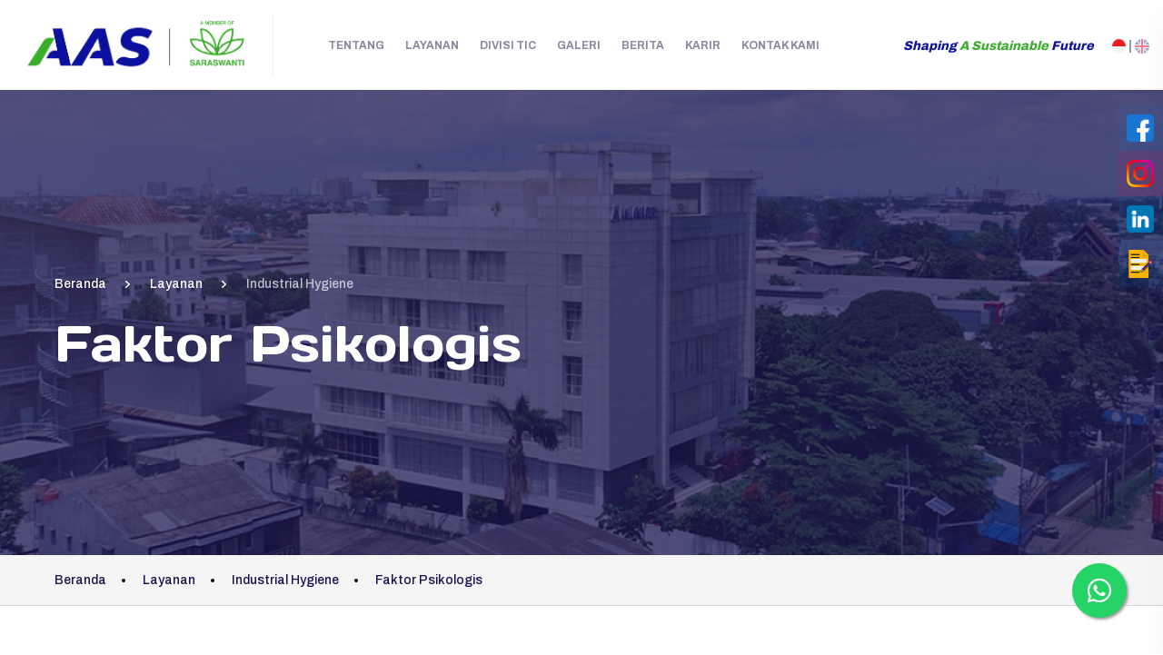

--- FILE ---
content_type: text/html; charset=UTF-8
request_url: https://www.aaslaboratory.com/service/det/2/35/industrial+hygiene/psychological+factor
body_size: 36987
content:
<!doctype html>
<html class="no-js" lang="en-US">
  <head>
    <meta charset="utf-8">
<meta http-equiv="x-ua-compatible" content="ie=edge">
<title>
	Faktor Psikologis | AAS Laboratory | Laboratorium Lingkungan Terakreditasi KAN 
</title>
<meta name="description" content="Laboratorium Lingkungan, Laboratorium Pengujian Lingkungan, Laboratorium Pengujian Lingkungan Terakreditasi KAN, Laboratorium Kalibrasi, Laboratorium Pengujian Air, Laboratorium Pengujian Udara, Industrial Hygine">
<link rel="canonical" href="https://www.aaslaboratory.com/" />
<meta property="og:locale" content="id_ID" />
<meta property="og:locale:alternate" content="en_US" />
<meta property="og:type" content="website" />
<meta name="keyword" content="Laboratorium Lingkungan, Laboratorium Pengujian Lingkungan, Laboratorium Pengujian Lingkungan Terakreditasi KAN, Laboratorium Kalibrasi, Laboratorium Pengujian Air, Laboratorium Pengujian Udara, Industrial Hygine">
<meta property="og:site_name" content="PT Anugrah Analisis Sempurna" />
<meta name="viewport" content="width=device-width, initial-scale=1">

<meta property="og:image" content="https://www.aaslaboratory.com/upload/content/20221206081112_psikososial.jpg"/><meta property="og:title" content="Faktor Psikologis" /><meta property="og:url" content="https://www.aaslaboratory.com/service/det/2/35/industrial+hygiene/psychological+factor"/>
<meta property="og:image:width" content="1200" />
<meta property="og:image:height" content="627" />

<!-- Place favicon.ico in the root directory -->
<link rel="shortcut icon" type="image/x-icon" href="https://www.aaslaboratory.com/assets/img/logo/favicon.png">
<!-- CSS here -->
<link rel="stylesheet" href="https://www.aaslaboratory.com/assets/css/bootstrap.min.css">
<link rel="stylesheet" href="https://www.aaslaboratory.com/assets/css/animate.css">
<link rel="stylesheet" href="https://www.aaslaboratory.com/assets/css/swiper-bundle.css">
<link rel="stylesheet" href="https://www.aaslaboratory.com/assets/css/slick.css">
<link rel="stylesheet" href="https://www.aaslaboratory.com/assets/css/aos.css">
<link rel="stylesheet" href="https://www.aaslaboratory.com/assets/css/magnific-popup.css">
<link rel="stylesheet" href="https://www.aaslaboratory.com/assets/css/font-awesome-pro.css">
<link rel="stylesheet" href="https://www.aaslaboratory.com/assets/css/flaticon.css">
<link rel="stylesheet" href="https://www.aaslaboratory.com/assets/css/spacing.css">
<link rel="stylesheet" href="https://www.aaslaboratory.com/assets/css/nice-select.css">
<link rel="stylesheet" href="https://www.aaslaboratory.com/assets/css/meanmenu.css">
<link rel="stylesheet" href="https://www.aaslaboratory.com/assets/css/style.css">
<link rel="stylesheet" href="https://www.aaslaboratory.com/assets/css/fancybox.css"/>
<link rel="stylesheet" href="https://www.aaslaboratory.com/assets/css/custom.css">
<!-- Google tag (gtag.js) -->
<script async src="https://www.googletagmanager.com/gtag/js?id=G-E93QH20G2M"></script>
<script>
  window.dataLayer = window.dataLayer || [];
  function gtag(){dataLayer.push(arguments);}
  gtag('js', new Date());

  gtag('config', 'G-E93QH20G2M');
</script>  </head>
  <body>
    <div id="loading-page" style="display: none;"></div>
    <!--[if lte IE 9]>
<p class="browserupgrade">You are using an <strong>outdated</strong> browser. Please <a href="https://browsehappy.com/">upgrade your browser</a> to improve your experience and security.</p>
<![endif]-->
<!-- Scroll-top -->
<button class="scroll-top scroll-to-target" data-target="html">
<i class="fas fa-angle-up"></i>
</button>
<!-- Scroll-top-end-->   
<!-- preloader -->
<!-- <div id="preloadertp">
  <img src="assets/img/preloader.png" alt="">
</div> -->
<!-- preloader end  -->      
<!-- header-area -->
<header class="d-none d-xl-block">
  <div class="header-custom" id="header-sticky" style="padding-top: 10px;padding-bottom: 10px;">
    <div class="header-logo-box">
      <a href="https://www.aaslaboratory.com/"><img src="https://www.aaslaboratory.com/upload/contact/IMG_1_27042023040329.png" alt="logo"></a>
    </div>
    <div class="header-menu-box">
      <!-- <div class="header-menu-top">
        <div class="row align-items-center">
          <div class="col-lg-6">
            <div class="header-top-mob">
              <i class="fas fa-user-headset"></i>
              <span>Customer Service :</span>
              <a href="#"> 021 – 2962 9393 / 021 – 2962 9394 </a>
            </div>
          </div>
          <div class="col-lg-6">
            <div class="header-time">
              <span><i class="fa-light fa-clock-ten"></i> <b>Monday - Friday : </b> 08.00 AM - 05.00 PM</span>
              <span><i class="fa-light fa-envelope"></i> <b>Email : </b> <a href="mailto:info@aaslaboratory.com">info@aaslaboratory.com</a></span>
            </div>
          </div>
        </div>
      </div> -->
      <div class="header-menu-bottom">
        <div class="row align-items-center">
          <div class="col-lg-8">
            <div class="main-menu main-menu-second">
              <nav id="mobile-menu">
                <ul>
                                        <li class="has-dropdown">
                        <a href="https://www.aaslaboratory.com/#">Tentang</a>
                        <ul class="sub-menu">
                                                        <li><a href="https://www.aaslaboratory.com/about/us" >Tentang Kami</a></li>
                                                        <li><a href="https://www.aaslaboratory.com/about/vision" >Visi & Misi</a></li>
                                                        <li><a href="https://www.aaslaboratory.com/about/organization" >Organisasi Kami</a></li>
                                                        <li><a href="https://www.aaslaboratory.com/about/certification" >Sertifikat & Akreditasi</a></li>
                                                  </ul>
                      </li>
                                        <li class="has-dropdown">
                        <a href="https://www.aaslaboratory.com/service">Layanan</a>
                        <ul class="sub-menu">
                                                        <li><a href="https://www.aaslaboratory.com/service/det/1/0/laboratorium+lingkungan">Laboratorium Lingkungan</a></li>
                                                        <li><a href="https://www.aaslaboratory.com/service/det/2/0/industrial+hygiene">Industrial Hygiene</a></li>
                                                        <li><a href="https://www.aaslaboratory.com/service/det/3/0/laboratorium+uji+pupuk+dan+pestisida">Laboratorium Uji Pupuk dan Pestisida</a></li>
                                                        <li><a href="https://www.aaslaboratory.com/service/det/5/0/laboratorium+kalibrasi">Laboratorium Kalibrasi</a></li>
                                                        <li><a href="https://www.aaslaboratory.com/service/det/6/0/laboratorium+radioaktivitas">Laboratorium Radioaktivitas</a></li>
                                                  </ul>
                      </li>
                                        <li class="has-dropdown">
                        <a href="https://www.aaslaboratory.com/#">Divisi TIC</a>
                        <ul class="sub-menu">
                                                        <li><a href="https://siglaboratory.com/" target="_blank">PT Saraswanti Indo Genetech</a></li>
                                                        <li><a href="https://www.ags-superintending.com/" target="_blank">PT Anugerah Global Superintending</a></li>
                                                        <li><a href="https://saraswanti-ash.com/" target="_blank">PT Anugerah Sarana Hayati</a></li>
                                                        <li><a href="https://trastia.id" target="_blank">PT Anugerah Rekayasa Bioteknika</a></li>
                                                  </ul>
                      </li>
                                        <li><a href="https://www.aaslaboratory.com/gallery" >Galeri</a></li>
                                        <li><a href="https://www.aaslaboratory.com/news" >Berita</a></li>
                                        <li><a href="https://www.aaslaboratory.com/career" >Karir</a></li>
                                        <li><a href="https://www.aaslaboratory.com/contact" >Kontak Kami</a></li>
                                  </ul>
              </nav>
            </div>
          </div>
          <div class="col-lg-4">
            <div class="header-time">
              <!-- <a class="header-bottom-btn" href="https://e-regis.aaslabs.com/?type=pengujian" target="_blank">Registration Form</a> -->
              <span>
                <i><b style="color:#0b109f;">Shaping</b> <b style="color:#3aad2a;">A Sustainable</b> <b style="color:#0b109f;">Future</b></i>
                &nbsp;&nbsp;
                                  <a href="https://www.aaslaboratory.com/lang/set_to/id" title="Switch Language to Indonesian"><img src="https://www.aaslaboratory.com/assets/img/indonesia.png" width="5%" /></a> |
                  <a href="https://www.aaslaboratory.com/lang/set_to/en" title="Switch Language to English"><img src="https://www.aaslaboratory.com/assets/img/uk.png" width="5%" style="opacity: 0.5;" /></a>
                              </span>
            </div>
          </div>
        </div>
      </div>
    </div>
  </div>
</header>
<!-- header-area-end -->  
<!-- tp-mobile-header-area start -->
<div id="header-mob-sticky" class="tp-mobile-header-area pt-15 pb-15 d-xl-none">
  <div class="container">
    <div class="row align-items-center">
      <div class="col-md-4 col-10">
        <div class="tp-mob-logo">
          <a href="https://www.aaslaboratory.com/"><img src="https://www.aaslaboratory.com/upload/contact/IMG_1_27042023040329.png" style="width:50%;" alt="logo"></a>
        </div>
      </div>
      <div class="col-md-8 col-2">
        <div class="tp-mobile-bar d-flex align-items-center justify-content-end">
          <div class="tp-bt-btn-banner d-none d-md-none d-xl-none mr-30">
            <a class="tp-bt-btn" href="#">
              <i class="fas fa-user-headset"></i>
              <span>Customer Service :</span>021 – 2962 9393 / 021 – 2962 9394            </a>
          </div>
          <button class="tp-menu-toggle"><i class="far fa-bars"></i></button>
        </div>
      </div>
    </div>
  </div>
</div>
<!-- tp-mobile-header-area end -->
<!-- sidebar-info -->
<div class="tpsideinfo tp-side-info-area">
  <button class="tpsideinfo__close"><i class="fal fa-times"></i></button>
  <div class="tpsideinfo__logo mb-40">
    <a href="https://www.aaslaboratory.com/"><img src="https://www.aaslaboratory.com/assets/img/logo/logo-white.png" style="width:50%;" alt="logo"></a>
  </div>
  <div class="mobile-menu"></div>
  <div class="tpsideinfo__content mb-60">
    <span></span><p><a href="https://www.google.com/maps/place/PT+Anugrah+Analisis+Sempurna+(AAS+Laboratory)/@-6.4128281,106.8557099,17z/data=!3m1!4b1!4m5!3m4!1s0x2e69eba8d071ef71:0x8c808e86125462ea!8m2!3d-6.4128511!4d106.8602436" target="_blank" rel="noopener noreferrer">Jalan Raya Jakarta Bogor KM. 37, Cilodong &ndash; Depok 16415<br /></a>Telp.&nbsp;021 &ndash; 2962 9393 / 021 &ndash; 2962 9394<br />Faks.&nbsp;021 &ndash; 2962 9395<br />Email :&nbsp;<a href="mailto:info@aaslaboratory.com">info@aaslaboratory.com<br /></a>Hotline :+62811-1939-330</p>  </div>
  <div class="tpsideinfo__socialicon">
          <a href="https://www.aaslaboratory.com/lang/set_to/id" title="Switch Language to Indonesian"><img src="https://www.aaslaboratory.com/assets/img/indonesia.png" width="5%" /></a>
      <a href="https://www.aaslaboratory.com/lang/set_to/en" title="Switch Language to English"><img src="https://www.aaslaboratory.com/assets/img/uk.png" width="5%" style="opacity: 0.5;" /></a>
       
    <a href="https://www.youtube.com/channel/UC2c4UewgEwx0OqatDwrGQAg" target="_blank" ><i class="fa-brands fa-youtube"></i></a>
    <a href="https://www.linkedin.com/company/pt-anugrah-analisis-sempurna" target="_blank" ><i class="fa-brands fa-linkedin"></i></a>
    <a href="https://www.facebook.com/aaslabs" target="_blank" ><i class="fa-brands fa-facebook-square"></i></a>
    <a href="https://www.instagram.com/aas_lab/" target="_blank" ><i class="fa-brands fa-instagram"></i></a>
  </div>
</div>
<!-- sidebar-info-end -->
<div class="body-overlay"></div>
<!-- floating-sosmed -->
<ul class="floating-sosmed">
  <li><a href="https://www.facebook.com/aaslabs" class="facebook" title="Facebook AAS Laboratory"><img src="https://www.aaslaboratory.com/assets/img/icon/icon-facebook.svg" alt=""></a></li>
  <li><a href="https://www.instagram.com/aas_lab/" class="instagram" title="Instagram AAS Laboratory"><img src="https://www.aaslaboratory.com/assets/img/icon/icon-instagram.svg" alt=""></a></li>
  <li><a href="https://www.linkedin.com/company/pt-anugrah-analisis-sempurna" class="linkedin" title="Linkedin AAS Laboratory"><img src="https://www.aaslaboratory.com/assets/img/icon/icon-linkedin.svg" alt=""></a></li>
  <li><a href="https://e-regis.aaslabs.com/?type=pengujian" class="linkedin" title="Registration Form" target="_blank"><img src="https://www.aaslaboratory.com/assets/img/icon/form.png" width="70%" alt=""></a></li>
</ul>
<!-- floating-sosmed-end -->
<!-- main-area -->
  
    <!-- main-area -->
<main>
  <!-- breadcrumb-area -->
  <section class="breadcrumb__area pt-100 pb-120 breadcrumb__overlay" data-background="https://www.aaslaboratory.com/assets/img/banner/banner-default.jpg">
     <div class="container">
        <div class="row align-items-center">
           <div class="col-xl-8 col-lg-12 col-md-12 col-12">
              <div class="tp-breadcrumb">
                 <ul class="tp-breadcrumb__links">
                    <li><a href="https://www.aaslaboratory.com/">Beranda</a></li>
                    <li><a href="https://www.aaslaboratory.com/service">Layanan</a></li>
                    <li>Industrial Hygiene</li>

                 </ul>
                 <h2 class="tp-breadcrumb__title">Faktor Psikologis</h2>
              </div>
           </div>
        </div>
     </div>
  </section>
  <!-- breadcrumb-area-end -->
  <section class="breadcrumbs2 pt-20 pb-20">
    <div class="container">
      <ul class="tp-breadcrumb__links">
        <li><a href="https://www.aaslaboratory.com/">Beranda</a></li>
        <li><a href="https://www.aaslaboratory.com/service">Layanan</a></li>
        <li>Industrial Hygiene</li>
                <li>Faktor Psikologis</li>
             </ul>
    </div>
  </section>
  <!-- services-area -->
  <section class="services-details-area pt-130 pb-200">
    <div class="container">
      <div class="row">
        <div class="col-lg-12 col-md-12 col-xl-4">
          <aside>
            <ul>
                                <li class="dropdown ">
                    <a href="https://www.aaslaboratory.com/service/det/1/0/laboratorium+lingkungan">Laboratorium Lingkungan</a>
                    <i class="fa fa-regular fa-plus"></i>                    <ul >
                                                    <li class="dropdown ">
                                <a href="">Pengujian Kualitas Air</a>
                                <i class="fa fa-regular fa-plus"></i>
                                                                <ul >
                                                                                                        <li ><a href="https://www.aaslaboratory.com/service/det/1/2/laboratorium+lingkungan/pengujian+air+permukaan">Pengujian Air Permukaan</a></li>
                                                                                                                                          <li ><a href="https://www.aaslaboratory.com/service/det/1/3/laboratorium+lingkungan/pengujian+air+limbah">Pengujian Air Limbah</a></li>
                                                                                                                                          <li ><a href="https://www.aaslaboratory.com/service/det/1/4/laboratorium+lingkungan/pengujian+air+bersih">Pengujian Air Bersih</a></li>
                                                                                                                                          <li ><a href="https://www.aaslaboratory.com/service/det/1/5/laboratorium+lingkungan/pengujian+air+laut">Pengujian Air Laut</a></li>
                                                                                                  </ul>
                              </li>
                                                    <li class="dropdown ">
                                <a href="">Pengujian Udara Ambien</a>
                                <i class="fa fa-regular fa-plus"></i>
                                                                <ul >
                                                                                                        <li ><a href="https://www.aaslaboratory.com/service/det/1/7/laboratorium+lingkungan/kualitas+udara+ambien">Kualitas Udara Ambien</a></li>
                                                                                                                                          <li ><a href="https://www.aaslaboratory.com/service/det/1/8/laboratorium+lingkungan/bau+kualitas+lingkungan">Bau Kualitas Lingkungan</a></li>
                                                                                                  </ul>
                              </li>
                                                    <li class="dropdown ">
                                <a href="">Pengujian Emisi</a>
                                <i class="fa fa-regular fa-plus"></i>
                                                                <ul >
                                                                                                        <li ><a href="https://www.aaslaboratory.com/service/det/1/10/laboratorium+lingkungan/kualitas+emisi+stasioner">Kualitas Emisi Stasioner</a></li>
                                                                                                                                          <li ><a href="https://www.aaslaboratory.com/service/det/1/11/laboratorium+lingkungan/kualitas+emisi+seluler">Kualitas Emisi Seluler</a></li>
                                                                                                                                          <li ><a href="https://www.aaslaboratory.com/service/det/1/12/laboratorium+lingkungan/uji+coba+bakar">Uji Coba Bakar</a></li>
                                                                                                                                          <li ><a href="https://www.aaslaboratory.com/service/det/1/13/laboratorium+lingkungan/pengujian+dioksin+%28pcd%29+dan+furran+%28pcdf%29.">Pengujian Dioksin (PCD) dan Furran (PCDF).</a></li>
                                                                                                  </ul>
                              </li>
                                                    <li class="dropdown ">
                                <a href="">Pengujian Tanah</a>
                                <i class="fa fa-regular fa-plus"></i>
                                                                <ul >
                                                                                                        <li ><a href="https://www.aaslaboratory.com/service/det/1/15/laboratorium+lingkungan/pengujian+kualitas+tanah+terkontaminasi">Pengujian Kualitas Tanah Terkontaminasi</a></li>
                                                                                                                                          <li ><a href="https://www.aaslaboratory.com/service/det/1/16/laboratorium+lingkungan/pengujian+kualitas+tanah">Pengujian Kualitas Tanah</a></li>
                                                                                                  </ul>
                              </li>
                                                    <li ><a href="https://www.aaslaboratory.com/service/det/1/17/laboratorium+lingkungan/pengujian+area+kebisingan+dan+getaran">Pengujian Area Kebisingan dan Getaran</a></li>
                                                    <li ><a href="https://www.aaslaboratory.com/service/det/1/18/laboratorium+lingkungan/pengujian+karakteristik+limbah+b3">Pengujian Karakteristik Limbah B3</a></li>
                                          </ul> 
                  </li>
                                <li class="dropdown active activated">
                    <a href="https://www.aaslaboratory.com/service/det/2/0/industrial+hygiene">Industrial Hygiene</a>
                    <i class="fa fa-regular fa-plus"></i>                    <ul style="display: block">
                                                    <li class="dropdown ">
                                <a href="https://www.aaslaboratory.com/service/det/2/19/industrial+hygiene/faktor+fisik">Faktor Fisik</a>
                                <i class="fa fa-regular fa-plus"></i>
                                                                <ul >
                                                                                                        <li ><a href="https://www.aaslaboratory.com/service/det/2/20/industrial+hygiene/iklim+kerja">Iklim Kerja</a></li>
                                                                                                                                          <li ><a href="https://www.aaslaboratory.com/service/det/2/21/industrial+hygiene/kebisingan">Kebisingan</a></li>
                                                                                                                                          <li ><a href="https://www.aaslaboratory.com/service/det/2/22/industrial+hygiene/getaran">Getaran</a></li>
                                                                                                                                          <li ><a href="https://www.aaslaboratory.com/service/det/2/23/industrial+hygiene/radiasi+gelombang+mikro">Radiasi Gelombang Mikro</a></li>
                                                                                                                                          <li ><a href="https://www.aaslaboratory.com/service/det/2/24/industrial+hygiene/radiasi+ultraviolet">Radiasi Ultraviolet</a></li>
                                                                                                                                          <li ><a href="https://www.aaslaboratory.com/service/det/2/25/industrial+hygiene/radiasi+medan+magnet+statis">Radiasi Medan Magnet Statis</a></li>
                                                                                                                                          <li ><a href="https://www.aaslaboratory.com/service/det/2/26/industrial+hygiene/penerangan">Penerangan</a></li>
                                                                                                  </ul>
                              </li>
                                                    <li class="dropdown ">
                                <a href="https://www.aaslaboratory.com/service/det/2/27/industrial+hygiene/faktor+biologis">Faktor Biologis</a>
                                <i class="fa fa-regular fa-plus"></i>
                                                                <ul >
                                                                                                        <li ><a href="https://www.aaslaboratory.com/service/det/2/28/industrial+hygiene/biomonitoring">Biomonitoring</a></li>
                                                                                                                                          <li ><a href="https://www.aaslaboratory.com/service/det/2/29/industrial+hygiene/penyakit+vektor">Penyakit Vektor</a></li>
                                                                                                                                          <li ><a href="https://www.aaslaboratory.com/service/det/2/30/industrial+hygiene/sanitasi+%26+kebersihan+makanan">Sanitasi & Kebersihan Makanan</a></li>
                                                                                                                                          <li ><a href="https://www.aaslaboratory.com/service/det/2/31/industrial+hygiene/pembuangan+limbah+domestik">Pembuangan Limbah Domestik</a></li>
                                                                                                                                          <li ><a href="https://www.aaslaboratory.com/service/det/2/32/industrial+hygiene/mikrobiologi+kualitas+udara+dalam+ruangan">Mikrobiologi Kualitas Udara Dalam Ruangan</a></li>
                                                                                                  </ul>
                              </li>
                                                    <li ><a href="https://www.aaslaboratory.com/service/det/2/33/industrial+hygiene/faktor+kimia">Faktor Kimia</a></li>
                                                    <li ><a href="https://www.aaslaboratory.com/service/det/2/34/industrial+hygiene/faktor+ergonomis">Faktor Ergonomis</a></li>
                                                    <li class="active activated"><a href="https://www.aaslaboratory.com/service/det/2/35/industrial+hygiene/faktor+psikologis">Faktor Psikologis</a></li>
                                                    <li ><a href="https://www.aaslaboratory.com/service/det/2/36/industrial+hygiene/kualitas+udara+dalam+ruangan">Kualitas Udara dalam Ruangan</a></li>
                                                    <li ><a href="https://www.aaslaboratory.com/service/det/2/37/industrial+hygiene/penilaian+risiko+kesehatan">Penilaian Risiko Kesehatan</a></li>
                                                    <li ><a href="https://www.aaslaboratory.com/service/det/2/38/industrial+hygiene/pengawasan+kesehatan">Pengawasan kesehatan</a></li>
                                                    <li ><a href="https://www.aaslaboratory.com/service/det/2/39/industrial+hygiene/bahan+radioaktif+yang+terjadi+secara+alami">Bahan Radioaktif yang Terjadi Secara Alami</a></li>
                                                    <li ><a href="https://www.aaslaboratory.com/service/det/2/40/industrial+hygiene/survei+panduan">Survei Panduan</a></li>
                                          </ul> 
                  </li>
                                <li class=" ">
                    <a href="https://www.aaslaboratory.com/service/det/3/0/laboratorium+uji+pupuk+dan+pestisida">Laboratorium Uji Pupuk dan Pestisida</a>
                                        <ul >
                                          </ul> 
                  </li>
                                <li class=" ">
                    <a href="https://www.aaslaboratory.com/service/det/5/0/laboratorium+kalibrasi">Laboratorium Kalibrasi</a>
                                        <ul >
                                          </ul> 
                  </li>
                                <li class=" ">
                    <a href="https://www.aaslaboratory.com/service/det/6/0/laboratorium+radioaktivitas">Laboratorium Radioaktivitas</a>
                                        <ul >
                                          </ul> 
                  </li>
                          </ul>
          </aside>
        </div>
        <div class="col-lg-12 col-md-12 col-xl-8">
          <div class="content-pages">
                          <img src="https://www.aaslaboratory.com/upload/content/20221206081112_psikososial.jpg" alt="">
                        <p style="text-align: justify;">Faktor psikologis merupakan faktor risiko yang dapat mempengaruhi aktivitas kerja yang disebabkan oleh hubungan interpersonal di tempat kerja, peran dan tanggung jawab terhadap pekerjaan.</p>
<p style="text-align: justify;">Beberapa penelitian menyimpulkan bahwa faktor psikologis seperti beban kerja, hubungan organisasi, stres mental, keamanan kerja, dan kepuasan kerja mempunyai pengaruh yang signifikan terhadap keselamatan pekerja.</p>
<p style="text-align: justify;">Potensi bahaya psikologis antara lain ambiguitas peran, konflik peran, beban kerja yang berlebihan secara kualitatif, beban kerja yang berlebihan secara kuantitatif, pengembangan karir dan/atau tanggung jawab terhadap orang lain sesuai dengan Kuesioner Peraturan Menteri Ketenagakerjaan Republik Indonesia Nomor 5 Tahun 2018.</p>          </div>
        </div>
      </div>
    </div>
  </section>
  <!-- services-area-end -->
</main>
<!-- main-area-end -->    
    <!-- footer-area -->
<footer>
  <div class="footer-area theme-bg pt-100">
    <div class="footer-top pb-25">
      <div class="container">
        <div class="row">
          <div class="col-xl-4 col-lg-6 col-md-6">
            <div class="footer-widget footer-2-col-1 mb-40 wow fadeInUp" data-wow-delay=".2s">
              <h5>Kantor Pusat dan Laboratorium</h5><p><p><a href="https://www.google.com/maps/place/PT+Anugrah+Analisis+Sempurna+(AAS+Laboratory)/@-6.4128281,106.8557099,17z/data=!3m1!4b1!4m5!3m4!1s0x2e69eba8d071ef71:0x8c808e86125462ea!8m2!3d-6.4128511!4d106.8602436" target="_blank" rel="noopener noreferrer">Jalan Raya Jakarta Bogor KM. 37, Cilodong &ndash; Depok 16415<br /></a>Telp.&nbsp;021 &ndash; 2962 9393 / 021 &ndash; 2962 9394<br />Faks.&nbsp;021 &ndash; 2962 9395<br />Email :&nbsp;<a href="mailto:info@aaslaboratory.com">info@aaslaboratory.com<br /></a>Hotline :+62811-1939-330</p></p><div class="accordion"><div class="accordion-box">
                            <div class="accordion-head">
                              <h5>Kantor Cabang Surabaya</h5> 
                            </div>
                            <div class="accordion-body">
                              <p>
                               <p>Surya Inti Permata Juanda Superblok A-55, Jl. Raya Juanda, Ds. Wedi, Kec. Gedangan, Kab. Sidoarjo, Jawa Timur - 61254</p>
<p>+62 857-4657-0510</p>
                              </p>
                            </div>
                          </div><div class="accordion-box">
                            <div class="accordion-head">
                              <h5>Kantor Cabang Pekanbaru</h5> 
                            </div>
                            <div class="accordion-body">
                              <p>
                               <p>Jl. Rambutan V No 22 Kel. Sidomulyo, Kec. Marpoyan Damai, Pekanbaru - Riau<br />+62 812-9292-0971</p>
                              </p>
                            </div>
                          </div><div class="accordion-box">
                            <div class="accordion-head">
                              <h5>Kantor Cabang Balikpapan</h5> 
                            </div>
                            <div class="accordion-body">
                              <p>
                               <p>Ruko Jl. Ruhui Rahayu No 150 RT 54, Kelurahan Gunung Bahagia, Kecamatan Balikpapan Selatan, Kota Balikpapan, Kalimantan Timur, 76114<br />+62 812-8493-6016</p>
                              </p>
                            </div>
                          </div></div>            </div>
          </div>
          <div class="col-xl-4 col-lg-6 col-md-6">
            <div class="footer-widget footer-2-col-2 mb-40 wow fadeInUp" data-wow-delay=".4s">
              <div class="footer-widget__links mb-50">
                <ul>
                                    <li><a href="https://www.aaslaboratory.com/about/us">Tentang Kami</a></li>
                  <li><a href="https://www.aaslaboratory.com/service">Layanan</a></li>
                  <li><a href="https://www.aaslaboratory.com/gallery">Galeri</a></li>
                  <li><a href="https://www.aaslaboratory.com/career">Karir</a></li>
                  <li><a href="https://www.aaslaboratory.com/contact">Kontak Kami</a></li>
                  <li><a href="https://www.aaslaboratory.com/tracking">Lacak Pengujian</a></li>
                  <li><a href="https://www.aaslaboratory.com/compro">Profil Perusahaan</a></li>
                </ul>
              </div>
            </div>
          </div>
          <div class="col-xl-4 col-lg-12 col-md-12">
            <div class="footer-widget footer-2-col-2 mb-40 wow fadeInUp" data-wow-delay=".8s">
              <div class="lst-itm">
                <div class="img mb-40">
                  <!-- <img src="" alt=""> -->
                  <img src="https://www.aaslaboratory.com/upload/contact/IMG_2_26042023090721.png" width="100%" alt="">
                </div>
                <div class="maps-foot mb-20"><iframe src="https://www.google.com/maps/embed?pb=!1m18!1m12!1m3!1d3964.8537765325696!2d106.8580059151265!3d-6.412828095360085!2m3!1f0!2f0!3f0!3m2!1i1024!2i768!4f13.1!3m3!1m2!1s0x2e69eba8d071ef71%3A0x8c808e86125462ea!2sPT%20Anugrah%20Analisis%20Sempurna%20(AAS%20Laboratory)!5e0!3m2!1sid!2sid!4v1662646337659!5m2!1sid!2sid" width="100%" height="250" style="border:0;" allowfullscreen="" loading="lazy" referrerpolicy="no-referrer-when-downgrade"></iframe></div>
                <!-- <div class="info">
                  <span class="footer-widget__title smaller">Contact Info</span>
                  <p>
                    HP: +628111939330 <br>
                    UP : Customer Service<br>
                    Telp. <a href="#">021 – 2962 9393 / 021 – 2962 9394</a><br>
                    Faks. <a href="#">021 – 2962 9395</a><br>
                    Email. <a href="mailto:info@aaslaboratory.com">info@aaslaboratory.com</a>
                  </p>
                </div> -->
                <div class="info">
                  <div class="footer-widget__social fw-social">
                    <h6><b>Ikuti Kami:</b></h6>                    <a href="https://www.youtube.com/channel/UC2c4UewgEwx0OqatDwrGQAg" target="_blank" class="sm-youtube" title="Youtube AAS Laboratory"><i class="fa-brands fa-youtube"></i></a>
                    <a href="https://www.linkedin.com/company/pt-anugrah-analisis-sempurna" target="_blank" class="sm-linkedin" title="Linkedin AAS Laboratory"><i class="fa-brands fa-linkedin"></i></a>
                    <a href="https://www.facebook.com/aaslabs" target="_blank" class="sm-facebook" title="Facebook AAS Laboratory"><i class="fa-brands fa-facebook-square"></i></a>
                    <a href="https://www.instagram.com/aas_lab/" target="_blank" class="sm-instagram" title="Instagram AAS Laboratory"><i class="fa-brands fa-instagram"></i></a>
                  </div>
                </div>
              </div>
            </div>
          </div>
        </div>
      </div>
    </div>
    <div class="theme-bg">
      <div class="container fw-border">
        <div class="footer-widget__copyright wow fadeInUp" data-wow-delay="1s">
          <span> &copy; 2026 Copyright AAS Laboratory. <span><i>All Rights Reserved Copyright</i> <span>-</span> A Member of Saraswanti</span></span>
        </div>
      </div>
    </div>
  </div>
</footer>
<div class="floating-wa">
  <a href="https://web.whatsapp.com/send?phone=+628111939330&text=Halo%20AAS%20Lab%20Saya%20Mau%20Bertanya" class="float" target="_blank">
    <i class="fa-brands fa-whatsapp"></i>
  </a>
</div>
<!-- footer-area-end -->

    <script src="https://www.aaslaboratory.com/assets/js/jquery.js"></script>
<script src="https://www.aaslaboratory.com/assets/js/waypoints.js"></script>
<script src="https://www.aaslaboratory.com/assets/js/bootstrap.bundle.min.js"></script>
<script src="https://www.aaslaboratory.com/assets/js/swiper-bundle.js"></script>
<script src="https://www.aaslaboratory.com/assets/js/slick.js"></script>
<script src="https://www.aaslaboratory.com/assets/js/magnific-popup.js"></script>
<script src="https://www.aaslaboratory.com/assets/js/counterup.js"></script>
<script src="https://www.aaslaboratory.com/assets/js/wow.js"></script>
<script src="https://www.aaslaboratory.com/assets/js/isotope-pkgd.js"></script>
<script src="https://www.aaslaboratory.com/assets/js/imagesloaded-pkgd.js"></script>
<script src="https://www.aaslaboratory.com/assets/js/ajax-form.js"></script>
<script src="https://www.aaslaboratory.com/assets/js/aos.js"></script>
<script src="https://www.aaslaboratory.com/assets/js/meanmenu.js"></script>
<script src="https://www.aaslaboratory.com/assets/js/nice-select.js"></script>
<script src="https://www.aaslaboratory.com/assets/js/jquery.appear.js"></script>
<script src="https://www.aaslaboratory.com/assets/js/jquery.knob.js"></script>
<script src="https://www.aaslaboratory.com/assets/js/fancybox.umd.js"></script>
<script src="https://www.aaslaboratory.com/assets/js/main.js"></script>  </body>
</html>

--- FILE ---
content_type: text/css
request_url: https://www.aaslaboratory.com/assets/css/flaticon.css
body_size: 2068
content:
@font-face {
    font-family: "flaticon";
    src: url("../fonts/") format("truetype"),
url("../fonts/") format("woff"),
url("../fonts/./flaticon.woff2") format("woff2"),
url("../fonts/./flaticon.eot") format("embedded-opentype"),
url("../fonts/./flaticon.svg") format("svg");
}

i[class^="flaticon-"]:before, i[class*=" flaticon-"]:before {
    font-family: flaticon !important;
    font-style: normal;
    font-weight: normal !important;
    font-variant: normal;
    text-transform: none;
    line-height: 1;
    -webkit-font-smoothing: antialiased;
    -moz-osx-font-smoothing: grayscale;
}

.flaticon-shopping-cart:before {
    content: "\f101";
}
.flaticon-list:before {
    content: "\f102";
}
.flaticon-triangle:before {
    content: "\f103";
}
.flaticon-hemoglobin-test-meter:before {
    content: "\f104";
}
.flaticon-blood-test:before {
    content: "\f105";
}
.flaticon-biochemistry:before {
    content: "\f106";
}
.flaticon-bacteria:before {
    content: "\f107";
}
.flaticon-heart:before {
    content: "\f108";
}
.flaticon-dna:before {
    content: "\f109";
}
.flaticon-dna-1:before {
    content: "\f10a";
}
.flaticon-ct-scan:before {
    content: "\f10b";
}
.flaticon-experiment:before {
    content: "\f10c";
}
.flaticon-premium-badge:before {
    content: "\f10d";
}
.flaticon-rating:before {
    content: "\f10e";
}
.flaticon-target:before {
    content: "\f10f";
}
.flaticon-approval:before {
    content: "\f110";
}
.flaticon-chemistry:before {
    content: "\f111";
}
.flaticon-report:before {
    content: "\f112";
}
.flaticon-flask:before {
    content: "\f113";
}
.flaticon-placeholder:before {
    content: "\f114";
}
.flaticon-mail:before {
    content: "\f115";
}
.flaticon-24-hours:before {
    content: "\f116";
}
.flaticon-microscope:before {
    content: "\f117";
}
.flaticon-thinking:before {
    content: "\f118";
}
.flaticon-24-hours-1:before {
    content: "\f119";
}
.flaticon-team:before {
    content: "\f11a";
}
.flaticon-comment:before {
    content: "\f11b";
}
.flaticon-user:before {
    content: "\f11c";
}


--- FILE ---
content_type: text/css
request_url: https://www.aaslaboratory.com/assets/css/meanmenu.css
body_size: 3899
content:

/*! #######################################################################

	MeanMenu 2.0.7
	--------

	To be used with jquery.meanmenu.js by Chris Wharton (http://www.meanthemes.com/plugins/meanmenu/)

####################################################################### */

/* hide the link until viewport size is reached */
a.meanmenu-reveal {
	display: none;
}

/* when under viewport size, .mean-container is added to body */
.mean-container .mean-bar {
	float: left;
	width: 100%;
	position: relative;
	background: #070337;
	padding: 4px 0;
	min-height: 42px;
	z-index: 999999;
}

.mean-container a.meanmenu-reveal {
	width: 22px;
	height: 22px;
	padding: 13px 13px 11px 13px;
	position: absolute;
	top: 0;
	right: 0;
	cursor: pointer;
	color: #fff;
	text-decoration: none;
	font-size: 16px;
	text-indent: -9999em;
	line-height: 22px;
	font-size: 1px;
	display: block;
	font-family: Arial, Helvetica, sans-serif;
	font-weight: 700;
}

.mean-container a.meanmenu-reveal span {
	display: block;
	background: #fff;
	height: 3px;
	margin-top: 3px;
}

.mean-container .mean-nav {
	float: left;
	width: 100%;
	background: #070337;
	margin-top: 44px;
}

.mean-container .mean-nav ul {
	padding: 0;
	margin: 0;
	width: 100%;
	list-style-type: none;
}

.mean-container .mean-nav ul li {
	position: relative;
	float: left;
	width: 100%;
}

.mean-container .mean-nav ul li a {
	display: block;
	float: left;
	width: 90%;
	padding: 10px 5%;
	margin: 0;
	text-align: left;
	color: #fff;
	border-top: 1px solid #e0e3ed;
	text-decoration: none;
	text-transform: uppercase;
}

.mean-container .mean-nav ul li li a {
	width: 80%;
	padding: 10px 10%;
	text-shadow: none !important;
	visibility: visible;
}

.mean-container .mean-nav ul li.mean-last a {
	border-bottom: none;
	margin-bottom: 0;
}

.mean-container .mean-nav ul li li li a {
	width: 70%;
	padding: 10px 15%;
}

.mean-container .mean-nav ul li li li li a {
	width: 60%;
	padding: 10px 20%;
}

.mean-container .mean-nav ul li li li li li a {
	width: 50%;
	padding: 10px 25%;
}


.mean-container .mean-nav ul li a.mean-expand {
	margin-top: 1px;
	width: 26px;
	height: 32px;
	text-align: center;
	position: absolute;
	right: 0;
	top: 0;
	z-index: 2;
	font-weight: 700;
	background: transparent;
	border: none !important;
	font-size: 14px;
}




.mean-container .mean-push {
	float: left;
	width: 100%;
	padding: 0;
	margin: 0;
	clear: both;
}

.mean-nav .wrapper {
	width: 100%;
	padding: 0;
	margin: 0;
}

/* Fix for box sizing on Foundation Framework etc. */
.mean-container .mean-bar, .mean-container .mean-bar * {
	-webkit-box-sizing: content-box;
	-moz-box-sizing: content-box;
	box-sizing: content-box;
}


.mean-remove {
	display: none !important;
}


/*--- preloader ---*/

.dark #preloader {

  background-color: #232323;

}



#preloader {

  position: fixed;

  top: 0;

  left: 0;

  right: 0;

  bottom: 0;

  background-color: #f7f7f7;

  z-index: 999999;

}



.preloader {

  width: 50px;

  height: 50px;

  display: inline-block;

  padding: 0px;

  text-align: left;

  box-sizing: border-box;

  position: absolute;

  top: 50%;

  left: 50%;

  margin-left: -25px;

  margin-top: -25px;

}



.preloader span {

  position: absolute;

  display: inline-block;

  width: 50px;

  height: 50px;

  border-radius: 100%;

  background: #fb4f53;

  -webkit-animation: preloader 1.3s linear infinite;

  animation: preloader 1.3s linear infinite;

}



.preloader span:last-child {

  animation-delay: -0.8s;

  -webkit-animation-delay: -0.8s;

}



@keyframes preloader {

  0% {

    transform: scale(.7, .7);

  }

  50% {

    transform: scale(1, 1);

  }

  100% {

    transform: scale(.7, .7);

  }

}



@-webkit-keyframes preloader {

	0% {

		transform: scale(.7, .7);
	
	  }
	
	  50% {
	
		transform: scale(1, 1);
	
	  }
	
	  100% {
	
		transform: scale(.7, .7);
	
	  }

}



/*--- end of preloader ---*/

--- FILE ---
content_type: text/css
request_url: https://www.aaslaboratory.com/assets/css/style.css
body_size: 182348
content:
@charset "UTF-8";

/************ TABLE OF CONTENTS ***************

    01. THEME DEFAULT CSS
    02. HEADER CSS
    03. MEAN MENU CSS
    04. BANNER CSS START
    05. SLIDER CSS START
    06. SERVICES CSS START
    07. ABOUT CSS START
    08. COUNTER CSS START
    09. GALLERY CSS START
    10. CHOOSE CSS START
    11. APPOINMENT CSS START
    12. TEAM CSS START
    13. TESTIMONIAL CSS START
    14. CTA CSS START
    15. BLOG CSS START
    16. RESEARCH CSS START
    17. PRICING CSS START
    18. FAQ CSS START
    19. SHOP CSS START
    20. CART CSS START
    21. PORTFOLIO CSS START
    22. FOOTER CSS START


**********************************************/
/*----------------------------------------*/
/*  01. THEME DEFAULT CSS START
/*----------------------------------------*/
@import url("https://fonts.googleapis.com/css2?family=Archivo:wght@400;500;600;700;800&family=Days+One&display=swap");
:root {
  /**
  @font family declaration
  */
  --tp-ff-body: 'Archivo', sans-serif;
  --tp-ff-heading: 'Days One', sans-serif;
  --tp-ff-p: 'Archivo', sans-serif;
  --tp-ff-fontawesome: "Font Awesome 6 Pro";
  /**
  @color declaration
  */
  --tp-common-white: #ffffff;
  --tp-common-black: #000;
  --tp-heading-primary: #171151;
  --tp-grey-1: #F2F5FA;
  --tp-text-body: #171151;
  --tp-text-1: #A9B7D1;
  --tp-text-2: #8A879F;
  --tp-text-3: #B7B6C4;
  --tp-theme-primary: #171151;
  --tp-theme-secondary: #10D0A1;
  --tp-theme-blue: #0E63FF;
  --tp-theme-pink: #F72A75;
  --tp-theme-sky: #42BFFF;
  --tp-border-primary: #ECEEF3;
  --tp-border-secondary: #D1D6E0;
  --tp-icon-blue: #0E63FF;
  --tp-icon-blue-light: #E7efFF;
  --tp-icon-green: #10D0A1;
  --tp-icon-green-light: #E7FAF6;
  --tp-icon-pink: #F72A75;
  --tp-icon-pink-light: #FEEAf1;
  --tp-icon-sky: #42BFFF;
  --tp-icon-sky-light: #ECF9FF;
  --tp-icon-red: #FF0000;
  --tp-icon-tweet: #1DA1F2;
  --tp-icon-fb: #4267B2;
  --tp-icon-skype: #00A6E4;
}

* {
  margin: 0;
  padding: 0;
  box-sizing: border-box;
}

/*---------------------------------
	typography css start 
---------------------------------*/
body {
  font-family: var(--tp-ff-body);
  font-size: 15px;
  font-weight: 400;
  color: var(--tp-text-body);
  line-height: 26px;
  overflow-X: hidden !important;
}

a {
  text-decoration: none;
  -webkit-transition: all 0.3s ease-out 0s;
  -moz-transition: all 0.3s ease-out 0s;
  -ms-transition: all 0.3s ease-out 0s;
  -o-transition: all 0.3s ease-out 0s;
  transition: all 0.3s ease-out 0s;
}

h1,
h2,
h3,
h4,
h5,
h6 {
  font-family: var(--tp-ff-heading);
  color: var(--tp-header-1);
  margin-top: 0px;
  font-weight: var(--tp-fw-sbold);
  line-height: 1.2;
  -webkit-transition: all 0.3s ease-out 0s;
  -moz-transition: all 0.3s ease-out 0s;
  -ms-transition: all 0.3s ease-out 0s;
  -o-transition: all 0.3s ease-out 0s;
  transition: all 0.3s ease-out 0s;
}

h1 {
  font-size: 40px;
}

h2 {
  font-size: 32px;
}

h3 {
  font-size: 28px;
}

h4 {
  font-size: 24px;
}

h5 {
  font-size: 20px;
}

h6 {
  font-size: 16px;
}

ul,
li {
  list-style: none;
}

ul {
  margin: 0px;
  padding: 0px;
}

p {
  font-family: var(--tp-ff-p);
  font-size: 15px;
  font-weight: 400;
  color: var(--tp-text-body);
  margin-bottom: 15px;
  line-height: 26px;
}

a,
.btn,
button,
span,
p,
i,
input,
select,
textarea,
li,
img,
svg path,
*::after,
*::before,
.transition-3,
h1,
h2,
h3,
h4,
h5,
h6 {
  -webkit-transition: all 0.3s ease-out 0s;
  -moz-transition: all 0.3s ease-out 0s;
  -ms-transition: all 0.3s ease-out 0s;
  -o-transition: all 0.3s ease-out 0s;
  transition: all 0.3s ease-out 0s;
}

a:focus,
.button:focus {
  text-decoration: none;
  outline: none;
}

a:focus,
a:hover {
  color: inherit;
  text-decoration: none;
}

a,
button {
  color: inherit;
  outline: none;
  border: none;
  background: transparent;
}

button:hover {
  cursor: pointer;
}

button:focus {
  outline: 0;
}

.uppercase {
  text-transform: uppercase;
}

.capitalize {
  text-transform: capitalize;
}

input {
  outline: none;
}

input[type=color] {
  appearance: none;
  -moz-appearance: none;
  -webkit-appearance: none;
  background: none;
  border: 0;
  cursor: pointer;
  height: 100%;
  width: 100%;
  padding: 0;
  border-radius: 50%;
}

*::-moz-selection {
  background: var(--tp-common-black);
  color: var(--tp-common-white);
  text-shadow: none;
}

::-moz-selection {
  background: var(--tp-common-black);
  color: var(--tp-common-white);
  text-shadow: none;
}

::selection {
  background: var(--tp-common-black);
  color: var(--tp-common-white);
  text-shadow: none;
}

*::-moz-placeholder {
  color: var(--tp-common-black);
  font-size: var(--tp-fz-body);
  opacity: 1;
}

*::placeholder {
  color: var(--tp-common-black);
  font-size: var(--tp-fz-body);
  opacity: 1;
}

/*---------------------------------
    common classes css start 
---------------------------------*/
.w-img img {
  width: 100%;
}

.m-img img {
  max-width: 100%;
}

.fix {
  overflow: hidden;
}

.clear {
  clear: both;
}

.z-index-1 {
  z-index: 1;
}

.z-index-11 {
  z-index: 11;
}

.overflow-y-visible {
  overflow-x: hidden;
  overflow-y: visible;
}

.p-relative {
  position: relative;
}

.p-absolute {
  position: absolute;
}

.include-bg {
  background-position: center;
  background-size: cover;
  background-repeat: no-repeat;
}

.f-left {
  float: left;
}

.f-right {
  float: right;
}

.basic-pagination ul li {
  display: inline-block;
}
.basic-pagination ul li:not(:last-child) {
  margin-right: 6px;
}
.basic-pagination ul li a, .basic-pagination ul li span {
  display: inline-block;
  width: 50px;
  height: 50px;
  line-height: 50px;
  text-align: center;
  -webkit-border-radius: 7px;
  -moz-border-radius: 7px;
  -o-border-radius: 7px;
  -ms-border-radius: 7px;
  border-radius: 7px;
  border: 1px solid var(--tp-grey-1);
  font-size: 14px;
  font-weight: 500;
  color: var(--tp-text-2);
}
@media (max-width: 767px) {
  .basic-pagination ul li a, .basic-pagination ul li span {
    width: 40px;
    height: 40px;
    line-height: 40px;
  }
}
.basic-pagination ul li a:hover, .basic-pagination ul li a.current, .basic-pagination ul li span:hover, .basic-pagination ul li span.current {
  background: var(--tp-theme-primary);
  border-color: var(--tp-theme-primary);
  color: var(--tp-common-white);
}

/* scrollUp */
.scroll-top {
  width: 50px;
  height: 50px;
  line-height: 50px;
  position: fixed;
  bottom: -10%;
  right: 50px;
  font-size: 16px;
  border-radius: 6px;
  z-index: 99;
  color: var(--tp-common-white);
  text-align: center;
  cursor: pointer;
  background: var(--tp-theme-secondary);
  transition: 1s ease;
  border: none;
}
@media (max-width: 767px) {
  .scroll-top {
    right: 30px;
    width: 40px;
    height: 40px;
    line-height: 40px;
  }
}

.scroll-top.open {
  bottom: 30px;
}

.scroll-top::after {
  position: absolute;
  z-index: -1;
  content: "";
  top: 100%;
  left: 5%;
  height: 10px;
  width: 90%;
  opacity: 1;
  background: radial-gradient(ellipse at center, rgba(0, 0, 0, 0.25) 0%, rgba(0, 0, 0, 0) 80%);
}

.scroll-top:hover {
  background: var(--tp-theme-pink);
}

/* Preloader */
#preloadertp {
  position: fixed;
  top: 0;
  left: 0;
  width: 100%;
  height: 100%;
  background-color: #fff;
  z-index: 999999;
  display: -webkit-box;
  display: -ms-flexbox;
  display: flex;
  justify-content: center;
  align-items: center;
  pointer-events: none;
  color: var(--tp-theme-secondary);
}

#preloadertp img {
  width: 70px;
  animation: preloader 3s linear infinite;
}

/*--
    - Spacing
-----------------------------------------*/
.tp-bt-btn {
  display: inline-block;
  font-size: 14px;
  font-weight: 600;
  padding: 20px 42px;
  border-radius: 5px;
  background: var(--tp-common-white);
}
.tp-bt-btn:hover {
  color: var(--tp-icon-green);
}
.tp-bt-btn span {
  color: var(--tp-text-2);
  margin-left: 10px;
  text-transform: uppercase;
}
@media only screen and (min-width: 1400px) and (max-width: 1600px) {
  .tp-bt-btn {
    padding: 20px 30px;
  }
}
@media only screen and (min-width: 1200px) and (max-width: 1399px) {
  .tp-bt-btn {
    padding: 20px 15px;
  }
}
@media only screen and (min-width: 768px) and (max-width: 991px) {
  .tp-bt-btn {
    box-shadow: rgba(100, 100, 111, 0.1) 1px 5px 20px 1px;
    line-height: 1;
    padding: 16px 25px 12px 25px;
  }
}

.tp-cta-btn {
  display: inline-block;
  font-size: 14px;
  font-weight: 600;
  padding: 19px 46px;
  border-radius: 5px;
  background: var(--tp-icon-green);
  color: var(--tp-common-white);
}
.tp-cta-btn span {
  text-transform: uppercase;
  color: var(--tp-common-white);
  margin-left: 10px;
  margin-right: 4px;
}
.tp-cta-btn:hover {
  color: var(--tp-text-body);
}

.tp-btn,
.tp-btn-second {
  font-size: 15px;
  line-height: 1;
  font-weight: 700;
  padding: 25px 45px;
  background-color: #0E63FF;
  text-align: center;
  display: inline-block;
  border-radius: 5px;
  text-transform: uppercase;
  color: var(--tp-common-white);
  position: relative;
  overflow: hidden;
  z-index: 1;
}
@media only screen and (min-width: 768px) and (max-width: 991px), (max-width: 767px) {
  .tp-btn,
.tp-btn-second {
    padding: 20px 40px;
  }
}
.tp-btn::after,
.tp-btn-second::after {
  content: "";
  height: 300px;
  width: 300px;
  background-color: #2974FF;
  border-radius: 50%;
  position: absolute;
  top: 50%;
  left: 50%;
  transform: translateY(-50%) translateX(-50%) scale(0);
  transition: 0.5s cubic-bezier(0.25, 0.46, 0.45, 0.94);
  z-index: -1;
}
.tp-btn:hover,
.tp-btn-second:hover {
  color: #fff;
}
.tp-btn:hover::after,
.tp-btn-second:hover::after {
  transform: translateY(-50%) translateX(-50%) scale(1);
}

@media (max-width: 767px) {
  .tp-btn {
    margin-right: 5px;
  }
}

.tp-btn-second {
  background: var(--tp-icon-green);
}
@media (max-width: 767px) {
  .tp-btn-second {
    margin-left: 0px;
    margin-top: 10px;
  }
}
.tp-btn-second::after {
  content: "";
  height: 300px;
  width: 300px;
  background-color: #13D9A8;
  border-radius: 50%;
  position: absolute;
  top: 50%;
  left: 50%;
  transform: translateY(-50%) translateX(-50%) scale(0);
  transition: 0.5s cubic-bezier(0.25, 0.46, 0.45, 0.94);
  z-index: -1;
}

/* 01. ========= video ripple animation ========== */
@keyframes tp-pulse {
  0% {
    box-shadow: 0 0 0 0 rgba(16, 208, 161, 0.4);
  }
  70% {
    box-shadow: 0 0 0 45px rgba(16, 208, 161, 0);
  }
  100% {
    box-shadow: 0 0 0 0 rgba(16, 208, 161, 0);
  }
}
/* 02. ========= video ripple animation ========== */
@keyframes tp-pulse-2 {
  0% {
    box-shadow: 0 0 0 0 rgba(255, 255, 255, 0.4);
  }
  70% {
    box-shadow: 0 0 0 45px rgba(255, 255, 255, 0);
  }
  100% {
    box-shadow: 0 0 0 0 rgba(255, 255, 255, 0);
  }
}
/* 03. ========= ripple animation ========== */
@keyframes popupBtn {
  0% {
    transform: scale(1);
    opacity: 0.6;
  }
  50% {
    transform: scale(1.6);
    opacity: 0.3;
  }
  100% {
    transform: scale(2.2);
    opacity: 0;
  }
}
/* 04. ========= btn-arrow-animation ========== */
@keyframes tfLeftToRight {
  49% {
    transform: translateX(30%);
  }
  50% {
    opacity: 0;
    transform: translateX(-30%);
  }
  51% {
    opacity: 1;
  }
}
/* 05. ========= firefly ========== */
@keyframes firefly {
  0% {
    opacity: 1;
  }
  50% {
    opacity: 0;
  }
  100% {
    opacity: 1;
    color: white;
  }
}
/* 06. ========= ripple animation ========== */
.tp-ripple-white {
  border-radius: 50%;
  animation: ripple-white 2s linear infinite;
}

@-webkit-keyframes tp-ripple-white {
  0% {
    box-shadow: 0 0 0 10px rgba(255, 255, 255, 0.5), 0 0 0 20px rgba(255, 255, 255, 0.5);
  }
  100% {
    box-shadow: 0 0 0 20px rgba(255, 255, 255, 0.5), 0 0 0 30px rgba(255, 255, 255, 0);
  }
}
@keyframes tp-ripple-white {
  0% {
    box-shadow: 0 0 0 10px rgba(255, 255, 255, 0.5), 0 0 0 20px rgba(255, 255, 255, 0.5);
  }
  100% {
    box-shadow: 0 0 0 20px rgba(255, 255, 255, 0.5), 0 0 0 30px rgba(255, 255, 255, 0);
  }
}
/*--
    - Background color
-----------------------------------------*/
.grey-bg {
  background: var(--tp-grey-1);
}

.theme-bg {
  background: var(--tp-heading-primary);
}

.theme-light-bg {
  background-color: var(--tp-icon-blue);
}

.white-bg {
  background: var(--tp-common-white);
}

.black-bg {
  background: var(--tp-common-black);
}

.breadcrumb__area {
  padding: 200px 0;
}
.breadcrumb__overlay {
  position: relative;
  z-index: 1;
  margin-top: -2px;
}
.breadcrumb__overlay::after {
  position: absolute;
  content: "";
  top: 0;
  left: 0;
  height: 100%;
  width: 100%;
  background-color: rgba(23, 17, 81, 0.7);
  z-index: -1;
}

.tp-breadcrumb__title {
  color: var(--tp-common-white);
  font-weight: 400;
  font-size: 55px;
  text-transform: uppercase;
  line-height: 1.2;
  margin-bottom: 0;
}
@media only screen and (min-width: 992px) and (max-width: 1199px) {
  .tp-breadcrumb__title {
    font-size: 46px;
  }
}
@media only screen and (min-width: 768px) and (max-width: 991px) {
  .tp-breadcrumb__title {
    font-size: 44px;
  }
}
@media (max-width: 767px) {
  .tp-breadcrumb__title {
    font-size: 36px;
  }
}
.tp-breadcrumb__link {
  justify-content: end;
}
@media (max-width: 767px) {
  .tp-breadcrumb__link {
    justify-content: start;
  }
}
.tp-breadcrumb__link span {
  color: var(--tp-common-white);
  text-transform: uppercase;
  font-weight: 700;
  font-size: 18px;
  letter-spacing: 1.8px;
}
@media only screen and (min-width: 992px) and (max-width: 1199px) {
  .tp-breadcrumb__link span {
    font-size: 16px;
  }
}
.tp-breadcrumb__link span a {
  text-decoration: underline;
  margin-left: 5px;
}
.tp-breadcrumb__link span a:hover {
  color: var(--tp-icon-green);
}
@media only screen and (min-width: 768px) and (max-width: 991px), (max-width: 767px) {
  .tp-breadcrumb__link span {
    font-size: 16px;
  }
}

@media only screen and (min-width: 768px) and (max-width: 991px) {
  .serv-md {
    justify-content: start;
  }
}

.navtabs__icon {
  font-size: 100px;
  color: var(--tp-icon-green);
  display: inline-block;
}
.navtabs__content p {
  font-size: 16px;
  color: var(--tp-text-2);
}
@media only screen and (min-width: 1200px) and (max-width: 1399px) {
  .navtabs__content p {
    font-size: 15px;
  }
}
@media only screen and (min-width: 1200px) and (max-width: 1399px) {
  .navtabs__content p br {
    display: none;
  }
}

.nav-primary {
  margin-left: -23px;
}
@media only screen and (min-width: 768px) and (max-width: 991px), (max-width: 767px) {
  .nav-primary {
    margin-left: 0;
  }
}

.nav-secondary {
  margin-left: 30px;
}
@media only screen and (min-width: 768px) and (max-width: 991px), (max-width: 767px) {
  .nav-secondary {
    margin-left: 0;
  }
}

.nav-tertiary {
  margin-left: 58px;
}
@media only screen and (min-width: 768px) and (max-width: 991px), (max-width: 767px) {
  .nav-tertiary {
    margin-left: 0;
  }
}

.tp-nav-tavs {
  display: flex;
  align-items: center;
  justify-content: center;
  color: #171151;
  font-weight: 700;
  font-size: 14px;
}
.tp-nav-tavs li {
  position: relative;
}
.tp-nav-tavs li::before {
  position: absolute;
  content: "";
  height: 40px;
  width: 1px;
  background: #DFE3E9;
  top: 50%;
  transform: translateY(-50%);
}
.tp-nav-tavs li:first-child::before {
  display: none;
}
.tp-nav-tavs .nav-link.active {
  border-bottom: 4px solid var(--tp-icon-green);
  color: var(--tp-theme-primary);
  box-shadow: 0px 10px 10px rgba(21, 48, 73, 0.1);
  background-color: var(--tp-common-white);
}
.tp-nav-tavs button {
  padding: 24px 120px;
  background-color: var(--tp-grey-1);
  color: var(--tp-text-2);
  border-bottom: 4px solid var(--tp-grey-1);
  text-transform: uppercase;
  letter-spacing: 1.4px;
}
@media only screen and (min-width: 992px) and (max-width: 1199px), only screen and (min-width: 1200px) and (max-width: 1399px) {
  .tp-nav-tavs button {
    padding: 24px 80px;
  }
}
@media only screen and (min-width: 768px) and (max-width: 991px) {
  .tp-nav-tavs button {
    padding: 22px 60px;
  }
}
@media (max-width: 767px) {
  .tp-nav-tavs button {
    padding: 12px 20px;
  }
}
.tp-nav-tavs button:hover {
  color: var(--tp-icon-green);
}

.nav-info {
  font-size: 18px;
  color: var(--tp-text-2);
}
@media (max-width: 767px) {
  .nav-info br {
    display: none;
  }
}

.navtabs__shape {
  position: absolute;
  top: 33px;
  left: 360px;
}
@media only screen and (min-width: 1200px) and (max-width: 1399px) {
  .navtabs__shape {
    left: 300px;
  }
}
@media only screen and (min-width: 992px) and (max-width: 1199px) {
  .navtabs__shape {
    left: 230px;
  }
}

.nabthumb img {
  border-radius: 20px;
  width: 100%;
}

@media only screen and (min-width: 1200px) and (max-width: 1399px), only screen and (min-width: 992px) and (max-width: 1199px), only screen and (min-width: 768px) and (max-width: 991px), (max-width: 767px) {
  .nabmission__content {
    padding-top: 0;
    margin-left: 0;
    margin-right: 0;
  }
}
@media only screen and (min-width: 992px) and (max-width: 1199px), (max-width: 767px) {
  .nabmission p {
    font-size: 14px;
    margin-bottom: 15px;
  }
}
.nabmission__title {
  font-weight: 400;
  font-size: 36px;
  line-height: 1.32;
}
@media only screen and (min-width: 992px) and (max-width: 1199px), (max-width: 767px) {
  .nabmission__title {
    font-size: 28px;
    margin-bottom: 15px;
  }
}

.tp-section__sub-title {
  text-transform: uppercase;
  font-weight: 700;
  color: var(--tp-icon-blue);
  display: inline-block;
}
.tp-section__title {
  font-size: 43px;
}
@media only screen and (min-width: 1200px) and (max-width: 1399px) {
  .tp-section__title {
    font-size: 40px;
  }
}
@media (max-width: 767px) {
  .tp-section__title {
    font-size: 32px;
  }
}
.tp-section i {
  font-size: 18px;
  font-weight: 500;
  font-style: normal;
  margin-bottom: 35px;
  display: block;
}
.tp-section__link {
  font-size: 18px;
  font-weight: 500;
  margin-bottom: 25px;
  display: inline-block;
}
.tp-section__link > i {
  display: inline-block;
  margin-bottom: 0;
}
.tp-section__link:hover {
  color: var(--tp-icon-green);
}
.tp-section__link:hover i {
  animation: tfLeftToRight 0.5s forwards;
}
.tp-section p {
  font-size: 15px;
  display: block;
  padding-right: 55px;
}
@media only screen and (min-width: 1400px) and (max-width: 1600px) {
  .tp-section p {
    padding: 10px;
  }
}
@media only screen and (min-width: 1200px) and (max-width: 1399px), only screen and (min-width: 768px) and (max-width: 991px) {
  .tp-section p {
    padding: 0px;
  }
}
@media only screen and (min-width: 992px) and (max-width: 1199px) {
  .tp-section p {
    padding: 0px;
    font-size: 14px;
    margin-bottom: 20px;
  }
}
@media (max-width: 767px) {
  .tp-section p {
    padding: 0px;
    font-size: 14px;
    margin-right: 0;
  }
}

.sub-title-white {
  color: var(--tp-common-white);
}

.title-white {
  color: var(--tp-common-white);
}

.left-line {
  position: relative;
}
.left-line::before {
  content: "";
  width: 35px;
  height: 2px;
  background-color: var(--tp-icon-blue);
  display: inline-block;
  margin-right: 10px;
}

.left-line-white {
  position: relative;
}
.left-line-white::before {
  content: "";
  width: 35px;
  height: 2px;
  background-color: var(--tp-common-white);
  display: inline-block;
  margin-right: 10px;
}

.right-line {
  position: relative;
}
.right-line::after {
  content: "";
  width: 35px;
  height: 2px;
  background-color: var(--tp-icon-blue);
  display: inline-block;
  margin-left: 10px;
}

.right-line-white {
  position: relative;
}
.right-line-white::after {
  content: "";
  width: 35px;
  height: 2px;
  background-color: var(--tp-common-white);
  display: inline-block;
  margin-left: 10px;
}

@media only screen and (min-width: 768px) and (max-width: 991px) {
  .tp-section-center {
    text-align: center !important;
  }
}

.header__area {
  padding: 40px 90px 40px 80px;
  position: relative;
  z-index: 2;
}
@media only screen and (min-width: 1400px) and (max-width: 1600px), only screen and (min-width: 1200px) and (max-width: 1399px) {
  .header__area {
    padding: 40px 15px;
  }
}

.main-menu {
  margin: 0 0 0 60px;
}
@media only screen and (min-width: 1200px) and (max-width: 1399px) {
  .main-menu {
    margin: 10px 0 0 0;
  }
}
.main-menu ul > li {
  display: inline-block;
  position: relative;
  z-index: 9;
}
.main-menu ul > li > a {
  padding: 15px 0;
  margin: 0 30px;
  font-size: 14px;
  color: var(--tp-text-2);
  font-weight: 700;
  display: block;
  text-transform: uppercase;
}
.main-menu ul > li > a:hover, .main-menu ul > li > a.active {
  color: var(--tp-text-body);
}
@media only screen and (min-width: 1400px) and (max-width: 1600px) {
  .main-menu ul > li > a {
    font-size: 12px;
  }
}
@media only screen and (min-width: 1400px) and (max-width: 1600px), only screen and (min-width: 1200px) and (max-width: 1399px) {
  .main-menu ul > li > a {
    margin: 0 20px;
  }
}
@media only screen and (min-width: 1200px) and (max-width: 1399px) {
  .main-menu ul > li > a {
    font-size: 12px;
  }
}
.main-menu ul > li.has-dropdown a {
  position: relative;
}
.main-menu ul > li.has-dropdown a::after {
  content: "+";
  transform: translateY();
  right: 0;
}
.main-menu ul > li .sub-menu {
  position: absolute;
  top: 120%;
  left: 0;
  width: 240px;
  padding: 20px 30px;
  background: var(--tp-theme-primary);
  opacity: 0;
  visibility: hidden;
  -webkit-transition: all 0.3s ease-out 0s;
  -moz-transition: all 0.3s ease-out 0s;
  -ms-transition: all 0.3s ease-out 0s;
  -o-transition: all 0.3s ease-out 0s;
  transition: all 0.3s ease-out 0s;
}
.main-menu ul > li .sub-menu > li {
  display: block;
  width: 100%;
  margin: 0;
}
.main-menu ul > li .sub-menu > li > a {
  display: block;
  font-weight: 500;
  padding: 5px 5px;
  font-size: 14px;
  z-index: 1;
  color: var(--tp-common-white);
  width: 100%;
  text-transform: capitalize;
  margin: 0;
  -webkit-transition: all 0.3s ease-out 0s;
  -moz-transition: all 0.3s ease-out 0s;
  -ms-transition: all 0.3s ease-out 0s;
  -o-transition: all 0.3s ease-out 0s;
  transition: all 0.3s ease-out 0s;
}
.main-menu ul > li .sub-menu > li > a:hover {
  color: var(--tp-theme-secondary);
}
.main-menu ul > li .sub-menu > li > a::before {
  display: none;
}
.main-menu ul > li .sub-menu > li > a::after {
  display: none;
}
.main-menu ul > li:hover .sub-menu {
  visibility: visible;
  opacity: 1;
  top: 100%;
}

.header-custom {
  display: flex;
  align-items: center;
  flex: 0 0 auto;
  border-bottom: 1px solid var(--tp-border-primary);
}

.header-logo-box {
  flex: 0 0 auto;
  width: 345px;
  text-align: center;
}
.header-logo-box img {
  height: 80px;
}

.header-menu-box {
  width: 100%;
  border-left: 1px solid var(--tp-border-primary);
}

.header-menu-top {
  border-bottom: 1px solid var(--tp-border-primary);
}

.header-time {
  text-align: right;
}
.header-time span {
  text-transform: uppercase;
  font-size: 12px;
  font-weight: 600;
  color: var(--tp-text-2);
  margin-left: 50px;
  margin-right: 30px;
}
@media only screen and (min-width: 1200px) and (max-width: 1399px) {
  .header-time span {
    margin-left: 15px;
    margin-right: 15px;
  }
}
.header-time span i {
  color: var(--tp-text-body);
  font-size: 14px;
  margin-right: 8px;
}
.header-time span b {
  color: var(--tp-text-body);
}

.header-top-mob {
  margin-left: 80px;
  font-size: 15px;
  line-height: 1;
  font-weight: 700;
  text-align: center;
  display: inline-block;
  text-transform: capitalize;
  color: var(--tp-text-2);
  padding: 22px 0;
}
@media only screen and (min-width: 1200px) and (max-width: 1399px) {
  .header-top-mob {
    margin-left: 30px;
  }
}
.header-top-mob span {
  margin-left: 5px;
}
.header-top-mob a {
  color: var(--tp-text-body);
}
.header-top-mob a:hover {
  color: var(--tp-icon-green);
}

.main-menu-second {
  margin: 0 0 0 80px;
}
@media only screen and (min-width: 1200px) and (max-width: 1399px) {
  .main-menu-second {
    margin: 0 0 0 30px;
  }
}

.header-cart-list {
  text-align: end;
}
@media only screen and (min-width: 1200px) and (max-width: 1399px) {
  .header-cart-list {
    margin-right: 25px;
  }
}

.header-bottom-btn {
  font-size: 15px;
  line-height: 1;
  font-weight: 700;
  padding: 25px 45px;
  background-color: #0E63FF;
  text-align: center;
  display: inline-block;
  text-transform: uppercase;
  color: var(--tp-common-white);
  position: relative;
  overflow: hidden;
  z-index: 1;
}
@media only screen and (min-width: 768px) and (max-width: 991px), (max-width: 767px) {
  .header-bottom-btn {
    padding: 20px 40px;
  }
}
.header-bottom-btn::after {
  content: "";
  height: 300px;
  width: 300px;
  background-color: #2974FF;
  border-radius: 50%;
  position: absolute;
  top: 50%;
  left: 50%;
  transform: translateY(-50%) translateX(-50%) scale(0);
  transition: 0.5s cubic-bezier(0.25, 0.46, 0.45, 0.94);
  z-index: -1;
}
.header-bottom-btn:hover {
  color: #fff;
}
.header-bottom-btn:hover::after {
  transform: translateY(-50%) translateX(-50%) scale(1);
}
@media only screen and (min-width: 1200px) and (max-width: 1399px) {
  .header-bottom-btn {
    padding: 25px 30px;
  }
}

.main-menu-second ul li {
  margin-right: 60px;
}
.main-menu-second ul li:last-child {
  margin-right: 0;
}
@media only screen and (min-width: 1601px) and (max-width: 1700px) {
  .main-menu-second ul li {
    margin-right: 45px;
  }
}
@media only screen and (min-width: 1400px) and (max-width: 1600px) {
  .main-menu-second ul li {
    margin-right: 30px;
  }
}
@media only screen and (min-width: 1200px) and (max-width: 1399px) {
  .main-menu-second ul li {
    margin-right: 20px;
  }
}
.main-menu-second ul li > a {
  margin: 0;
  padding: 20px 0;
}
.main-menu-second ul li > a::before {
  content: "";
  bottom: 1px;
  left: 0;
  right: 0;
  margin: 0 auto;
  width: 0%;
  height: 2px;
  background-color: var(--tp-icon-green);
  position: absolute;
}
.main-menu-second ul li > a:hover::before, .main-menu-second ul li > a.active::before {
  width: 100%;
}

.tp-menu-toggle {
  font-size: 16px;
  line-height: 0;
}
@media only screen and (min-width: 1200px) and (max-width: 1399px) {
  .tp-menu-toggle {
    margin-right: 25px;
  }
}
@media only screen and (min-width: 992px) and (max-width: 1199px), only screen and (min-width: 768px) and (max-width: 991px), (max-width: 767px) {
  .tp-menu-toggle {
    font-size: 28px;
  }
}

.tp-side-info-area {
  background: #171151;
  position: absolute;
  right: 0;
  top: 0;
  height: 100%;
  padding: 30px;
  width: 350px;
  transform: translateX(120%);
  transition: 0.3s;
  z-index: 99;
}
.tp-side-info-area.tp-sidebar-opened {
  transform: translateX(0);
}
@media (max-width: 767px) {
  .tp-side-info-area {
    width: 300px;
  }
}

.tp-sidebar-close {
  color: #fff;
  position: absolute;
  left: -35px;
  font-size: 21px;
  background: #171151;
  width: 35px;
  height: 35px;
}

.body-overlay {
  background-color: rgba(0, 0, 0, 0.5);
  height: 100%;
  width: 100%;
  position: fixed;
  top: 0;
  z-index: 999999;
  left: 0;
  opacity: 0;
  visibility: hidden;
  transition: all 0.3s ease-out 0s;
}
.body-overlay.opened {
  opacity: 1;
  visibility: visible;
}

.layout-left-right {
  display: flex;
  flex: 0 0 auto;
}
@media only screen and (min-width: 992px) and (max-width: 1199px), only screen and (min-width: 768px) and (max-width: 991px), (max-width: 767px) {
  .layout-left-right {
    display: block;
  }
}

.header-layout-left {
  width: 350px;
  height: 100%;
  position: fixed;
  left: 0;
  top: 0;
  z-index: 99;
}
@media only screen and (min-width: 1500px) and (max-width: 1700px) {
  .header-layout-left {
    width: 300px;
  }
}
@media only screen and (min-width: 1200px) and (max-width: 1500px) {
  .header-layout-left {
    width: 250px;
  }
}

.content-layout-right {
  width: 100%;
}

.content-layout-right {
  width: calc(100% - 350px);
  margin-left: auto;
}
@media only screen and (min-width: 1500px) and (max-width: 1700px) {
  .content-layout-right {
    width: calc(100% - 300px);
  }
}
@media only screen and (min-width: 1200px) and (max-width: 1500px) {
  .content-layout-right {
    width: calc(100% - 250px);
  }
}
@media only screen and (min-width: 992px) and (max-width: 1199px), only screen and (min-width: 768px) and (max-width: 991px), (max-width: 767px) {
  .content-layout-right {
    width: 100%;
  }
}

@media only screen and (min-width: 1601px) and (max-width: 1700px), only screen and (min-width: 1500px) and (max-width: 1700px) {
  .header-left-logo {
    padding-bottom: 40px;
  }
}
@media only screen and (min-width: 1400px) and (max-width: 1600px), only screen and (min-width: 1200px) and (max-width: 1399px) {
  .header-left-logo {
    padding-bottom: 20px;
  }
}
.header-left-logo a {
  margin: 70px 63px;
  display: block;
}
@media only screen and (min-width: 1601px) and (max-width: 1700px), only screen and (min-width: 1500px) and (max-width: 1700px) {
  .header-left-logo a {
    margin: 35px 30px;
  }
}
@media only screen and (min-width: 1400px) and (max-width: 1600px), only screen and (min-width: 1200px) and (max-width: 1399px) {
  .header-left-logo a {
    margin: 35px 25px;
  }
}
@media only screen and (min-width: 1400px) and (max-width: 1600px), only screen and (min-width: 1200px) and (max-width: 1399px) {
  .header-left-logo a {
    margin: 35px 25px;
    text-align: center;
  }
}
@media only screen and (min-width: 1400px) and (max-width: 1600px), only screen and (min-width: 1200px) and (max-width: 1399px) {
  .header-left-logo a img {
    width: 150px;
  }
}

.header-left-menu {
  margin: 0 0 140px 100px;
  border-left: 2px solid #201B58;
}
@media only screen and (min-width: 1601px) and (max-width: 1700px), only screen and (min-width: 1500px) and (max-width: 1700px) {
  .header-left-menu {
    margin: 0 0 90px 80px;
  }
}
@media only screen and (min-width: 1400px) and (max-width: 1600px), only screen and (min-width: 1200px) and (max-width: 1399px) {
  .header-left-menu {
    margin: 0 0 60px 60px;
  }
}
.header-left-menu ul > li {
  margin-bottom: 40px;
  position: relative;
}
.header-left-menu ul > li:last-child {
  margin-bottom: 0;
}
.header-left-menu ul > li.has-dropdown > a::after {
  content: "+";
  right: 0;
}
.header-left-menu ul > li a {
  color: var(--tp-common-white);
  font-weight: 700;
  font-size: 14px;
  text-transform: uppercase;
  padding: 0 22px;
  display: block;
  position: relative;
}
.header-left-menu ul > li a::before {
  content: "";
  left: -2px;
  top: 0;
  bottom: 0;
  margin: 0 auto;
  width: 2px;
  height: 0px;
  background-color: var(--tp-icon-green);
  position: absolute;
}
.header-left-menu ul > li a:hover {
  color: var(--tp-theme-secondary);
}
.header-left-menu ul > li a:hover::before {
  height: 100%;
}
.header-left-menu ul > li:hover .sub-menu {
  opacity: 1;
  visibility: visible;
  left: 100%;
}
.header-left-menu .sub-menu {
  position: absolute;
  top: 0%;
  left: 105%;
  width: 200px;
  padding: 20px 10px;
  background: #29226a;
  transition: all 0.3s ease-out 0s;
  z-index: 2;
  opacity: 0;
  visibility: hidden;
}
.header-left-menu .sub-menu li {
  margin-bottom: 8px;
}
.header-left-menu .sub-menu li a {
  font-weight: 500;
  font-size: 14px;
  text-transform: capitalize;
}

.header-left-contact {
  text-align: center;
}
.header-left-contact span {
  font-weight: 700;
  font-size: 14px;
  color: var(--tp-theme-secondary);
  text-transform: uppercase;
  display: block;
  margin-bottom: 10px;
}
.header-left-contact a {
  font-family: "Days One";
  font-weight: 400;
  font-size: 30px;
  color: var(--tp-common-white);
}
@media only screen and (min-width: 1400px) and (max-width: 1600px), only screen and (min-width: 1200px) and (max-width: 1399px) {
  .header-left-contact a {
    font-size: 24px;
  }
}
.header-left-contact a:hover {
  color: var(--tp-theme-secondary);
}

.hero-bg {
  background-position: center;
  background-size: cover;
  background-repeat: no-repeat;
  position: relative;
  z-index: 1;
  height: 900px;
}
@media only screen and (min-width: 1601px) and (max-width: 1700px) {
  .hero-bg {
    height: 750px;
  }
}
@media (max-width: 767px) {
  .hero-bg {
    height: 650px;
  }
}
.hero-bg::before {
  position: absolute;
  content: "";
  top: 0;
  left: 0;
  height: 100%;
  width: 100%;
  background: linear-gradient(89.9deg, #0055F1 -6.67%, rgba(23, 17, 81, 0) 73.29%);
  z-index: -1;
}

.tpherobg {
  position: absolute;
  top: 0;
  left: 0;
  z-index: -1;
}

.tpherotext {
  padding-top: 275px;
}
@media only screen and (min-width: 1601px) and (max-width: 1700px), only screen and (min-width: 1500px) and (max-width: 1700px), only screen and (min-width: 1400px) and (max-width: 1600px), only screen and (min-width: 1200px) and (max-width: 1399px) {
  .tpherotext {
    padding-top: 150px;
    padding-left: 40px;
  }
}
@media only screen and (min-width: 992px) and (max-width: 1199px), only screen and (min-width: 768px) and (max-width: 991px), (max-width: 767px) {
  .tpherotext {
    padding-top: 180px;
  }
}
.tpherotext__title {
  font-weight: 400;
  font-size: 60px;
  line-height: 1.16;
  color: var(--tp-common-white);
}
@media (max-width: 767px) {
  .tpherotext__title {
    font-size: 36px;
    margin-bottom: 20px;
  }
}
@media (max-width: 767px) {
  .tpherotext__title br {
    display: none;
  }
}
.tpherotext p {
  font-weight: 500;
  font-size: 18px;
  color: var(--tp-common-white);
  margin-bottom: 50px;
}
@media (max-width: 767px) {
  .tpherotext p {
    font-size: 16px;
  }
}
@media (max-width: 767px) {
  .tpherotext p br {
    display: none;
  }
}

@media only screen and (min-width: 1500px) and (max-width: 1700px) {
  .tp-common-area {
    padding-left: 40px;
    padding-right: 40px;
  }
}
@media only screen and (min-width: 1400px) and (max-width: 1600px) {
  .tp-common-area {
    padding-left: 40px;
    padding-right: 40px;
  }
}
@media only screen and (min-width: 1200px) and (max-width: 1399px) {
  .tp-common-area {
    padding-left: 20px;
    padding-right: 20px;
  }
}

.tp-mob-logo img {
  width: 220px;
}
@media (max-width: 767px), only screen and (min-width: 768px) and (max-width: 991px) {
  .tp-mob-logo img {
    width: 180px;
  }
}

.logo img {
  width: 220px;
}

.footer-widget__title img {
  width: 220px;
}

.tpsideinfo {
  background-color: var(--tp-theme-primary);
  text-align: start;
  position: fixed;
  right: 0;
  top: 0;
  width: 420px;
  height: 100%;
  box-shadow: rgba(5, 13, 54, 0.05) 5px 15px 30px 0px;
  transition: all 0.3s cubic-bezier(0.785, 0.135, 0.15, 0.86);
  z-index: 9999999;
  padding: 30px;
  transform: translateX(100%);
  overflow-y: scroll;
}
@media (max-width: 767px) {
  .tpsideinfo {
    width: 280px;
  }
}
.tpsideinfo.tp-shop-sidebar-opened {
  transform: translateX(0);
}
.tpsideinfo__close {
  color: #fff;
  right: 30px;
  font-size: 18px;
  background: var(--tp-theme-secondary);
  width: 35px;
  height: 35px;
  position: absolute;
  top: 40px;
}
@media (max-width: 767px) {
  .tpsideinfo__close {
    width: 30px;
    height: 30px;
  }
}
.tpsideinfo__logo a img {
  width: 180px;
}
@media (max-width: 767px) {
  .tpsideinfo__logo a img {
    width: 160px;
  }
}
@media only screen and (min-width: 992px) and (max-width: 1199px), only screen and (min-width: 768px) and (max-width: 991px), (max-width: 767px) {
  .tpsideinfo__content {
    padding-top: 35px;
    margin-bottom: 40px;
  }
}
.tpsideinfo__content p {
  font-weight: 500;
  font-size: 18px;
  color: var(--tp-common-white);
  margin-bottom: 55px;
}
.tpsideinfo__content span {
  color: var(--tp-text-2);
  text-transform: uppercase;
  letter-spacing: 1px;
  font-weight: 500;
  font-size: 14px;
  display: block;
  margin-bottom: 8px;
}
.tpsideinfo__content a {
  display: block;
  color: var(--tp-common-white);
  margin-bottom: 5px;
  font-size: 16px;
  font-weight: 500;
}
@media (max-width: 767px) {
  .tpsideinfo__content a {
    font-size: 14px;
  }
}
.tpsideinfo__content a:hover {
  color: var(--tp-theme-secondary);
}
.tpsideinfo__content a i {
  color: #FFDC60;
  margin-right: 5px;
}
.tpsideinfo__content-inputarea span {
  color: var(--tp-text-2);
  text-transform: uppercase;
  letter-spacing: 1px;
  font-weight: 500;
  font-size: 14px;
  display: block;
  margin-bottom: 10px;
}
.tpsideinfo__content-inputarea-input {
  position: relative;
}
.tpsideinfo__content-inputarea-input input {
  width: 100%;
  height: 60px;
  padding: 0 80px 0 25px;
  font-size: 16px;
  color: var(--tp-theme-primary);
  border: none;
  background-color: var(--tp-common-white);
  border-radius: 5px;
  border: 1px solid var(--tp-text-2);
}
.tpsideinfo__content-inputarea-input-btn {
  position: absolute;
  color: var(--tp-common-white);
  height: 60px;
  width: 60px;
  background-color: var(--tp-icon-green);
  border-radius: 5px;
  top: 0;
  right: 0;
}
.tpsideinfo__content-inputarea-input-btn:hover {
  background-color: var(--tp-icon-pink);
}
.tpsideinfo__gallery span {
  color: var(--tp-text-2);
  text-transform: uppercase;
  letter-spacing: 1px;
  font-weight: 500;
  font-size: 14px;
  display: block;
  margin-bottom: 10px;
}
.tpsideinfo__gallery-item img {
  width: 95px;
  height: 95px;
  object-fit: cover;
  border-radius: 5px;
  margin-bottom: 10px;
  margin-right: 10px;
}
.tpsideinfo__socialicon a {
  color: var(--tp-common-white);
  margin-right: 20px;
  font-size: 14px;
}
.tpsideinfo__socialicon a:hover {
  color: var(--tp-theme-secondary);
}

.tpcarticon {
  background: #fff;
  opacity: 0;
  padding: 25px;
  right: -20px;
  top: 110%;
  transition: all 0.5s ease 0s;
  width: 350px;
  z-index: 9;
  box-shadow: 0px 12px 24px 0px rgba(120, 120, 120, 0.3);
  visibility: hidden;
  transform: translateY(10px);
  position: absolute;
  text-align: start;
}
.tpcarticon ul li {
  margin-bottom: 20px;
}
.tpcarticon ul li:last-child {
  margin-bottom: 0;
}
.tpcarticon__img img {
  flex: 0 0 auto;
  width: 85px;
}
.tpcarticon__item {
  display: flex;
  align-items: center;
}
.tpcarticon__content {
  width: 180px;
  flex: 0 0 auto;
  margin-left: 15px;
  margin-right: 15px;
}
.tpcarticon__content-title {
  font-size: 14px;
  font-weight: 600;
  margin-bottom: 10px;
  display: block;
}
.tpcarticon__content-title:hover {
  color: var(--tp-theme-secondary);
}
.tpcarticon__cart-price .new {
  color: var(--tp-theme-primary);
}
.tpcarticon__cart-price span {
  font-weight: 600;
  color: var(--tp-text-2);
}
.tpcarticon__del a {
  color: var(--tp-theme-primary);
}
.tpcarticon__del a:hover {
  color: var(--tp-theme-pink);
}
.tpcarticon__total-price {
  border-top: 1px solid #cacadb;
  overflow: hidden;
  padding-top: 25px;
  margin-top: 10px;
}
.tpcarticon__total-price span {
  color: #747691;
  font-weight: 500;
}
.tpcarticon__checkout-link a {
  background-color: var(--tp-theme-blue);
  color: #fff;
  display: block;
  font-weight: 500;
  padding: 16px 30px;
  text-align: center;
  font-size: 13px;
  margin-bottom: 8px;
  text-transform: uppercase;
  letter-spacing: 2px;
}
.tpcarticon__checkout-link a:hover {
  background-color: var(--tp-theme-pink);
}
.tpcarticon__checkout-link .sec-red-btn {
  background-color: var(--tp-icon-green);
}
.tpcarticon__checkout-link .sec-red-btn:hover {
  background-color: var(--tp-theme-pink);
}

.tp-cart-icon-area {
  position: relative;
  padding: 18px 0;
}
.tp-cart-icon-area:hover .tpcarticon {
  opacity: 1;
  visibility: visible;
  transform: translateY(-5px);
  z-index: 9;
}

.mean-container {
  overflow: hidden;
}

.tp-home-one {
  position: absolute;
  left: 0;
  right: 0;
}

.header-sticky {
  position: fixed;
  left: 0;
  margin: auto;
  top: 0;
  width: 100%;
  box-shadow: 0 0 60px 0 rgba(0, 0, 0, 0.07);
  z-index: 99;
  animation: 300ms ease-in-out 0s normal none 1 running fadeInDown;
  background: var(--tp-common-white);
}
.header-sticky .tp-bt-btn {
  box-shadow: rgba(100, 100, 111, 0.1) 1px 5px 20px 1px;
}

.tp-home-one.header-sticky {
  padding-top: 0px;
  padding-bottom: 0px;
}
.tp-home-one.header-sticky .main-menu nav > ul > li > a {
  padding: 40px 0;
}

.tp-mobile-header-area.header-sticky {
  position: fixed;
  left: 0;
  margin: auto;
  top: 0;
  width: 100%;
  box-shadow: 0 0 60px 0 rgba(0, 0, 0, 0.07);
  z-index: 99;
  animation: 300ms ease-in-out 0s normal none 1 running fadeInDown;
  background: var(--tp-common-white);
}
.tp-mobile-header-area.header-sticky .tp-bt-btn {
  box-shadow: rgba(100, 100, 111, 0.1) 1px 5px 20px 1px;
}

/*----------------------------------------*/
/*  15. MEANMENU CSS START
/*----------------------------------------*/
/* mean menu customize */
.mean-container a.meanmenu-reveal {
  display: none;
}

.mean-container .mean-nav {
  background: none;
  margin-top: 0;
}

.mean-container .mean-bar {
  padding: 0;
  min-height: auto;
  background: none;
}

.mean-container .mean-nav > ul {
  padding: 0;
  margin: 0;
  width: 100%;
  list-style-type: none;
  display: block !important;
}

.mean-container a.meanmenu-reveal {
  display: none !important;
}

.mean-container .mean-nav ul li a {
  width: 100%;
  padding: 10px 0;
  color: #fff;
  border-top: 1px solid #3C3962;
  font-size: 14px;
  line-height: 1.5;
  font-weight: 700;
}
.mean-container .mean-nav ul li a:hover {
  color: #10D0A1;
}

.mean-container .mean-nav ul li a.mean-expand {
  margin-top: 8px;
  padding: 0 !important;
  line-height: 14px;
  border: 1px solid #3C3962 !important;
  height: 26px;
  width: 26px;
  line-height: 26px;
  color: #fff;
  top: 0;
  font-weight: 400;
}
.mean-container .mean-nav ul li a.mean-expand:hover {
  background: var(--clr-theme-1);
  color: var(--tp-common-white);
  border-color: var(--clr-theme-1);
}

.mean-container .mean-nav ul li > a > i {
  display: none;
}

.mean-container .mean-nav ul li > a.mean-expand i {
  display: inline-block;
  font-size: 14px;
}

.mean-container .mean-nav > ul > li:first-child > a {
  border-top: 0;
}

.mean-container .mean-nav ul li a.mean-expand.mean-clicked {
  color: #10D0A1;
}

.mean-container .mean-nav ul li a.mean-expand.mean-clicked i {
  transform: rotate(45deg);
  color: var(--tp-the);
}

/*----------------------------------------*/
/*  04. BANNER CSS START
/*----------------------------------------*/
.banner__sub-title {
  text-transform: uppercase;
  color: var(--tp-icon-blue);
  font-weight: 700;
  display: inline-block;
}
.banner__title {
  font-size: 55px;
  color: var(--tp-heading-primary);
  text-transform: capitalize;
}
@media (max-width: 767px) {
  .banner__title br {
    display: none;
  }
}
@media only screen and (min-width: 992px) and (max-width: 1199px) {
  .banner__title {
    font-size: 48px;
  }
}
@media only screen and (min-width: 768px) and (max-width: 991px) {
  .banner__title {
    font-size: 48px;
  }
}
@media (max-width: 767px) {
  .banner__title {
    font-size: 30px;
    margin-bottom: 15px;
  }
}
@media only screen and (min-width: 768px) and (max-width: 991px) {
  .banner__title br {
    display: none;
  }
}
@media (max-width: 767px) {
  .banner__title br {
    display: none;
  }
}
@media only screen and (min-width: 992px) and (max-width: 1199px) {
  .banner__content {
    padding-top: 80px;
  }
}
@media (max-width: 767px) {
  .banner__content {
    text-align: center;
    padding-top: 80px;
  }
}
.banner__content p {
  font-size: 18px;
  font-weight: 500;
  color: var(--tp-text-2);
  margin-bottom: 45px;
  line-height: 29px;
}
@media (max-width: 767px) {
  .banner__content p {
    font-size: 16px;
  }
}
@media (max-width: 767px) {
  .banner__content p br {
    display: none;
  }
}
.banner__item {
  padding: 20px 22px;
  border: 1px solid var(--tp-border-primary);
  border-radius: 10px;
  -webkit-transition: all 0.34s ease-out 0s;
  -moz-transition: all 0.34s ease-out 0s;
  -ms-transition: all 0.34s ease-out 0s;
  -o-transition: all 0.34s ease-out 0s;
  transition: all 0.34s ease-out 0s;
}
.banner__item:hover {
  border: 1px solid var(--tp-icon-blue);
}
.banner__item:hover .banner__item-icon {
  box-shadow: inset 0 0 0 40px var(--tp-icon-blue);
}
.banner__item:hover .banner__item-icon i {
  color: var(--tp-common-white);
}
.banner__item:hover .pink-icon {
  box-shadow: inset 0 0 0 40px var(--tp-icon-pink);
}
.banner__item:hover .green-icon {
  box-shadow: inset 0 0 0 40px var(--tp-icon-green);
}
.banner__item .pink-icon {
  background-color: var(--tp-icon-pink-light);
}
.banner__item .pink-icon i {
  color: var(--tp-icon-pink);
}
.banner__item .green-icon {
  background-color: var(--tp-icon-green-light);
}
.banner__item .green-icon i {
  color: var(--tp-icon-green);
}
.banner__item.pink-border:hover {
  border: 1px solid var(--tp-icon-pink);
}
.banner__item.green-border:hover {
  border: 1px solid var(--tp-icon-green);
}
.banner__item-content span {
  font-size: 16px;
  font-weight: 500;
}
@media only screen and (min-width: 1200px) and (max-width: 1399px) {
  .banner__item-content span {
    font-size: 14px;
  }
}
.banner__item-icon {
  -webkit-clip-path: polygon(45% 1.33975%, 46.5798% 0.60307%, 48.26352% 0.15192%, 50% 0%, 51.73648% 0.15192%, 53.4202% 0.60307%, 55% 1.33975%, 89.64102% 21.33975%, 91.06889% 22.33956%, 92.30146% 23.57212%, 93.30127% 25%, 94.03794% 26.5798%, 94.48909% 28.26352%, 94.64102% 30%, 94.64102% 70%, 94.48909% 71.73648%, 94.03794% 73.4202%, 93.30127% 75%, 92.30146% 76.42788%, 91.06889% 77.66044%, 89.64102% 78.66025%, 55% 98.66025%, 53.4202% 99.39693%, 51.73648% 99.84808%, 50% 100%, 48.26352% 99.84808%, 46.5798% 99.39693%, 45% 98.66025%, 10.35898% 78.66025%, 8.93111% 77.66044%, 7.69854% 76.42788%, 6.69873% 75%, 5.96206% 73.4202%, 5.51091% 71.73648%, 5.35898% 70%, 5.35898% 30%, 5.51091% 28.26352%, 5.96206% 26.5798%, 6.69873% 25%, 7.69854% 23.57212%, 8.93111% 22.33956%, 10.35898% 21.33975%);
  clip-path: polygon(45% 1.33975%, 46.5798% 0.60307%, 48.26352% 0.15192%, 50% 0%, 51.73648% 0.15192%, 53.4202% 0.60307%, 55% 1.33975%, 89.64102% 21.33975%, 91.06889% 22.33956%, 92.30146% 23.57212%, 93.30127% 25%, 94.03794% 26.5798%, 94.48909% 28.26352%, 94.64102% 30%, 94.64102% 70%, 94.48909% 71.73648%, 94.03794% 73.4202%, 93.30127% 75%, 92.30146% 76.42788%, 91.06889% 77.66044%, 89.64102% 78.66025%, 55% 98.66025%, 53.4202% 99.39693%, 51.73648% 99.84808%, 50% 100%, 48.26352% 99.84808%, 46.5798% 99.39693%, 45% 98.66025%, 10.35898% 78.66025%, 8.93111% 77.66044%, 7.69854% 76.42788%, 6.69873% 75%, 5.96206% 73.4202%, 5.51091% 71.73648%, 5.35898% 70%, 5.35898% 30%, 5.51091% 28.26352%, 5.96206% 26.5798%, 6.69873% 25%, 7.69854% 23.57212%, 8.93111% 22.33956%, 10.35898% 21.33975%);
  background-color: var(--tp-icon-blue-light);
  display: block;
  height: 50px;
  width: 50px;
  text-align: center;
  line-height: 56px;
  margin-right: 15px;
  flex: 0 0 auto;
  -webkit-transition: all 0.5s ease-out 0s;
  -moz-transition: all 0.5s ease-out 0s;
  -ms-transition: all 0.5s ease-out 0s;
  -o-transition: all 0.5s ease-out 0s;
  transition: all 0.5s ease-out 0s;
}
@media only screen and (min-width: 1200px) and (max-width: 1399px) {
  .banner__item-icon {
    margin-right: 15px;
  }
}
.banner__item-icon i {
  color: var(--tp-icon-blue);
  font-size: 21px;
}
.banner__shape {
  position: absolute;
  top: 0;
  right: 0;
  width: 724px;
}
@media only screen and (min-width: 1601px) and (max-width: 1700px), only screen and (min-width: 1400px) and (max-width: 1600px) {
  .banner__shape {
    width: 600px;
  }
}
@media only screen and (min-width: 1200px) and (max-width: 1399px) {
  .banner__shape {
    width: 400px;
  }
}
@media only screen and (min-width: 992px) and (max-width: 1199px) {
  .banner__shape {
    width: 420px;
  }
}
@media (max-width: 767px), only screen and (min-width: 768px) and (max-width: 991px) {
  .banner__shape {
    position: static;
  }
}
.banner__shape img {
  border-radius: 0px 0px 362px 362px;
  max-width: 100%;
  height: 930px;
  object-fit: cover;
}
@media only screen and (min-width: 992px) and (max-width: 1199px) {
  .banner__shape img {
    height: 600px;
  }
}
@media only screen and (min-width: 1200px) and (max-width: 1399px) {
  .banner__shape img {
    height: 630px;
  }
}
@media only screen and (min-width: 1400px) and (max-width: 1600px) {
  .banner__shape img {
    height: 700px;
  }
}
.banner__video-btn {
  position: absolute;
  bottom: 55px;
  right: 55px;
}
@media only screen and (min-width: 1200px) and (max-width: 1399px) {
  .banner__video-btn {
    bottom: 0;
    right: 35px;
  }
}
@media only screen and (min-width: 992px) and (max-width: 1199px) {
  .banner__video-btn {
    bottom: 0;
  }
}
@media only screen and (min-width: 768px) and (max-width: 991px) {
  .banner__video-btn {
    right: 30px;
    bottom: 50%;
    transform: translateY(-50%);
  }
}
.banner__video-icon {
  height: 115px;
  width: 115px;
  text-align: center;
  line-height: 105px;
  background: var(--tp-icon-green);
  border-radius: 50%;
  color: var(--tp-common-white);
  border: 5px solid var(--tp-common-white);
  font-size: 20px;
  display: block;
  animation: tp-pulse 1.5s infinite;
}
.banner__video-icon:hover {
  background-color: var(--tp-icon-blue);
  color: var(--tp-common-white);
}

.banner-scroll-btn {
  transform: rotate(-90deg);
  position: absolute;
  left: 20px;
  bottom: 100px;
  display: inline-block;
}
@media only screen and (min-width: 1400px) and (max-width: 1600px), only screen and (min-width: 1200px) and (max-width: 1399px) {
  .banner-scroll-btn {
    left: -40px;
  }
}
.banner-scroll-btn:hover {
  color: var(--tp-icon-blue);
}
.banner-scroll-btn:hover span {
  color: var(--tp-icon-blue);
}
.banner-scroll-btn i {
  font-size: 35px;
  transform: rotate(-90deg);
}
@media only screen and (min-width: 1400px) and (max-width: 1600px), only screen and (min-width: 1200px) and (max-width: 1399px) {
  .banner-scroll-btn i {
    font-size: 25px;
  }
}
.banner-scroll-btn span {
  font-weight: 600;
  font-size: 14px;
  letter-spacing: 0.15em;
  text-transform: uppercase;
  color: #AFADBF;
  margin-left: 23px;
}
@media only screen and (min-width: 1400px) and (max-width: 1600px), only screen and (min-width: 1200px) and (max-width: 1399px) {
  .banner-scroll-btn span {
    font-size: 12px;
  }
}

.banner-scroll-btn:hover .bannerscroll::after {
  background-color: var(--tp-icon-blue);
  color: var(--tp-icon-blue);
}

.bannerscroll-icon {
  display: flex;
  align-items: center;
}

.bannerscroll {
  position: relative;
}
.bannerscroll::before {
  position: absolute;
  content: "";
  height: 5px;
  width: 5px;
  background-color: var(--tp-theme-primary);
  border-radius: 50%;
  left: 107px;
  bottom: 15px;
}
@media only screen and (min-width: 1400px) and (max-width: 1600px), only screen and (min-width: 1200px) and (max-width: 1399px) {
  .bannerscroll::before {
    left: 35px;
  }
}
.bannerscroll::after {
  position: absolute;
  content: "";
  height: 370px;
  width: 1px;
  background-color: #AFADBF;
  border-radius: 50%;
  left: 109px;
  bottom: 220px;
}
@media only screen and (min-width: 1400px) and (max-width: 1600px), only screen and (min-width: 1200px) and (max-width: 1399px) {
  .bannerscroll::after {
    left: 34px;
  }
}

.tp-home-lg-banner {
  position: absolute;
  left: 0;
  right: 0;
  z-index: 5;
}
@media only screen and (min-width: 992px) and (max-width: 1199px) {
  .tp-home-lg-banner {
    position: static;
  }
}

@media only screen and (min-width: 992px) and (max-width: 1199px) {
  .tp-bt-btn-banner .tp-bt-btn {
    box-shadow: rgba(100, 100, 111, 0.1) 0.5px 0.5px 5px 0.5px;
  }
}

/*----------------------------------------*/
/*  05. SLIDER CSS START
/*----------------------------------------*/
.slider-content {
  margin-left: -115px;
}
@media only screen and (min-width: 1400px) and (max-width: 1600px), only screen and (min-width: 1200px) and (max-width: 1399px), only screen and (min-width: 992px) and (max-width: 1199px), only screen and (min-width: 768px) and (max-width: 991px), (max-width: 767px) {
  .slider-content {
    margin-left: 0;
  }
}
@media only screen and (min-width: 768px) and (max-width: 991px), (max-width: 767px) {
  .slider-content {
    margin-left: 0;
    padding-top: 0;
  }
}
.slider-content__title {
  font-size: 57px;
}
@media only screen and (min-width: 992px) and (max-width: 1199px) {
  .slider-content__title {
    font-size: 44px;
  }
}
@media only screen and (min-width: 768px) and (max-width: 991px) {
  .slider-content__title {
    font-size: 44px;
    margin-bottom: 15px;
  }
}
@media (max-width: 767px) {
  .slider-content__title {
    font-size: 34px;
    margin-bottom: 15px;
  }
}
.slider-content p {
  font-size: 18px;
  color: var(--tp-text-body);
  margin-bottom: 53px;
  font-weight: 500;
}
@media only screen and (min-width: 768px) and (max-width: 991px), (max-width: 767px) {
  .slider-content p {
    margin-bottom: 20px;
  }
}
@media only screen and (min-width: 992px) and (max-width: 1199px), (max-width: 767px) {
  .slider-content p br {
    display: none;
  }
}
.slider-content__social {
  margin-left: -115px;
}
@media only screen and (min-width: 1400px) and (max-width: 1600px), only screen and (min-width: 1200px) and (max-width: 1399px), only screen and (min-width: 992px) and (max-width: 1199px), only screen and (min-width: 768px) and (max-width: 991px), (max-width: 767px) {
  .slider-content__social {
    margin-left: 0;
  }
}
@media only screen and (min-width: 768px) and (max-width: 991px), (max-width: 767px) {
  .slider-content__social {
    margin-top: 30px;
    margin-left: 0;
  }
}
.slider-content__social a {
  font-weight: 400;
  font-size: 16px;
  color: var(--tp-text-3);
  text-transform: uppercase;
  margin-right: 55px;
}
@media only screen and (min-width: 992px) and (max-width: 1199px) {
  .slider-content__social a {
    margin-right: 30px;
  }
}
.slider-content__social a i {
  margin-right: 15px;
}
.slider-content__social .facebook-2:hover {
  color: var(--tp-icon-fb);
}
.slider-content__social .youtub-2:hover {
  color: var(--tp-icon-red);
}
.slider-content__social .twitter-2:hover {
  color: var(--tp-icon-tweet);
}
.slider-content__shape {
  position: absolute;
  right: 35px;
  top: 195px;
}
@media only screen and (min-width: 1200px) and (max-width: 1399px) {
  .slider-content__shape {
    right: 380px;
    top: 0;
  }
}
@media only screen and (min-width: 992px) and (max-width: 1199px) {
  .slider-content__shape {
    right: 15px;
    top: 0;
  }
}
@media only screen and (min-width: 768px) and (max-width: 991px) {
  .slider-content__shape {
    right: 200px;
    top: 55px;
  }
}
.slider-content__arrow {
  position: absolute;
  right: 170px;
  bottom: -10px;
}
@media only screen and (min-width: 1200px) and (max-width: 1399px) {
  .slider-content__arrow {
    right: 80px;
  }
}
@media only screen and (min-width: 768px) and (max-width: 991px) {
  .slider-content__arrow {
    right: 30px;
    bottom: 0px;
  }
}
@media (max-width: 767px) {
  .slider-content__arrow {
    right: 50%;
    transform: translateX(50%);
  }
}
.slider-content__arrow .slider-p {
  margin-right: 20px;
}
.slider-content__arrow i {
  display: inline-block;
  height: 50px;
  width: 50px;
  line-height: 50px;
  text-align: center;
  border-radius: 50%;
  border: 1px solid var(--tp-border-secondary);
}
.slider-content__arrow i:hover {
  background-color: var(--tp-theme-primary);
  color: var(--tp-common-white);
  border: 1px solid var(--tp-theme-primary);
}

.tp-slider .swiper-slide-active .slider-content__title, .tp-slider .swiper-slide-active p, .tp-slider .swiper-slide-active .slider-content__btn {
  animation-fill-mode: both;
  animation-name: fadeInUp;
}

.tp-slider .swiper-slide-active .slider-content__title {
  animation-delay: 0.3s;
  animation-duration: 0.3s;
}

@media only screen and (min-width: 768px) and (max-width: 991px), (max-width: 767px) {
  .slider-content__title br {
    display: none;
  }
}

.tp-slider .swiper-slide-active p {
  animation-delay: 0.5s;
  animation-duration: 0.5s;
}

.tp-slider .swiper-slide-active .slider-content__btn {
  animation-delay: 0.7s;
  animation-duration: 0.7s;
}

.tp-slider .swiper-slide-active .slider-content__bg, .tp-slider .swiper-slide-active .slider-content__shape {
  animation-fill-mode: both;
  animation-name: fadeInRight;
}

@media only screen and (min-width: 768px) and (max-width: 991px), (max-width: 767px) {
  .slider-content__shape img {
    width: 200px;
  }
}

.tp-slider .swiper-slide-active .slider-content__bg {
  animation-delay: 0.8s;
  animation-duration: 0.8s;
}

.tp-slider .swiper-slide-active .slider-content__shape {
  animation-delay: 0.6s;
  animation-duration: 0.6s;
}

.slider-content__bg img {
  max-width: 100%;
}
@media only screen and (min-width: 768px) and (max-width: 991px) {
  .slider-content__bg img {
    width: 290px;
  }
}
@media (max-width: 767px), only screen and (min-width: 768px) and (max-width: 991px) {
  .slider-content__bg img {
    margin-bottom: 40px;
  }
}

@media only screen and (min-width: 768px) and (max-width: 991px), (max-width: 767px) {
  .slider-content__btn {
    margin-bottom: 30px;
  }
}

.slider-tp-top {
  height: 870px;
}
@media only screen and (min-width: 768px) and (max-width: 991px), (max-width: 767px) {
  .slider-tp-top {
    height: 780px;
    padding-top: 50px;
  }
}

.slider-social {
  position: absolute;
  bottom: 97px;
  left: 0;
  right: 0;
  z-index: 9;
}
@media only screen and (min-width: 768px) and (max-width: 991px), (max-width: 767px) {
  .slider-social {
    bottom: 50px;
  }
}

/*----------------------------------------*/
/*  06. SERVICES CSS START
/*----------------------------------------*/
.search-form {
  padding: 50px 65px;
  background: var(--tp-common-white);
  border-radius: 5px;
}
@media only screen and (min-width: 768px) and (max-width: 991px) {
  .search-form {
    padding: 30px;
  }
}
@media (max-width: 767px) {
  .search-form {
    padding: 25px 15px;
  }
}
.search-form form {
  position: relative;
}
.search-form form input {
  width: 100%;
  padding: 35px 250px 35px 35px;
  border: 2px solid var(--tp-icon-green);
  border-radius: 5px;
}
@media (max-width: 767px) {
  .search-form form input {
    padding: 15px;
  }
}
.search-form form input:focus::placeholder {
  opacity: 0;
}
.search-form form .search-btn {
  position: absolute;
  right: 15px;
  top: 50%;
  transform: translateY(-50%);
}
@media (max-width: 767px) {
  .search-form form .search-btn {
    position: static;
    margin-top: 15px;
    transform: translateY(0);
  }
}

.services-item {
  background-color: var(--tp-common-white);
  padding: 70px 55px 70px 50px;
  border-radius: 5px;
}
@media (max-width: 767px) {
  .services-item {
    padding: 50px 25px 50px 25px;
  }
}
@media only screen and (min-width: 768px) and (max-width: 991px) {
  .services-item {
    padding: 50px 20px 50px 35px;
  }
}
.services-item__icon {
  -webkit-clip-path: polygon(45% 1.33975%, 46.5798% 0.60307%, 48.26352% 0.15192%, 50% 0%, 51.73648% 0.15192%, 53.4202% 0.60307%, 55% 1.33975%, 89.64102% 21.33975%, 91.06889% 22.33956%, 92.30146% 23.57212%, 93.30127% 25%, 94.03794% 26.5798%, 94.48909% 28.26352%, 94.64102% 30%, 94.64102% 70%, 94.48909% 71.73648%, 94.03794% 73.4202%, 93.30127% 75%, 92.30146% 76.42788%, 91.06889% 77.66044%, 89.64102% 78.66025%, 55% 98.66025%, 53.4202% 99.39693%, 51.73648% 99.84808%, 50% 100%, 48.26352% 99.84808%, 46.5798% 99.39693%, 45% 98.66025%, 10.35898% 78.66025%, 8.93111% 77.66044%, 7.69854% 76.42788%, 6.69873% 75%, 5.96206% 73.4202%, 5.51091% 71.73648%, 5.35898% 70%, 5.35898% 30%, 5.51091% 28.26352%, 5.96206% 26.5798%, 6.69873% 25%, 7.69854% 23.57212%, 8.93111% 22.33956%, 10.35898% 21.33975%);
  clip-path: polygon(45% 1.33975%, 46.5798% 0.60307%, 48.26352% 0.15192%, 50% 0%, 51.73648% 0.15192%, 53.4202% 0.60307%, 55% 1.33975%, 89.64102% 21.33975%, 91.06889% 22.33956%, 92.30146% 23.57212%, 93.30127% 25%, 94.03794% 26.5798%, 94.48909% 28.26352%, 94.64102% 30%, 94.64102% 70%, 94.48909% 71.73648%, 94.03794% 73.4202%, 93.30127% 75%, 92.30146% 76.42788%, 91.06889% 77.66044%, 89.64102% 78.66025%, 55% 98.66025%, 53.4202% 99.39693%, 51.73648% 99.84808%, 50% 100%, 48.26352% 99.84808%, 46.5798% 99.39693%, 45% 98.66025%, 10.35898% 78.66025%, 8.93111% 77.66044%, 7.69854% 76.42788%, 6.69873% 75%, 5.96206% 73.4202%, 5.51091% 71.73648%, 5.35898% 70%, 5.35898% 30%, 5.51091% 28.26352%, 5.96206% 26.5798%, 6.69873% 25%, 7.69854% 23.57212%, 8.93111% 22.33956%, 10.35898% 21.33975%);
  background-color: var(--tp-icon-blue-light);
  display: block;
  height: 85px;
  width: 85px;
  text-align: center;
  line-height: 95px;
  flex: 0 0 auto;
  -webkit-transition: all 0.6s ease-out 0s;
  -moz-transition: all 0.6s ease-out 0s;
  -ms-transition: all 0.6s ease-out 0s;
  -o-transition: all 0.6s ease-out 0s;
  transition: all 0.6s ease-out 0s;
}
.services-item__icon i {
  color: var(--tp-icon-blue);
  font-size: 32px;
}
.services-item .pink-icon {
  background-color: var(--tp-icon-pink-light);
}
.services-item .pink-icon i {
  color: var(--tp-icon-pink);
}
.services-item .green-icon {
  background-color: var(--tp-icon-green-light);
}
.services-item .green-icon i {
  color: var(--tp-icon-green);
}
.services-item .sky-icon {
  background-color: var(--tp-icon-sky-light);
}
.services-item .sky-icon i {
  color: var(--tp-icon-sky);
}
.services-item:hover .services-item__icon {
  box-shadow: inset 0 0 0 60px var(--tp-icon-blue);
}
.services-item:hover .services-item__icon i {
  color: var(--tp-common-white);
}
.services-item:hover .pink-icon {
  box-shadow: inset 0 0 0 60px var(--tp-icon-pink);
}
.services-item:hover .green-icon {
  box-shadow: inset 0 0 0 60px var(--tp-icon-green);
}
.services-item:hover .sky-icon {
  box-shadow: inset 0 0 0 60px var(--tp-icon-sky);
}
.services-item:hover .services-item__btn .btn-hexa i {
  background-color: var(--tp-icon-blue);
}
.services-item:hover .services-item__btn .pink-hexa i {
  background-color: var(--tp-icon-pink);
}
.services-item:hover .services-item__btn .green-hexa i {
  background-color: var(--tp-icon-green);
}
.services-item:hover .services-item__btn .sky-hexa i {
  background-color: var(--tp-icon-sky);
}
.services-item__content p {
  font-size: 15px;
  margin-bottom: 45px;
}
@media only screen and (min-width: 1200px) and (max-width: 1399px) {
  .services-item__content p br {
    display: none;
  }
}
.services-item__tp-title {
  font-size: 24px;
}
@media only screen and (min-width: 1200px) and (max-width: 1399px) {
  .services-item__tp-title {
    font-size: 20px;
  }
}
.services-item__tp-title a {
  background-image: linear-gradient(#171151, #171151), linear-gradient(#171151, #171151);
  display: inline;
  background-size: 0% 1px, 0 1px;
  background-position: 100% 100%, 0 100%;
  background-repeat: no-repeat;
  transition: background-size 0.4s linear;
}
.services-item__tp-title a:hover {
  background-size: 0% 1px, 100% 1px;
}

.services-item .btn-hexa {
  font-size: 14px;
  font-weight: 700;
  text-transform: capitalize;
  text-transform: uppercase;
}
.services-item .btn-hexa:hover {
  color: var(--tp-icon-blue);
}
.services-item .btn-hexa i {
  clip-path: polygon(0 25%, 50% 0, 100% 25%, 100% 75%, 50% 100%, 0 75%);
  background-color: var(--tp-icon-blue-light);
  display: inline-block;
  height: 20px;
  width: 18px;
  transform: translateY(5px);
  -webkit-transition: all 0.3s ease-out 0s;
  -moz-transition: all 0.3s ease-out 0s;
  -ms-transition: all 0.3s ease-out 0s;
  -o-transition: all 0.3s ease-out 0s;
  transition: all 0.3s ease-out 0s;
  flex: 0 0 auto;
  margin-right: 10px;
}
.services-item .pink-hexa:hover {
  color: var(--tp-icon-pink);
}
.services-item .pink-hexa i {
  background-color: var(--tp-icon-pink-light);
}
.services-item .green-hexa:hover {
  color: var(--tp-icon-green);
}
.services-item .green-hexa i {
  background-color: var(--tp-icon-green-light);
}
.services-item .sky-hexa:hover {
  color: var(--tp-icon-sky);
}
.services-item .sky-hexa i {
  background-color: var(--tp-icon-sky-light);
}

.tp-services {
  justify-content: end;
}
@media (max-width: 767px) {
  .tp-services {
    justify-content: start;
    margin-bottom: 30px;
  }
}
.tp-services .services-p {
  margin-right: 20px;
}
.tp-services i {
  height: 50px;
  width: 50px;
  line-height: 50px;
  border: 1px solid var(--tp-border-secondary);
  border-radius: 50%;
  text-align: center;
}
.tp-services i:hover {
  border: 1px solid var(--tp-theme-primary);
  background-color: var(--tp-theme-primary);
  color: var(--tp-common-white);
}

.swipper-container {
  overflow: hidden;
}

.service-active {
  margin-right: -400px;
}
@media only screen and (min-width: 768px) and (max-width: 991px), (max-width: 767px) {
  .service-active {
    margin-right: 0;
  }
}

.tp-services-item {
  padding: 0;
}
@media only screen and (min-width: 1200px) and (max-width: 1399px), only screen and (min-width: 992px) and (max-width: 1199px), only screen and (min-width: 768px) and (max-width: 991px), (max-width: 767px) {
  .tp-services-item {
    margin-left: 0;
  }
}

.services-link {
  text-align: end;
}
@media only screen and (min-width: 768px) and (max-width: 991px) {
  .services-link {
    margin-bottom: 30px;
  }
}
@media (max-width: 767px) {
  .services-link {
    text-align: start;
    margin-bottom: 30px;
  }
}
.services-link span {
  font-weight: 500;
  font-size: 18px;
  color: var(--tp-text-2);
}
@media (max-width: 767px) {
  .services-link span {
    font-size: 16px;
  }
}
.services-link span a {
  text-transform: uppercase;
  margin-left: 9px;
  color: var(--tp-theme-blue);
}
@media (max-width: 767px) {
  .services-link span a {
    font-size: 14px;
  }
}
.services-link span a:hover {
  color: var(--tp-icon-green);
}
.services-link span a:hover i {
  animation: tfLeftToRight 0.5s forwards;
}
.services-link span a i {
  margin-left: 5px;
}

.tp-srv-title {
  font-size: 20px;
  text-transform: capitalize;
}

.tp-services-box {
  background-color: var(--tp-common-white);
  padding: 60px 10px 42px 10px;
  border-radius: 5px;
  -webkit-transition: all 0.5s ease-out 0s;
  -moz-transition: all 0.5s ease-out 0s;
  -ms-transition: all 0.5s ease-out 0s;
  -o-transition: all 0.5s ease-out 0s;
  transition: all 0.5s ease-out 0s;
}
.tp-services-box:hover {
  box-shadow: 0px 7px 11px rgba(14, 99, 255, 0.26);
  background-color: var(--tp-theme-blue);
}
.tp-services-box:hover .tp-services-box__title {
  color: var(--tp-common-white);
}
.tp-services-box:hover .tp-services-box__icon {
  background-color: rgba(255, 255, 255, 0.1);
}
.tp-services-box:hover .tp-services-box__icon i {
  color: var(--tp-common-white);
}
.tp-services-box:hover .tp-services-box__btn a i {
  color: var(--tp-common-white);
}
.tp-services-box__icon {
  height: 87px;
  width: 87px;
  line-height: 100px;
  text-align: center;
  background-color: var(--tp-icon-blue-light);
  border-radius: 50%;
  display: inline-block;
  -webkit-transition: all 0.3s ease-out 0s;
  -moz-transition: all 0.3s ease-out 0s;
  -ms-transition: all 0.3s ease-out 0s;
  -o-transition: all 0.3s ease-out 0s;
  transition: all 0.3s ease-out 0s;
}
.tp-services-box__icon i {
  color: var(--tp-icon-blue);
  font-size: 32px;
}
.tp-services-box__title {
  -webkit-transition: all 0.3s ease-out 0s;
  -moz-transition: all 0.3s ease-out 0s;
  -ms-transition: all 0.3s ease-out 0s;
  -o-transition: all 0.3s ease-out 0s;
  transition: all 0.3s ease-out 0s;
}
.tp-services-box__title a {
  background-image: linear-gradient(#fff, #fff), linear-gradient(#fff, #fff);
  display: inline;
  background-size: 0% 1px, 0 1px;
  background-position: 100% 100%, 0 100%;
  background-repeat: no-repeat;
  transition: background-size 0.4s linear;
}
.tp-services-box__title a:hover {
  background-size: 0% 1px, 100% 1px;
}
.tp-services-box__btn a {
  -webkit-transition: all 0.3s ease-out 0s;
  -moz-transition: all 0.3s ease-out 0s;
  -ms-transition: all 0.3s ease-out 0s;
  -o-transition: all 0.3s ease-out 0s;
  transition: all 0.3s ease-out 0s;
  color: rgba(14, 99, 255, 0.5);
  font-size: 38px;
}

.tp-pink-bg:hover {
  box-shadow: 0px 7px 11px rgba(247, 42, 117, 0.26);
  background-color: var(--tp-theme-pink);
}

.tp-pink-icon {
  background-color: var(--tp-icon-pink-light);
}
.tp-pink-icon i {
  color: var(--tp-theme-pink);
}

.pink-dot i {
  color: rgba(247, 42, 117, 0.5);
}

.tp-green-bg:hover {
  box-shadow: 0px 7px 11px rgba(16, 208, 161, 0.26);
  background-color: var(--tp-theme-secondary);
}

.tp-green-icon {
  background-color: var(--tp-icon-green-light);
}
.tp-green-icon i {
  color: var(--tp-theme-secondary);
}

.green-dot i {
  color: rgba(16, 208, 161, 0.5);
}

.tp-sky-bg:hover {
  box-shadow: 0px 7px 11px rgba(66, 191, 255, 0.26);
  background-color: var(--tp-theme-sky);
}

.tp-sky-icon {
  background-color: var(--tp-icon-sky-light);
}
.tp-sky-icon i {
  color: var(--tp-theme-sky);
}

.sky-dot i {
  color: rgba(66, 191, 255, 0.5);
}

.services-thumb-box {
  background-color: var(--tp-common-white);
}
.services-thumb-box:hover .services-thumb-box__thumb img {
  transform: scale(1.3);
}
.services-thumb-box:hover .services-thumb-box__icon {
  box-shadow: inset 0 0 0 60px var(--tp-theme-secondary);
}
.services-thumb-box:hover .services-thumb-box__icon i {
  color: var(--tp-common-white);
}
.services-thumb-box:hover.pink-round .services-thumb-box__icon {
  box-shadow: inset 0 0 0 60px var(--tp-theme-pink);
}
.services-thumb-box:hover.sky-round .services-thumb-box__icon {
  box-shadow: inset 0 0 0 60px var(--tp-theme-sky);
}
.services-thumb-box:hover.blue-round .services-thumb-box__icon {
  box-shadow: inset 0 0 0 60px var(--tp-theme-blue);
}
.services-thumb-box__thumb img {
  -webkit-transition: all 1.2s ease-out 0s;
  -moz-transition: all 1.2s ease-out 0s;
  -ms-transition: all 1.2s ease-out 0s;
  -o-transition: all 1.2s ease-out 0s;
  transition: all 1.2s ease-out 0s;
}
@media only screen and (min-width: 992px) and (max-width: 1199px) {
  .services-thumb-box__thumb img {
    width: 100%;
  }
}
.services-thumb-box__icon {
  flex: 0 0 auto;
  height: 60px;
  width: 60px;
  line-height: 70px;
  text-align: center;
  background-color: var(--tp-icon-green-light);
  border-radius: 50%;
  display: inline-block;
  -webkit-transition: all 0.7s ease-out 0s;
  -moz-transition: all 0.7s ease-out 0s;
  -ms-transition: all 0.7s ease-out 0s;
  -o-transition: all 0.7s ease-out 0s;
  transition: all 0.7s ease-out 0s;
}
.services-thumb-box__icon i {
  color: var(--tp-icon-green);
  font-size: 23px;
}
.services-thumb-box__text-area {
  padding: 35px 30px;
}
.services-thumb-box__content > a {
  font-weight: 700;
  font-size: 14px;
  letter-spacing: 0.7px;
  color: #B9B8CB;
  text-transform: uppercase;
}
.services-thumb-box__title {
  font-size: 20px;
}
@media (max-width: 767px) {
  .services-thumb-box__title {
    font-size: 18px;
  }
}
.services-thumb-box__title a {
  background-image: linear-gradient(#171151, #171151), linear-gradient(#171151, #171151);
  display: inline;
  background-size: 0% 1px, 0 1px;
  background-position: 100% 100%, 0 100%;
  background-repeat: no-repeat;
  transition: background-size 0.4s linear;
}
.services-thumb-box__title a:hover {
  background-size: 0% 1px, 100% 1px;
}

.pink-round .services-thumb-box__icon {
  background-color: var(--tp-icon-pink-light);
}
.pink-round .services-thumb-box__icon i {
  color: var(--tp-icon-pink);
}

.sky-round .services-thumb-box__icon {
  background-color: var(--tp-icon-sky-light);
}
.sky-round .services-thumb-box__icon i {
  color: var(--tp-icon-sky);
}

.blue-round .services-thumb-box__icon {
  background-color: var(--tp-icon-blue-light);
}
.blue-round .services-thumb-box__icon i {
  color: var(--tp-icon-blue);
}

.tp-srv-process p {
  font-size: 16px;
}
.tp-srv-process__title {
  font-size: 42px;
}
.tp-srv-process__list ul li {
  font-weight: 500;
  font-size: 16px;
}
.tp-srv-process__list ul li i {
  font-size: 16px;
  color: var(--tp-theme-blue);
  margin-right: 15px;
}

.tp-srv-stap p {
  font-size: 16px;
  margin-bottom: 28px;
}
.tp-srv-stap__title {
  font-size: 30px;
  font-weight: 400;
}
@media only screen and (min-width: 992px) and (max-width: 1199px), only screen and (min-width: 768px) and (max-width: 991px), (max-width: 767px) {
  .tp-srv-stap__list {
    margin-left: 0;
  }
}
.tp-srv-stap__list ul li {
  font-weight: 500;
  font-size: 15px;
}
.tp-srv-stap__list ul li i {
  font-size: 16px;
  color: var(--tp-theme-blue);
  margin-right: 20px;
}

.tp-srv-research p {
  font-size: 16px;
}
.tp-srv-research__title {
  font-size: 30px;
  font-weight: 400;
}

div.tp-srv-link {
  text-align: start !important;
}
div.tp-srv-link a {
  color: var(--tp-theme-primary);
}

@media only screen and (min-width: 1200px) and (max-width: 1399px), (max-width: 767px) {
  .services-thumb-img img {
    max-width: 100%;
  }
}
@media only screen and (min-width: 768px) and (max-width: 991px) {
  .services-thumb-img img {
    width: 100%;
  }
}

@media only screen and (min-width: 768px) and (max-width: 991px), (max-width: 767px) {
  .tp-srv-bg img {
    max-width: 100%;
  }
}

/*----------------------------------------*/
/*  07. ABOUT CSS START
/*----------------------------------------*/
.about__img {
  position: relative;
}
@media only screen and (min-width: 992px) and (max-width: 1199px), only screen and (min-width: 768px) and (max-width: 991px) {
  .about__img {
    text-align: center;
  }
}
.about__img img {
  border-radius: 0 0 362px 341px;
  max-width: 100%;
}
.about__img-shape-text {
  background: var(--tp-icon-green);
  border-radius: 50%;
}
.about__exprience {
  position: absolute;
  bottom: -135px;
  left: 120px;
  height: 326px;
  width: 326px;
  background: var(--tp-icon-green);
  border-radius: 50%;
  padding: 65px 30px;
  text-align: center;
  -webkit-transition: all 0.3s ease-out 0s;
  -moz-transition: all 0.3s ease-out 0s;
  -ms-transition: all 0.3s ease-out 0s;
  -o-transition: all 0.3s ease-out 0s;
  transition: all 0.3s ease-out 0s;
}
@media only screen and (min-width: 992px) and (max-width: 1199px), only screen and (min-width: 768px) and (max-width: 991px), (max-width: 767px) {
  .about__exprience {
    left: 0;
    right: 0;
    margin: 0 auto;
  }
}
@media (max-width: 767px) {
  .about__exprience {
    height: 200px;
    width: 200px;
    padding: 30px;
  }
}
.about__exprience h3 {
  font-size: 115px;
  color: var(--tp-common-white);
  font-family: days one;
  line-height: 1;
}
@media (max-width: 767px) {
  .about__exprience h3 {
    font-size: 80px;
  }
}
.about__exprience i {
  display: inline-block;
  font-size: 24px;
  color: var(--tp-common-white);
  font-weight: 600;
  font-style: normal;
  line-height: 1.3;
  text-align: left;
}
@media (max-width: 767px) {
  .about__exprience i {
    font-size: 16px;
  }
}

.tp-about__info-list ul li {
  font-size: 15px;
  font-weight: 500;
  position: relative;
  padding-left: 34px;
  display: flex;
  align-items: center;
  margin-bottom: 8px;
}
.tp-about__info-list ul li i {
  font-size: 20px;
  color: var(--tp-icon-green);
  position: absolute;
  display: inline-block;
  left: 0;
}
@media only screen and (min-width: 992px) and (max-width: 1199px), only screen and (min-width: 768px) and (max-width: 991px), (max-width: 767px) {
  .tp-about__content {
    margin-left: 0;
  }
}

.about-thumb-shape {
  position: absolute;
  bottom: 0;
  left: -170px;
}
@media only screen and (min-width: 1400px) and (max-width: 1600px), only screen and (min-width: 1200px) and (max-width: 1399px) {
  .about-thumb-shape {
    left: -100px;
  }
}
@media only screen and (min-width: 992px) and (max-width: 1199px) {
  .about-thumb-shape {
    left: 0px;
  }
}
@media only screen and (min-width: 768px) and (max-width: 991px) {
  .about-thumb-shape {
    left: -120px;
  }
}

.about-video {
  position: absolute;
  top: 230px;
  left: 200px;
}
@media only screen and (min-width: 992px) and (max-width: 1199px) {
  .about-video {
    left: 360px;
  }
}
@media (max-width: 767px) {
  .about-video {
    left: 0px;
  }
}
.about-video i {
  height: 100px;
  width: 100px;
  line-height: 100px;
  text-align: center;
  background: var(--tp-icon-green);
  border-radius: 50px;
  color: var(--tp-common-white);
  animation: tp-pulse 2s infinite;
}
.about-video i:hover {
  background-color: var(--tp-theme-blue);
}

@media only screen and (min-width: 768px) and (max-width: 991px), (max-width: 767px) {
  .about-content {
    margin-left: 0;
  }
}

@media (max-width: 767px) {
  .about-thumb {
    margin-left: 0;
  }
}
@media (max-width: 767px) {
  .about-thumb img {
    max-width: 100%;
  }
}

@media (max-width: 767px) {
  .tp-box-space {
    margin-left: 0;
    margin-right: 0;
  }
}

.ab-title {
  font-size: 36px;
  font-weight: 400;
}
@media (max-width: 767px) {
  .ab-title {
    font-size: 30px;
  }
}

.about-align {
  padding-left: 80px;
}
@media only screen and (min-width: 768px) and (max-width: 991px), (max-width: 767px), only screen and (min-width: 1200px) and (max-width: 1399px) {
  .about-align {
    padding-left: 0;
  }
}

.ab-check-list ul li i {
  color: var(--tp-theme-blue);
}

.tp-ab-main-img {
  margin-right: 15px;
}
@media (max-width: 767px) {
  .tp-ab-main-img {
    margin-right: 0;
  }
}
.tp-ab-main-img img {
  border-radius: 5px;
}
@media only screen and (min-width: 1200px) and (max-width: 1399px), only screen and (min-width: 992px) and (max-width: 1199px), (max-width: 767px) {
  .tp-ab-main-img img {
    max-width: 100%;
  }
}

.tp-ab-shape img {
  border-radius: 5px;
}
@media only screen and (min-width: 1200px) and (max-width: 1399px) {
  .tp-ab-shape img {
    max-width: 100%;
  }
}
.tp-ab-shape .ab-shape-one {
  margin-bottom: 15px;
}

.tp-ab-counter {
  border-radius: 5px;
  width: 236px;
  height: 258px;
  padding: 31px 15px 15px 15px;
  left: 50px;
  bottom: 7px;
}
@media only screen and (min-width: 1200px) and (max-width: 1399px) {
  .tp-ab-counter {
    left: 0;
    bottom: 0;
  }
}
@media only screen and (min-width: 992px) and (max-width: 1199px) {
  .tp-ab-counter {
    left: 90px;
    bottom: -125px;
  }
}
@media (max-width: 767px) {
  .tp-ab-counter {
    width: 170px;
    height: 190px;
    left: 85px;
    bottom: -35px;
  }
}

@media (max-width: 767px) {
  .tp-ab-img {
    justify-content: center;
  }
}

.about-title {
  font-size: 36px;
  text-transform: capitalize;
}
@media only screen and (min-width: 1200px) and (max-width: 1399px), only screen and (min-width: 992px) and (max-width: 1199px), (max-width: 767px) {
  .about-title {
    font-size: 30px;
  }
}
@media only screen and (min-width: 1200px) and (max-width: 1399px), only screen and (min-width: 992px) and (max-width: 1199px), (max-width: 767px) {
  .about-title br {
    display: none;
  }
}

.ab-count {
  left: -110px;
  bottom: 35px;
}
@media only screen and (min-width: 992px) and (max-width: 1199px), only screen and (min-width: 1200px) and (max-width: 1399px) {
  .ab-count {
    left: 0;
    bottom: 0;
  }
}
@media only screen and (min-width: 768px) and (max-width: 991px), (max-width: 767px) {
  .ab-count {
    left: 0;
    bottom: -80px;
  }
}

.tp-3-thumb {
  display: flex;
  justify-content: end;
}
@media only screen and (min-width: 768px) and (max-width: 991px) {
  .tp-3-thumb {
    justify-content: center;
  }
}

.tp-ab-sm-title {
  font-size: 36px;
}

/*----------------------------------------*/
/*  08. COUNTER CSS START
/*----------------------------------------*/
.counter__item {
  border: 1px solid var(--tp-border-primary);
  padding: 75px 40px 70px 55px;
  border-radius: 10px;
  -webkit-transition: all 0.4s ease-out 0s;
  -moz-transition: all 0.4s ease-out 0s;
  -ms-transition: all 0.4s ease-out 0s;
  -o-transition: all 0.4s ease-out 0s;
  transition: all 0.4s ease-out 0s;
}
@media only screen and (min-width: 1500px) and (max-width: 1700px) {
  .counter__item {
    padding: 75px 30px 70px 30px;
  }
}
@media only screen and (min-width: 1400px) and (max-width: 1600px) {
  .counter__item {
    padding: 75px 20px 70px 25px;
  }
}
@media only screen and (min-width: 1200px) and (max-width: 1399px) {
  .counter__item {
    padding: 75px 20px 70px 25px;
  }
}
.counter__item:hover.counter__item {
  border: 1px solid var(--tp-icon-blue);
}
.counter__item:hover.blue-border {
  border: 1px solid var(--tp-icon-blue);
}
.counter__item:hover.pink-border {
  border: 1px solid var(--tp-icon-pink);
}
.counter__item:hover.sky-border {
  border: 1px solid var(--tp-icon-sky);
}
.counter__item:hover.green-border {
  border: 1px solid var(--tp-icon-green);
}
.counter__icon i {
  clip-path: polygon(0 25%, 50% 0, 100% 25%, 100% 75%, 50% 100%, 0 75%);
  background-color: var(--tp-icon-blue);
  display: inline-block;
  height: 20px;
  width: 18px;
  transform: translateY(5px);
  -webkit-transition: all 0.3s ease-out 0s;
  -moz-transition: all 0.3s ease-out 0s;
  -ms-transition: all 0.3s ease-out 0s;
  -o-transition: all 0.3s ease-out 0s;
  transition: all 0.3s ease-out 0s;
  flex: 0 0 auto;
  margin-right: 10px;
  animation: firefly 2.5s linear infinite;
}
.counter__icon.pink-hard i {
  background-color: var(--tp-icon-pink);
}
.counter__icon.sky-hard i {
  background-color: var(--tp-icon-sky);
}
.counter__icon.green-hard i {
  background-color: var(--tp-icon-green);
}
.counter__content p {
  font-size: 15px;
  margin-bottom: 0;
}
.counter__title {
  font-size: 48px;
  font-weight: 400;
}

.experience-item span {
  color: #141515;
  font-size: 15px;
  font-weight: 600;
}

.tl-progress {
  height: 200px;
  width: 200px;
  background: #fff;
  text-align: center;
  line-height: 200px;
  display: flex;
  justify-content: center;
  align-items: center;
  border-radius: 50%;
  margin: auto;
  margin-bottom: 25px;
}
.tl-progress input {
  color: #171151 !important;
}

/*----------------------------------------*/
/*  09. GALLERY CSS START
/*----------------------------------------*/
@media (max-width: 767px) {
  .tp-gallery {
    margin-left: 0;
    margin-right: 0;
  }
}
.tp-gallery__item:hover .tp-gallery__img::before {
  height: 100%;
}
.tp-gallery__item:hover .tp-gallery__content {
  bottom: 27px;
  opacity: 1;
  visibility: visible;
}
.tp-gallery__item:hover .tp-gallery__info {
  top: 35px;
  transform: rotateY(180deg);
  opacity: 1;
  visibility: visible;
}
.tp-gallery__img img {
  width: 100%;
}
.tp-gallery__img::before {
  -webkit-transition: all 0.4s ease-out 0s;
  -moz-transition: all 0.4s ease-out 0s;
  -ms-transition: all 0.4s ease-out 0s;
  -o-transition: all 0.4s ease-out 0s;
  transition: all 0.4s ease-out 0s;
  position: absolute;
  content: "";
  width: 100%;
  height: 0%;
  background: linear-gradient(179.97deg, rgba(14, 99, 255, 0) 20.71%, #0E63FF 90.16%);
  left: 0px;
  right: 0;
  bottom: 0px;
  z-index: 1;
}
.tp-gallery__info {
  position: absolute;
  top: 0px;
  right: 35px;
  z-index: 5;
  opacity: 0;
  visibility: hidden;
  -webkit-transition: all 0.4s ease-out 0s;
  -moz-transition: all 0.4s ease-out 0s;
  -ms-transition: all 0.4s ease-out 0s;
  -o-transition: all 0.4s ease-out 0s;
  transition: all 0.4s ease-out 0s;
}
.tp-gallery__info a {
  clip-path: polygon(0 25%, 50% 0, 100% 25%, 100% 75%, 50% 100%, 0 75%);
  background-color: var(--tp-common-white);
  display: block;
  height: 75px;
  width: 65px;
  text-align: center;
  line-height: 75px;
  font-size: 20px;
  color: var(--tp-common-white);
  position: relative;
}
.tp-gallery__info a::before {
  position: absolute;
  content: "";
  clip-path: polygon(0 25%, 50% 0, 100% 25%, 100% 75%, 50% 100%, 0 75%);
  background-color: var(--tp-icon-green);
  display: block;
  height: 65px;
  width: 55px;
  left: 5px;
  top: 5px;
  z-index: -1;
}
.tp-gallery__info a:hover::before {
  background-color: var(--tp-icon-sky);
}
.tp-gallery__content {
  position: absolute;
  bottom: 0;
  left: 0;
  right: 0;
  padding: 35px;
  padding-bottom: 0;
  z-index: 5;
  opacity: 0;
  visibility: hidden;
  -webkit-transition: all 0.4s ease-out 0s;
  -moz-transition: all 0.4s ease-out 0s;
  -ms-transition: all 0.4s ease-out 0s;
  -o-transition: all 0.4s ease-out 0s;
  transition: all 0.4s ease-out 0s;
}
.tp-gallery__content span {
  color: var(--tp-common-white);
  text-transform: uppercase;
  font-size: 14px;
  font-weight: 700;
}
.tp-gallery__content span i {
  margin-right: 5px;
}
.tp-gallery__content span a:hover {
  color: var(--tp-icon-green);
}
.tp-gallery__title {
  text-transform: uppercase;
  font-size: 22px;
  color: var(--tp-common-white);
  margin-bottom: 5px;
}
@media only screen and (min-width: 1400px) and (max-width: 1600px), only screen and (min-width: 1200px) and (max-width: 1399px) {
  .tp-gallery__title {
    font-size: 18px;
  }
}
@media (max-width: 767px) {
  .tp-gallery__title {
    font-size: 16px;
  }
}
.tp-gallery__title a {
  background-image: linear-gradient(#fff, #fff), linear-gradient(#fff, #fff);
  display: inline;
  background-size: 0% 1px, 0 1px;
  background-position: 100% 100%, 0 100%;
  background-repeat: no-repeat;
  transition: background-size 0.4s linear;
}
.tp-gallery__title a:hover {
  background-size: 0% 1px, 100% 1px;
}

.gallery-item-bg {
  margin-top: -215px;
}

.gallery-item img {
  width: 100%;
}
.gallery-item:hover.gallery-item::before {
  height: 210px;
}
@media only screen and (min-width: 992px) and (max-width: 1199px) {
  .gallery-item:hover.gallery-item::before {
    height: 150px;
  }
}
.gallery-item:hover .gallery-item__content {
  opacity: 1;
  visibility: visible;
  bottom: 30px;
}
@media only screen and (min-width: 992px) and (max-width: 1199px), (max-width: 767px) {
  .gallery-item:hover .gallery-item__content {
    bottom: 0;
  }
}
.gallery-item::before {
  position: absolute;
  content: "";
  clip-path: polygon(50% 0%, 100% 60%, 100% 100%, 0 100%, 0 60%);
  bottom: 0px;
  left: 0;
  height: 0px;
  width: 100%;
  background-color: var(--tp-icon-green);
}
@media (max-width: 767px) {
  .gallery-item::before {
    clip-path: polygon(0% 50%, 100% 50%, 100% 100%, 0px 100%, 0 0%);
  }
}
.gallery-item__content {
  position: absolute;
  z-index: 2;
  bottom: -10px;
  left: 0px;
  padding: 10px 20px;
  right: 0;
  margin: 0 auto;
  text-align: center;
  opacity: 0;
  visibility: hidden;
  -webkit-transition: all 0.3s ease-out 0s;
  -moz-transition: all 0.3s ease-out 0s;
  -ms-transition: all 0.3s ease-out 0s;
  -o-transition: all 0.3s ease-out 0s;
  transition: all 0.3s ease-out 0s;
}
.gallery-item__content span {
  color: var(--tp-common-white);
  text-transform: uppercase;
  font-size: 14px;
  font-weight: 700;
  -webkit-transition: all 0.3s ease-out 0s;
  -moz-transition: all 0.3s ease-out 0s;
  -ms-transition: all 0.3s ease-out 0s;
  -o-transition: all 0.3s ease-out 0s;
  transition: all 0.3s ease-out 0s;
}
.gallery-item__content span i {
  margin-right: 5px;
}
.gallery-item__content span:hover {
  color: var(--tp-icon-blue);
}
.gallery-item__title {
  font-size: 22px;
  color: var(--tp-common-white);
  text-transform: uppercase;
}
@media (max-width: 767px) {
  .gallery-item__title {
    font-size: 18px;
  }
}
.gallery-item__title a {
  background-image: linear-gradient(#fff, #fff), linear-gradient(#fff, #fff);
  display: inline;
  background-size: 0% 1px, 0 1px;
  background-position: 100% 100%, 0 100%;
  background-repeat: no-repeat;
  transition: background-size 0.4s linear;
}
.gallery-item__title a:hover {
  background-size: 0% 1px, 100% 1px;
}

/*----------------------------------------*/
/*  10. CHOOSE CSS START
/*----------------------------------------*/
@media only screen and (min-width: 992px) and (max-width: 1199px), only screen and (min-width: 768px) and (max-width: 991px), (max-width: 767px) {
  .tp-choose__item {
    margin-left: 0;
  }
}
.tp-choose__item:hover .tp-choose__icon {
  box-shadow: inset 0 0 0 60px var(--tp-icon-blue);
}
.tp-choose__item:hover .tp-choose__icon i {
  color: var(--tp-common-white);
}
.tp-choose__item:hover .pink-icon {
  box-shadow: inset 0 0 0 60px var(--tp-icon-pink);
}
.tp-choose__item:hover .green-icon {
  box-shadow: inset 0 0 0 60px var(--tp-icon-green);
}
.tp-choose__item:hover .sky-icon {
  box-shadow: inset 0 0 0 60px var(--tp-icon-sky);
}
.tp-choose__icon {
  height: 115px;
  width: 115px;
  text-align: center;
  line-height: 130px;
  background-color: rgba(14, 99, 255, 0.1);
  border-radius: 50%;
  -webkit-transition: all 0.4s ease-out 0s;
  -moz-transition: all 0.4s ease-out 0s;
  -ms-transition: all 0.4s ease-out 0s;
  -o-transition: all 0.4s ease-out 0s;
  transition: all 0.4s ease-out 0s;
}
.tp-choose__icon i {
  color: var(--tp-icon-blue);
  font-size: 45px;
}
.tp-choose__icon.pink-icon {
  background-color: rgba(247, 42, 117, 0.1);
}
.tp-choose__icon.pink-icon i {
  color: var(--tp-icon-pink);
}
.tp-choose__icon.green-icon {
  background-color: rgba(16, 208, 161, 0.1);
}
.tp-choose__icon.green-icon i {
  color: var(--tp-icon-green);
}
.tp-choose__icon.sky-icon {
  background-color: rgba(66, 191, 255, 0.1);
}
.tp-choose__icon.sky-icon i {
  color: var(--tp-icon-sky);
}
.tp-choose__content p {
  color: var(--tp-text-1);
  font-size: 15px;
}
.tp-choose__title {
  color: var(--tp-common-white);
  font-weight: 400;
}

.tp-choose-option span {
  font-size: 18px;
  color: var(--tp-text-1);
  font-weight: 500;
}
.tp-choose-option span a {
  color: var(--tp-common-white);
  text-transform: uppercase;
}
.tp-choose-option span a i {
  margin-left: 5px;
}
.tp-choose-option span a:hover {
  color: var(--tp-icon-pink);
}
.tp-choose-option span a:hover i {
  animation: tfLeftToRight 0.5s forwards;
}

/*----------------------------------------*/
/*  11. APPOINMENT CSS START
/*----------------------------------------*/
.visitor-info {
  padding: 130px 110px;
}
@media only screen and (min-width: 1601px) and (max-width: 1700px) {
  .visitor-info {
    padding: 130px 80px;
  }
}
@media only screen and (min-width: 1400px) and (max-width: 1600px) {
  .visitor-info {
    padding: 130px 40px;
  }
}
@media only screen and (min-width: 1200px) and (max-width: 1399px), only screen and (min-width: 768px) and (max-width: 991px) {
  .visitor-info {
    padding: 130px 50px;
  }
}
@media (max-width: 767px) {
  .visitor-info {
    padding: 130px 15px;
  }
}

.appoinment-title i {
  color: var(--tp-icon-blue);
  margin-right: 15px;
}

.visitor-form__input input {
  width: 100%;
  height: 60px;
  border: 1px solid #EFF1F6;
  border-radius: 5px;
  margin-bottom: 25px;
  padding: 0 20px;
}
.visitor-form__input input::placeholder {
  font-size: 15px;
  color: #B2B0C1;
}
.visitor-form__input input:hover {
  border: 1px solid var(--tp-icon-green);
}
.visitor-form__input textarea {
  width: 100%;
  height: 170px;
  border: 1px solid #EFF1F6;
  padding-top: 25px;
  padding-left: 20px;
  border-radius: 5px;
}
.visitor-form__input textarea::placeholder {
  color: #B2B0C1;
}
.visitor-form__input textarea:focus {
  border-color: var(--tp-icon-green);
  outline: none;
}

.visit-serial {
  text-align: end;
}
@media (max-width: 767px) {
  .visit-serial {
    text-align: start;
  }
}
.visit-serial span {
  font-size: 18px;
  font-weight: 500;
  color: var(--tp-text-2);
}
@media (max-width: 767px) {
  .visit-serial span {
    font-size: 15px;
  }
}
.visit-serial span a {
  text-decoration: underline;
  color: var(--tp-icon-blue);
}
.visit-serial span a:hover {
  color: var(--tp-icon-green);
}
.visit-serial span a:hover i {
  animation: tfLeftToRight 0.5s forwards;
}
.visit-serial span a i {
  margin-left: 5px;
}

.appoinment-thumb {
  height: 100%;
}
.appoinment-thumb img {
  width: 100%;
  height: 100%;
  object-fit: cover;
}

.appoint-thumb img {
  width: inherit;
}
@media only screen and (min-width: 992px) and (max-width: 1199px), only screen and (min-width: 768px) and (max-width: 991px), (max-width: 767px) {
  .appoint-thumb img {
    width: 100%;
  }
}

.visitor-info-bg {
  background-color: var(--tp-common-white);
  padding: 42px 62px 0px 62px;
  margin-bottom: -90px;
}
@media only screen and (min-width: 768px) and (max-width: 991px) {
  .visitor-info-bg {
    padding: 42px 30px 0px 30px;
  }
}
@media (max-width: 767px) {
  .visitor-info-bg {
    padding: 42px 15px 0px 15px;
  }
}

.tp-support-form {
  background-color: var(--tp-common-white);
  padding: 75px 90px 85px 90px;
  margin: 0 25px;
  border-bottom: 4px solid var(--tp-theme-blue);
}
@media (max-width: 767px) {
  .tp-support-form {
    margin: 0;
    padding: 50px 10px 50px 10px;
  }
}
.tp-support-form span {
  font-weight: 500;
  font-size: 24px;
  text-align: left;
  display: block;
  margin-bottom: 50px;
}
.tp-support-form form {
  margin-bottom: 12px;
}
.tp-support-form form input {
  width: 100%;
  height: 60px;
  padding: 0 20px;
  border-radius: 5px;
  margin-bottom: 25px;
  border: 1px solid #EFF1F6;
  box-shadow: 0px 16px 24px rgba(189, 196, 205, 0.13);
}
.tp-support-form form input:focus {
  border: 1px solid var(--tp-theme-blue);
  background-color: #F2F5FA;
}
.tp-support-form form input:focus::placeholder {
  color: var(--tp-theme-primary);
}
.tp-support-form form input::placeholder {
  color: #B2B0C1;
}
.tp-support-form form textarea {
  width: 100%;
  height: 172px;
  padding: 14px 0 0 20px;
  border-radius: 5px;
  border: 1px solid #EFF1F6;
  box-shadow: 0px 16px 24px rgba(189, 196, 205, 0.13);
}
.tp-support-form form textarea:focus {
  border: 1px solid var(--tp-theme-blue);
  background-color: #F2F5FA;
}
.tp-support-form form textarea:focus::placeholder {
  color: var(--tp-theme-primary);
}
.tp-support-form form textarea:focus-visible {
  border: none;
}
.tp-support-form form textarea::placeholder {
  color: #B2B0C1;
}

/*----------------------------------------*/
/*  12. TEAM CSS START
/*----------------------------------------*/
.tp-team:hover .tp-team__thumb a img {
  transform: scale(1.1);
}
.tp-team:hover .tp-team__title a {
  background-size: 0% 1px, 100% 1px;
}
.tp-team__thumb {
  display: block;
  border-radius: 5px;
}
.tp-team__thumb a img {
  width: 100%;
  -webkit-transition: all 0.8s ease-out 0s;
  -moz-transition: all 0.8s ease-out 0s;
  -ms-transition: all 0.8s ease-out 0s;
  -o-transition: all 0.8s ease-out 0s;
  transition: all 0.8s ease-out 0s;
}
.tp-team__content {
  padding: 40px 45px 45px 45px;
  background-color: var(--tp-common-white);
  border-radius: 0 0 5px 5px;
}
@media only screen and (min-width: 768px) and (max-width: 991px), (max-width: 767px) {
  .tp-team__content {
    padding: 30px 25px 35px 25px;
  }
}
.tp-team__content p {
  color: var(--tp-text-2);
  margin-bottom: 30px;
}
@media only screen and (min-width: 1200px) and (max-width: 1399px), only screen and (min-width: 768px) and (max-width: 991px), (max-width: 767px) {
  .tp-team__title {
    font-size: 20px;
  }
}
.tp-team__title a {
  background-image: linear-gradient(#171151, #171151), linear-gradient(#171151, #171151);
  display: inline;
  background-size: 0% 1px, 0 1px;
  background-position: 100% 100%, 0 100%;
  background-repeat: no-repeat;
  transition: background-size 0.4s linear;
}
.tp-team__social a {
  margin-right: 12px;
  color: var(--tp-icon-blue);
}
@media only screen and (min-width: 768px) and (max-width: 991px) {
  .tp-team__social a {
    margin-right: 10px;
  }
}
.tp-team__social a i {
  display: inline-block;
  height: 50px;
  width: 50px;
  line-height: 50px;
  text-align: center;
  border-radius: 50px;
  border: 1px solid var(--tp-grey-1);
  -webkit-transition: all 0.2s ease-out 0s;
  -moz-transition: all 0.2s ease-out 0s;
  -ms-transition: all 0.2s ease-out 0s;
  -o-transition: all 0.2s ease-out 0s;
  transition: all 0.2s ease-out 0s;
}
.tp-team__social a:hover i {
  border: 1px solid var(--tp-icon-blue);
  background-color: var(--tp-icon-blue);
  color: var(--tp-common-white);
}
.tp-team__position {
  font-size: 14px;
  font-weight: 700;
  color: var(--tp-icon-blue);
  text-transform: uppercase;
  display: block;
}

.tp-youtube i,
.tp-twitter i,
.tp-fb i,
.tp-skype i {
  display: inline-block;
  height: 50px;
  width: 50px;
  line-height: 50px;
  text-align: center;
  border-radius: 50px;
  border: 1px solid var(--tp-grey-1);
}
.tp-youtube i:hover,
.tp-twitter i:hover,
.tp-fb i:hover,
.tp-skype i:hover {
  color: var(--tp-common-white);
}

.tp-youtube i {
  color: var(--tp-icon-red);
}
.tp-youtube:hover.tp-youtube i {
  border: 1px solid var(--tp-icon-red);
  background-color: var(--tp-icon-red);
}

.tp-twitter i {
  color: var(--tp-icon-tweet);
}
.tp-twitter:hover.tp-twitter i {
  border: 1px solid var(--tp-icon-tweet);
  background-color: var(--tp-icon-tweet);
}

.tp-fb i {
  color: var(--tp-icon-fb);
}
.tp-fb:hover.tp-fb i {
  border: 1px solid var(--tp-icon-fb);
  background-color: var(--tp-icon-fb);
}

.tp-skype i {
  color: var(--tp-icon-skype);
}
.tp-skype:hover.tp-skype i {
  border: 1px solid var(--tp-icon-skype);
  background-color: var(--tp-icon-skype);
}

.tp-team-arrow {
  justify-content: end;
}
@media (max-width: 767px) {
  .tp-team-arrow {
    margin-bottom: 30px;
    justify-content: start;
  }
}
.tp-team-arrow .team-p {
  margin-right: 20px;
}
.tp-team-arrow i {
  display: inline-block;
  height: 50px;
  width: 50px;
  line-height: 50px;
  text-align: center;
  border-radius: 50%;
  border: 1px solid var(--tp-border-secondary);
}
.tp-team-arrow i:hover {
  background-color: var(--tp-theme-primary);
  color: var(--tp-common-white);
  border: 1px solid var(--tp-theme-primary);
}

.team-item {
  text-align: center;
}
.team-item:hover .team-item__title a {
  background-size: 0% 1px, 100% 1px;
}
.team-item:hover .team-item__social-info a {
  opacity: 1;
  visibility: visible;
}
.team-item:hover .team-item__social-info a:first-child {
  transition-delay: 100ms;
}
.team-item:hover .team-item__social-info a:nth-child(2) {
  transition-delay: 180ms;
}
.team-item:hover .team-item__social-info a:nth-child(3) {
  transition-delay: 260ms;
}
.team-item:hover .team-item__social-info a:last-child {
  transition-delay: 320ms;
}
.team-item span {
  color: var(--tp-theme-blue);
  font-size: 14px;
  font-weight: 700;
  text-transform: uppercase;
  margin-bottom: 10px;
  display: block;
}
.team-item__title a {
  background-image: linear-gradient(#171151, #171151), linear-gradient(#171151, #171151);
  display: inline;
  background-size: 0% 1px, 0 1px;
  background-position: 100% 100%, 0 100%;
  background-repeat: no-repeat;
  transition: background-size 0.4s linear;
}
.team-item__social-info a {
  opacity: 0;
  visibility: hidden;
  -webkit-transition: all 0.4s ease-out 0s;
  -moz-transition: all 0.4s ease-out 0s;
  -ms-transition: all 0.4s ease-out 0s;
  -o-transition: all 0.4s ease-out 0s;
  transition: all 0.4s ease-out 0s;
  margin: 0 15px;
  color: #B2B0C1;
  font-size: 20px;
}
.team-item__social-info a:hover {
  color: var(--tp-theme-primary);
}

.team-arrow i {
  height: 50px;
  width: 50px;
  line-height: 50px;
  text-align: center;
  border: 1px solid var(--tp-border-secondary);
  border-radius: 50%;
}
.team-arrow i:hover {
  background-color: var(--tp-theme-primary);
  border: 1px solid var(--tp-theme-primary);
  color: var(--tp-common-white);
}
.team-arrow .team-prv {
  position: absolute;
  top: 50%;
  transform: translateY(-50%);
  left: -80px;
  z-index: 2;
}
@media only screen and (min-width: 1400px) and (max-width: 1600px) {
  .team-arrow .team-prv {
    left: -40px;
  }
}
@media only screen and (min-width: 1200px) and (max-width: 1399px) {
  .team-arrow .team-prv {
    left: -30px;
  }
}
@media only screen and (min-width: 992px) and (max-width: 1199px), only screen and (min-width: 768px) and (max-width: 991px) {
  .team-arrow .team-prv {
    left: -20px;
  }
}
@media (max-width: 767px) {
  .team-arrow .team-prv {
    left: -5px;
  }
}
.team-arrow .team-nxt {
  position: absolute;
  top: 50%;
  transform: translateY(-50%);
  right: -80px;
  z-index: 2;
}
@media only screen and (min-width: 1400px) and (max-width: 1600px) {
  .team-arrow .team-nxt {
    right: -40px;
  }
}
@media only screen and (min-width: 1200px) and (max-width: 1399px) {
  .team-arrow .team-nxt {
    right: -30px;
  }
}
@media only screen and (min-width: 992px) and (max-width: 1199px), only screen and (min-width: 768px) and (max-width: 991px) {
  .team-arrow .team-nxt {
    right: -20px;
  }
}
@media (max-width: 767px) {
  .team-arrow .team-nxt {
    right: -5px;
  }
}

.tp-team {
  border: 1px solid var(--tp-grey-1);
}

@media only screen and (min-width: 1200px) and (max-width: 1399px), only screen and (min-width: 992px) and (max-width: 1199px), only screen and (min-width: 768px) and (max-width: 991px), (max-width: 767px) {
  .tp-team-dtls__thumb img {
    width: 100%;
  }
}
.tp-team-dtls__content {
  padding-left: -15px;
}
@media only screen and (min-width: 992px) and (max-width: 1199px), only screen and (min-width: 768px) and (max-width: 991px), (max-width: 767px) {
  .tp-team-dtls__content {
    margin-top: 0;
  }
}
.tp-team-dtls__content span {
  font-weight: 700;
  font-size: 14px;
  text-transform: uppercase;
  color: var(--tp-theme-blue);
  display: inline-block;
}
.tp-team-dtls__content p {
  margin-bottom: 50px;
  color: var(--tp-text-2);
}
@media only screen and (min-width: 768px) and (max-width: 991px) {
  .tp-team-dtls__content p {
    margin-bottom: 20px;
  }
}
.tp-team-dtls__title {
  font-size: 24px;
}
.tp-team-dtls__title:hover {
  color: var(--tp-theme-secondary);
}
.tp-team-dtls__info ul li {
  font-size: 18px;
  color: #030A39;
  margin-bottom: 22px;
}
.tp-team-dtls__info ul li span {
  color: #7A8085;
  text-transform: capitalize;
}
.tp-team-dtls__info ul li span a:hover {
  color: var(--tp-theme-blue);
}
.tp-team-dtls__social {
  text-align: end;
}
@media only screen and (min-width: 992px) and (max-width: 1199px), only screen and (min-width: 768px) and (max-width: 991px), (max-width: 767px) {
  .tp-team-dtls__social {
    margin-top: 0;
  }
}
@media only screen and (min-width: 768px) and (max-width: 991px), (max-width: 767px) {
  .tp-team-dtls__social {
    text-align: start;
  }
}
@media (max-width: 767px) {
  .tp-team-dtls__social {
    text-align: center;
  }
}
.tp-team-dtls__social a {
  height: 42px;
  width: 42px;
  text-align: center;
  line-height: 42px;
  display: inline-block;
  background: var(--tp-icon-fb);
  color: var(--tp-common-white);
  border-radius: 5px;
  margin-left: 10px;
}
@media only screen and (min-width: 992px) and (max-width: 1199px) {
  .tp-team-dtls__social a {
    margin-left: 5px;
  }
}

.tp-team-dtls__social .tp-dtls-insta {
  background-color: var(--tp-theme-blue);
}

.tp-team-dtls__social .tp-dtls-tweet {
  background-color: var(--tp-icon-tweet);
}

.tp-team-dtls__social .tp-dtls-pinter {
  background-color: var(--tp-icon-red);
}

.tp-team-dtls-text__title {
  font-size: 30px;
  text-transform: capitalize;
}
@media (max-width: 767px) {
  .tp-team-dtls-text__title {
    font-size: 26px;
  }
}
.tp-team-dtls-text p {
  font-size: 16px;
  margin-bottom: 30px;
}

@media only screen and (min-width: 1200px) and (max-width: 1399px), only screen and (min-width: 992px) and (max-width: 1199px), only screen and (min-width: 768px) and (max-width: 991px), (max-width: 767px) {
  .tp-team-dtls-item {
    margin-left: 0;
  }
}
.tp-team-dtls-item__title {
  font-size: 24px;
}
.tp-team-dtls-item p {
  margin-bottom: 40px;
}
@media only screen and (min-width: 992px) and (max-width: 1199px) {
  .tp-team-dtls-item p {
    font-size: 14px;
  }
}
@media only screen and (min-width: 992px) and (max-width: 1199px) {
  .tp-team-dtls-item p br {
    display: none;
  }
}
.tp-team-dtls-item__list ul li {
  font-weight: 500;
  margin-bottom: 5px;
}
.tp-team-dtls-item__list ul li i {
  color: var(--tp-theme-blue);
  margin-right: 8px;
}

/*----------------------------------------*/
/*  13. TESTIMONIAL CSS START
/*----------------------------------------*/
.tp-testi {
  padding: 85px 47px 40px 47px;
  background-color: var(--tp-common-white);
}
@media only screen and (min-width: 768px) and (max-width: 991px) {
  .tp-testi {
    padding: 85px 30px 40px 30px;
  }
}
@media (max-width: 767px) {
  .tp-testi {
    padding: 85px 25px 40px 25px;
  }
}
.tp-testi__avata {
  position: absolute;
  top: -40px;
  left: 50%;
  transform: translateX(-50%);
}
.tp-testi__avata img {
  box-shadow: 0px 9px 11px 0px rgba(162, 170, 191, 0.25);
  border-radius: 50%;
}
.tp-testi__content p {
  font-size: 15px;
  color: var(--tp-text-2);
  margin-bottom: 35px;
}
.tp-testi__avata-title {
  font-family: "Archivo";
  font-weight: 600;
  font-size: 18px;
}
.tp-testi__ava-position {
  font-size: 12px;
  font-weight: 700;
  color: var(--tp-icon-blue);
  text-transform: uppercase;
}

.tp-test-arrow .tp-test-nxt {
  margin-left: 20px;
}
.tp-test-arrow i {
  height: 50px;
  width: 50px;
  text-align: center;
  line-height: 50px;
  border-radius: 50%;
  border: 1px solid #D1D6E0;
}
.tp-test-arrow i:hover {
  border: 1px solid var(--tp-heading-primary);
  background-color: var(--tp-heading-primary);
  color: var(--tp-common-white);
}

.testimonial-bg {
  background-repeat: no-repeat;
  background-size: cover;
}

.testi-thumb .swiper-slide img {
  border: 4px solid transparent;
  border-radius: 50%;
}

.testi-thumb .swiper-slide-thumb-active img {
  border: 4px solid var(--tp-common-white);
  border-radius: 50%;
}

.testi-content p {
  color: var(--tp-common-white);
  font-size: 24px;
  font-weight: 500;
  line-height: 36px;
  padding: 0 22px;
  margin-bottom: 65px;
}
@media only screen and (min-width: 768px) and (max-width: 991px) {
  .testi-content p {
    font-size: 21px;
  }
}
@media (max-width: 767px) {
  .testi-content p {
    font-size: 16px;
    line-height: 1.8;
    margin-bottom: 35px;
    padding: 0;
  }
}
.testi-content i {
  display: block;
  font-style: normal;
  font-weight: 600;
  font-size: 22px;
  color: var(--tp-common-white);
  margin-bottom: 15px;
}
.testi-content span {
  font-weight: 700;
  font-size: 14px;
  color: rgba(255, 255, 255, 0.56);
  text-transform: uppercase;
}

.testi-arrow i {
  height: 50px;
  width: 50px;
  line-height: 50px;
  text-align: center;
  border: 1px solid var(--tp-common-white);
  border-radius: 50%;
  color: var(--tp-common-white);
}
.testi-arrow i:hover {
  background-color: var(--tp-common-white);
  border: 1px solid var(--tp-common-white);
  color: var(--tp-heading-primary);
}

@media (max-width: 767px) {
  .testi-bg .testi-arrow {
    position: absolute;
    bottom: -80px;
  }
}

.testi-button-next {
  position: absolute;
  top: 50%;
  transform: translateY(-50%);
  right: 0;
  z-index: 2;
}
@media (max-width: 767px) {
  .testi-button-next {
    right: 32%;
  }
}
@media only screen and (min-width: 576px) and (max-width: 767px) {
  .testi-button-next {
    right: 40%;
  }
}

.testi-button-prev {
  position: absolute;
  top: 50%;
  transform: translateY(-50%);
  left: 0;
  z-index: 2;
}
@media (max-width: 767px) {
  .testi-button-prev {
    left: 32%;
  }
}
@media only screen and (min-width: 576px) and (max-width: 767px) {
  .testi-button-prev {
    left: 40%;
  }
}

@media (max-width: 767px) {
  .testi-bg {
    background-position: center;
  }
}

@media (max-width: 767px) {
  .testi-avta-bottom {
    padding-bottom: 35px;
  }
}

.tp-testimonial-text .testi-content p {
  color: var(--tp-theme-primary);
}
.tp-testimonial-text .testi-content i {
  color: var(--tp-theme-primary);
}
.tp-testimonial-text .testi-content span {
  color: var(--tp-theme-primary);
}

.tp-testimonial-arrow i {
  height: 50px;
  width: 50px;
  line-height: 50px;
  text-align: center;
  border: 1px solid var(--tp-theme-primary);
  border-radius: 50%;
  color: var(--tp-theme-primary);
}
.tp-testimonial-arrow i:hover {
  background-color: var(--tp-theme-primary);
  color: var(--tp-common-white);
}

@media (max-width: 767px) {
  .tp-testimonial-arrow {
    position: absolute;
    bottom: -80px;
  }
}

.tp-testi-button-prev {
  position: absolute;
  top: 50%;
  transform: translateY(-50%);
  left: 0;
  z-index: 2;
}
@media (max-width: 767px) {
  .tp-testi-button-prev {
    left: 32%;
  }
}
@media only screen and (min-width: 576px) and (max-width: 767px) {
  .tp-testi-button-prev {
    left: 40%;
  }
}

.tp-testi-button-next {
  position: absolute;
  top: 50%;
  transform: translateY(-50%);
  right: 0;
  z-index: 2;
}
@media (max-width: 767px) {
  .tp-testi-button-next {
    right: 32%;
  }
}
@media only screen and (min-width: 576px) and (max-width: 767px) {
  .tp-testi-button-next {
    right: 40%;
  }
}

.tp-testi-thumb-ava .swiper-slide-thumb-active img {
  border: 4px solid var(--tp-theme-blue);
  border-radius: 50%;
}

/*----------------------------------------*/
/*  14. CTA CSS START
/*----------------------------------------*/
.cta-bg {
  border-radius: 5px;
}
@media only screen and (min-width: 992px) and (max-width: 1199px) {
  .cta-bg {
    background-position: right;
  }
}
@media only screen and (min-width: 768px) and (max-width: 991px) {
  .cta-bg {
    background-position: left;
  }
}

.cta-title {
  font-size: 36px;
  color: var(--tp-common-white);
  line-height: 1.3;
}
@media only screen and (min-width: 992px) and (max-width: 1199px), (max-width: 767px) {
  .cta-title {
    font-size: 30px;
  }
}

@media only screen and (min-width: 768px) and (max-width: 991px) {
  .cta-content {
    margin-left: 30px;
  }
}

.tp-cta-bg {
  border-radius: 5px;
  background-position: right;
  background-repeat: no-repeat;
}
@media only screen and (min-width: 768px) and (max-width: 991px), (max-width: 767px) {
  .tp-cta-bg {
    background-position: left;
  }
}

.cta-shape {
  height: 130px;
  width: 130px;
  text-align: center;
  background: var(--tp-common-white);
  line-height: 130px;
  border-radius: 50%;
  border: 5px solid var(--tp-icon-blue);
  position: absolute;
  top: 130px;
  right: 430px;
  -webkit-transition: all 0.3s ease-out 0s;
  -moz-transition: all 0.3s ease-out 0s;
  -ms-transition: all 0.3s ease-out 0s;
  -o-transition: all 0.3s ease-out 0s;
  transition: all 0.3s ease-out 0s;
}
@media only screen and (min-width: 768px) and (max-width: 991px) {
  .cta-shape {
    top: 100px;
    right: 50px;
  }
}

@media only screen and (min-width: 992px) and (max-width: 1199px) {
  .cta-content {
    margin-left: 20px;
  }
}
@media (max-width: 767px) {
  .cta-content {
    margin-left: 20px;
  }
}
.cta-content .cta-title {
  font-size: 28px;
}
@media (max-width: 767px) {
  .cta-content .cta-title br {
    display: none;
  }
}

.brand-items .swiper-slide {
  text-align: center;
}

.brand-border {
  border-top: 1px solid var(--tp-border-primary);
  border-bottom: 1px solid var(--tp-border-primary);
}

.newsletter-title {
  font-weight: 400;
  font-size: 43px;
  color: var(--tp-common-white);
}

.news-round-shape {
  z-index: 1;
}
.news-round-shape::before {
  content: "";
  position: absolute;
  height: 824px;
  width: 824px;
  background-color: rgba(255, 255, 255, 0.1019607843);
  border-radius: 50%;
  top: -210px;
  left: 50%;
  transform: translateX(-50%);
  z-index: -1;
}

.newsletter-content span {
  font-weight: 500;
  font-size: 18px;
  color: var(--tp-common-white);
  margin-bottom: 45px;
  display: block;
}

.newsletter-btn {
  position: absolute;
  top: 0;
  right: 0;
  padding: 22.45px 42px;
  color: var(--tp-common-white);
  background-color: var(--tp-icon-green);
  font-weight: 700;
  font-size: 15px;
  text-transform: uppercase;
  border-radius: 5px;
  line-height: 1;
}
@media (max-width: 767px) {
  .newsletter-btn {
    position: static;
    margin-top: 10px;
  }
}
.newsletter-btn:hover {
  background-color: var(--tp-icon-pink);
}
.newsletter-btn i {
  margin-left: 5px;
}

.newsletter-form form input {
  padding: 0 220px 0 25px;
  width: 100%;
  height: 60px;
  border-radius: 5px;
  border: none;
}
@media (max-width: 767px) {
  .newsletter-form form input {
    padding: 0 20px 0 25px;
  }
}
.newsletter-form form input::placeholder {
  color: #B2B0C1;
  font-size: 15px;
}

.video-bg-icon {
  position: absolute;
  top: 50%;
  transform: translate(-50%, -50%);
  left: 50%;
}
.video-bg-icon a {
  height: 120px;
  width: 120px;
  line-height: 120px;
  text-align: center;
  background-color: var(--tp-common-white);
  border-radius: 50%;
  color: var(--tp-theme-primary);
  display: block;
  font-size: 20px;
  animation: tp-pulse-2 1.5s infinite;
}
@media (max-width: 767px) {
  .video-bg-icon a {
    height: 75px;
    width: 75px;
    line-height: 75px;
    font-size: 16px;
  }
}
.video-bg-icon a:hover {
  background-color: var(--tp-theme-secondary);
  color: var(--tp-common-white);
}

.video-bg img {
  max-width: 100%;
}

.process-bg {
  position: relative;
  z-index: 1;
}
.process-bg::before {
  position: absolute;
  content: "";
  background: linear-gradient(0.7deg, #171151 21.18%, rgba(23, 17, 81, 0) 99.43%);
  top: 0;
  left: 0;
  height: 100%;
  width: 100%;
  opacity: 0.8;
  z-index: -1;
}

.fea-box {
  height: 830px;
  display: flex;
  align-items: end;
  padding: 50px 55px;
  border-right: 1px solid rgba(228, 224, 255, 0.22);
  position: relative;
}
@media (max-width: 767px) {
  .fea-box {
    height: 600px;
  }
}
.fea-box::before {
  position: absolute;
  content: "";
  bottom: 0;
  left: 0;
  height: 0%;
  width: 100%;
  background-color: #0E63FF;
  opacity: 0.85;
  z-index: -1;
  -webkit-transition: all 0.5s ease-out 0s;
  -moz-transition: all 0.5s ease-out 0s;
  -ms-transition: all 0.5s ease-out 0s;
  -o-transition: all 0.5s ease-out 0s;
  transition: all 0.5s ease-out 0s;
}
.fea-box:hover::before {
  height: 100%;
}

.tp-process__icon i {
  height: 114px;
  width: 114px;
  background: rgba(255, 255, 255, 0.1);
  border-radius: 50%;
  display: inline-block;
  text-align: center;
  line-height: 130px;
  font-size: 45px;
  color: var(--tp-common-white);
}
.tp-process__content p {
  color: var(--tp-common-white);
  font-size: 15px;
  margin-bottom: 0;
}
.tp-process__title {
  color: var(--tp-common-white);
  font-size: 20px;
  text-transform: uppercase;
}

@media only screen and (min-width: 992px) and (max-width: 1199px), only screen and (min-width: 768px) and (max-width: 991px), (max-width: 767px) {
  .tpcontact {
    margin-right: 0;
  }
}
.tpcontact__item {
  border: 1px solid var(--tp-border-primary);
  padding: 50px 25px 40px 25px;
  border-radius: 5px;
  -webkit-transition: all 0.3s ease-out 0s;
  -moz-transition: all 0.3s ease-out 0s;
  -ms-transition: all 0.3s ease-out 0s;
  -o-transition: all 0.3s ease-out 0s;
  transition: all 0.3s ease-out 0s;
}
.tpcontact__item:hover {
  border: 1px solid var(--tp-theme-secondary);
}
.tpcontact__title {
  font-size: 22px;
}
.tpcontact__address span {
  font-size: 18px;
  display: block;
}
.tpcontact__address span a:hover {
  color: var(--tp-theme-secondary);
}

.contactform input, .contactform textarea {
  width: 100%;
  height: 60px;
  padding: 0 20px;
  border-radius: 4px;
  border: 1px solid var(--tp-border-primary);
  color: var(--tp-heading-primary);
  font-size: 16px;
  outline: 0;
  box-shadow: 0px 16px 24px rgba(189, 196, 205, 0.13);
}
.contactform input:focus, .contactform textarea:focus {
  border: 1px solid var(--tp-theme-blue);
}
.contactform input::placeholder, .contactform textarea::placeholder {
  color: var(--tp-text-2);
}

.contactform textarea {
  height: 170px;
  padding: 25px 20px;
  line-height: 1.1;
  resize: none;
}

.tpcontactmap iframe {
  height: 385px;
  width: 100%;
  border-radius: 5px;
  filter: grayscale(100%);
}

/*----------------------------------------*/
/*  15. BLOG CSS START
/*----------------------------------------*/
.tp-blog {
  -webkit-transition: all 0.3s ease-out 0s;
  -moz-transition: all 0.3s ease-out 0s;
  -ms-transition: all 0.3s ease-out 0s;
  -o-transition: all 0.3s ease-out 0s;
  transition: all 0.3s ease-out 0s;
}
.tp-blog:hover {
  box-shadow: 0px 21px 15px rgba(190, 195, 204, 0.13);
}
.tp-blog:hover .tp-blog__thumb img {
  transform: scale(1.15);
}
.tp-blog:hover .tp-blog__title a {
  background-size: 0% 1px, 100% 1px;
}
.tp-blog:hover .tp-blog__date {
  transform: rotateY(360deg);
}
.tp-blog:hover .tp-blog__date h4 {
  box-shadow: inset 0 0 0 60px var(--tp-icon-blue);
  color: var(--tp-common-white);
}
.tp-blog:hover .tp-blog__date h4 span {
  color: var(--tp-common-white);
}
.tp-blog__thumb {
  border-radius: 5px 5px 0 0;
}
.tp-blog__thumb img {
  width: 100%;
  -webkit-transition: all 1s ease-out 0s;
  -moz-transition: all 1s ease-out 0s;
  -ms-transition: all 1s ease-out 0s;
  -o-transition: all 1s ease-out 0s;
  transition: all 1s ease-out 0s;
}
.tp-blog__date {
  position: absolute;
  top: 15px;
  right: 15px;
  -webkit-transition: all 0.4s ease-out 0s;
  -moz-transition: all 0.4s ease-out 0s;
  -ms-transition: all 0.4s ease-out 0s;
  -o-transition: all 0.4s ease-out 0s;
  transition: all 0.4s ease-out 0s;
}
.tp-blog__date h4 {
  height: 45px;
  width: 45px;
  background-color: var(--tp-common-white);
  color: var(--tp-icon-blue);
  margin: 0;
  font-size: 16px;
  padding: 5px 2px;
  border-radius: 5px;
  -webkit-transition: all 1s ease-out 0s;
  -moz-transition: all 1s ease-out 0s;
  -ms-transition: all 1s ease-out 0s;
  -o-transition: all 1s ease-out 0s;
  transition: all 1s ease-out 0s;
}
.tp-blog__date h4 span {
  font-size: 12px;
  font-weight: 400;
  display: block;
  font-family: "Archivo";
  color: var(--tp-text-body);
}
.tp-blog__content {
  padding: 30px;
  border: 1px solid var(--tp-border-primary);
  border-radius: 0 0 5px 5px;
}
@media (max-width: 767px) {
  .tp-blog__content {
    padding: 30px 15px;
  }
}
.tp-blog__content p {
  font-size: 15px;
  color: var(--tp-text-2);
  margin-bottom: 25px;
}
.tp-blog__category {
  display: inline-block;
  text-transform: uppercase;
  font-size: 12px;
  font-weight: 700;
  color: var(--tp-icon-blue);
  padding: 9px 18px;
  border-radius: 5px;
  background-color: var(--tp-icon-blue-light);
  line-height: 1;
}
.tp-blog__category:hover {
  background-color: var(--tp-icon-blue);
  color: var(--tp-common-white);
}
.tp-blog__title a {
  background-image: linear-gradient(#171151, #171151), linear-gradient(#171151, #171151);
  display: inline;
  background-size: 0% 1px, 0 1px;
  background-position: 100% 100%, 0 100%;
  background-repeat: no-repeat;
  transition: background-size 0.4s linear;
  line-height: 1.4;
}
@media only screen and (min-width: 1200px) and (max-width: 1399px), only screen and (min-width: 768px) and (max-width: 991px), (max-width: 767px) {
  .tp-blog__title a br {
    display: none;
  }
}
.tp-blog__btn a {
  display: inline-block;
  text-transform: uppercase;
  font-weight: 700;
  padding: 7px 20px;
  background-color: rgba(23, 17, 81, 0.1);
  border-radius: 5px;
}
@media only screen and (min-width: 768px) and (max-width: 991px) {
  .tp-blog__btn a {
    font-size: 12px;
    padding: 6px 12px;
  }
}
.tp-blog__btn a:hover {
  background-color: var(--tp-text-body);
  color: var(--tp-common-white);
}

.tp-blog-arrow {
  justify-content: end;
}
@media (max-width: 767px) {
  .tp-blog-arrow {
    justify-content: start;
    margin-bottom: 30px;
  }
}
.tp-blog-arrow .tp-blog-p {
  margin-right: 20px;
}
.tp-blog-arrow i {
  display: inline-block;
  height: 50px;
  width: 50px;
  line-height: 50px;
  text-align: center;
  border-radius: 50%;
  border: 1px solid var(--tp-border-secondary);
}
.tp-blog-arrow i:hover {
  background-color: var(--tp-theme-primary);
  color: var(--tp-common-white);
  border: 1px solid var(--tp-theme-primary);
}

.blog-item {
  cursor: pointer;
  -webkit-transition: all 0.3s ease-out 0s;
  -moz-transition: all 0.3s ease-out 0s;
  -ms-transition: all 0.3s ease-out 0s;
  -o-transition: all 0.3s ease-out 0s;
  transition: all 0.3s ease-out 0s;
}
.blog-item:hover {
  box-shadow: 0px 17px 16px rgba(216, 216, 216, 0.29);
}
.blog-item:hover .blog-item__thumb img {
  transform: scale(1.1);
}
.blog-item:hover .blog-item__title {
  color: var(--tp-icon-blue);
}
.blog-item__thumb {
  border-radius: 5px 5px 0 0;
  overflow: hidden;
}
.blog-item__thumb img {
  display: block;
  width: 100%;
  -webkit-transition: all 0.8s ease-out 0s;
  -moz-transition: all 0.8s ease-out 0s;
  -ms-transition: all 0.8s ease-out 0s;
  -o-transition: all 0.8s ease-out 0s;
  transition: all 0.8s ease-out 0s;
}
@media only screen and (min-width: 992px) and (max-width: 1199px) {
  .blog-item__thumb img {
    width: 100%;
  }
}
.blog-item__content {
  padding: 35px 25px 35px 25px;
  border: 1px solid var(--tp-border-primary);
  border-radius: 0 0 5px 5px;
}
.blog-item__content p {
  font-size: 15px;
  color: var(--tp-text-2);
}
.blog-item__content a {
  background-image: linear-gradient(#0E63FF, #0E63FF), linear-gradient(#0E63FF, #0E63FF);
  display: inline;
  background-size: 0% 1px, 0 1px;
  background-position: 100% 100%, 0 100%;
  background-repeat: no-repeat;
  transition: background-size 0.4s linear;
}
.blog-item__content a:hover {
  background-size: 0% 1px, 100% 1px;
}
.blog-item__date-info li {
  margin-right: 35px;
  font-size: 14px;
  font-weight: 700;
}
@media only screen and (min-width: 768px) and (max-width: 991px), (max-width: 767px) {
  .blog-item__date-info li {
    margin-right: 25px;
  }
}
.blog-item__date-info li i {
  margin-right: 8px;
  color: var(--tp-theme-blue);
}

.blog-arrow {
  justify-content: end;
}
@media (max-width: 767px) {
  .blog-arrow {
    justify-content: start;
    margin-bottom: 30px;
  }
}
.blog-arrow .blog-prv {
  margin-right: 20px;
}
.blog-arrow i {
  display: inline-block;
  height: 50px;
  width: 50px;
  line-height: 50px;
  text-align: center;
  border-radius: 50%;
  border: 1px solid var(--tp-border-secondary);
}
.blog-arrow i:hover {
  background-color: var(--tp-theme-primary);
  color: var(--tp-common-white);
  border: 1px solid var(--tp-theme-primary);
}

.blog-link span {
  font-weight: 500;
  font-size: 18px;
  color: var(--tp-text-2);
}
.blog-link span a {
  margin-left: 8px;
  text-transform: uppercase;
  color: var(--tp-theme-blue);
  font-weight: 600;
}
.blog-link span a:hover {
  color: var(--tp-icon-green);
}
.blog-link span a:hover i {
  animation: tfLeftToRight 0.5s forwards;
}
.blog-link span a i {
  margin-left: 5px;
}

.postbox__thumb img {
  border-radius: 10px;
}
@media only screen and (min-width: 992px) and (max-width: 1199px), only screen and (min-width: 768px) and (max-width: 991px), (max-width: 767px) {
  .postbox__wrapper {
    padding-right: 0;
  }
}
.postbox__meta span {
  margin-right: 55px;
  color: var(--tp-theme-primary);
  font-weight: 700;
  font-size: 14px;
}
@media only screen and (min-width: 992px) and (max-width: 1199px) {
  .postbox__meta span {
    margin-right: 18px;
  }
}
@media (max-width: 767px) {
  .postbox__meta span {
    margin-right: 15px;
    font-size: 14px;
  }
}
.postbox__meta span i {
  margin-right: 5px;
  color: var(--tp-theme-blue);
}
.postbox__meta span a {
  text-transform: uppercase;
  display: inline-block;
}
.postbox__meta span a:hover {
  color: var(--tp-theme-blue);
}
.postbox__title {
  font-weight: 400;
  font-size: 36px;
  line-height: 1.25;
}
@media only screen and (min-width: 992px) and (max-width: 1199px) {
  .postbox__title {
    font-size: 30px;
  }
}
@media (max-width: 767px) {
  .postbox__title {
    font-size: 24px;
  }
}
.postbox__title:hover {
  color: var(--tp-theme-secondary);
}
.postbox__text p {
  font-size: 16px;
}
@media (max-width: 767px) {
  .postbox__text p {
    font-size: 14px;
  }
}
.postbox .play-btn {
  position: absolute;
  top: 50%;
  left: 50%;
  transform: translate(-50%, -50%);
  height: 88px;
  width: 88px;
  background: var(--tp-common-white);
  text-align: center;
  line-height: 88px;
  border-radius: 50%;
  color: var(--tp-theme-secondary);
  animation: tp-pulse-2 1.5s infinite;
}
.postbox .play-btn:hover {
  background-color: var(--tp-icon-blue);
  color: var(--tp-common-white);
}
.postbox__meta-img img {
  width: 100%;
  border-radius: 10px;
}
.postbox__tag span {
  font-size: 20px;
  font-family: var(--tp-ff-heading);
  margin-right: 15px;
}
.postbox__social-tag span {
  font-size: 20px;
  font-family: var(--tp-ff-heading);
  margin-right: 15px;
}
.postbox__social-tag a {
  margin-right: 30px;
  font-size: 18px;
}
.postbox__social-tag a:last-child {
  margin-right: 0;
}
.postbox__tag-border {
  border-top: 1px solid var(--tp-border-primary);
  border-bottom: 1px solid var(--tp-border-primary);
  padding: 30px 0;
}
.postbox__social-tag {
  text-align: end;
}
@media only screen and (min-width: 992px) and (max-width: 1199px), only screen and (min-width: 768px) and (max-width: 991px), (max-width: 767px) {
  .postbox__social-tag {
    margin-top: 15px;
    text-align: start;
  }
}
.postbox__content-area p {
  font-size: 16px;
  margin-bottom: 30px;
}
@media only screen and (min-width: 992px) and (max-width: 1199px) {
  .postbox__content-area p {
    font-size: 15px;
  }
}
@media only screen and (min-width: 992px) and (max-width: 1199px), only screen and (min-width: 768px) and (max-width: 991px), (max-width: 767px) {
  .postbox__content-area p br {
    display: none;
  }
}
.postbox__text-list ul li {
  font-size: 15px;
  font-weight: 500;
  margin-bottom: 5px;
}
.postbox__text-list ul li:last-child {
  margin-bottom: 0;
}
.postbox__text-list ul li i {
  margin-right: 20px;
  font-size: 18px;
  color: var(--tp-theme-blue);
}
.postbox__comment {
  border-bottom: 1px solid var(--tp-border-primary);
}
.postbox__comment ul li {
  margin-bottom: 10px;
  list-style: none;
}
.postbox__comment ul li.children {
  margin-left: 100px;
  margin-bottom: 30px;
}
@media (max-width: 767px) {
  .postbox__comment ul li.children {
    margin-left: 0px;
  }
}
.postbox__comment-form {
  margin-bottom: 20px;
}
.postbox__comment-form-title {
  font-size: 26px;
  font-weight: 600;
  margin-bottom: 15px;
}
.postbox__comment-form p {
  color: var(--tp-text-2);
  font-size: 16px;
  margin-bottom: 60px;
}
.postbox__comment-input {
  position: relative;
  margin-bottom: 30px;
  color: var(--tp-theme-primary);
}
.postbox__comment-input span {
  font-weight: 600;
  color: var(--tp-common-black);
  margin-bottom: 12px;
  display: block;
}
.postbox__comment-input input, .postbox__comment-input textarea {
  height: 60px;
  padding: 0 20px;
  width: 100%;
  font-size: 14px;
  color: var(--tp-theme-primary);
  outline: none;
  border: 1px solid var(--tp-border-primary);
  -webkit-border-radius: 7px;
  -moz-border-radius: 7px;
  -o-border-radius: 7px;
  -ms-border-radius: 7px;
  border-radius: 7px;
  box-shadow: 0px 16px 24px rgba(189, 196, 205, 0.13);
}
.postbox__comment-input input:focus, .postbox__comment-input textarea:focus {
  border: 1px solid rgb(23, 17, 81);
}
.postbox__comment-input input::placeholder, .postbox__comment-input textarea::placeholder {
  color: var(--tp-text-2);
}
.postbox__comment-input input::placeholder:focus, .postbox__comment-input textarea::placeholder:focus {
  color: var(--tp-theme-primary);
}
.postbox__comment-input textarea {
  height: 175px;
  resize: none;
  padding-top: 20px;
  padding-bottom: 20px;
}
.postbox__comment-title {
  font-size: 20px;
  font-weight: 400;
  margin-bottom: 35px;
}
.postbox__comment-box {
  margin-bottom: 70px;
}
.postbox__comment-avater img {
  width: 80px;
  height: 80px;
  -webkit-border-radius: 50%;
  -moz-border-radius: 50%;
  -o-border-radius: 50%;
  -ms-border-radius: 50%;
  border-radius: 50%;
}
.postbox__comment-name {
  margin-bottom: 15px;
}
.postbox__comment-name h5 {
  font-size: 16px;
  line-height: 1;
  margin-bottom: 8px;
  font-family: "Archivo";
  font-weight: 500;
}
.postbox__comment-name span {
  font-size: 14px;
  color: var(--tp-text-2);
  letter-spacing: 2.5px;
}
@media (max-width: 767px) {
  .postbox__comment-text {
    margin-left: 0;
    margin-top: 15px;
  }
}
.postbox__comment-text p {
  font-size: 16px;
  color: var(--tp-text-2);
  margin-bottom: 15px;
}
@media only screen and (min-width: 992px) and (max-width: 1199px) {
  .postbox__comment-text p {
    font-size: 15px;
  }
}
@media (max-width: 767px) {
  .postbox__comment-text p {
    font-size: 14px;
  }
}
@media only screen and (min-width: 992px) and (max-width: 1199px), only screen and (min-width: 768px) and (max-width: 991px), (max-width: 767px) {
  .postbox__comment-text p br {
    display: none;
  }
}
.postbox__comment-reply {
  margin-top: 10px;
}
.postbox__comment-reply a {
  display: inline-block;
  color: var(--tp-theme-1);
  background: var(--tp-common-white);
  line-height: 22px;
  padding: 4px 10px;
  font-weight: 500;
  font-size: 14px;
  -webkit-border-radius: 4px;
  -moz-border-radius: 4px;
  -o-border-radius: 4px;
  -ms-border-radius: 4px;
  border-radius: 4px;
}
.postbox__comment-reply a:hover {
  color: var(--tp-common-white);
  background: var(--tp-theme-secondary);
}
.postbox__comment-agree {
  padding-left: 5px;
}
.postbox__comment-agree input {
  margin: 0;
  appearance: none;
  -moz-appearance: none;
  display: block;
  width: 14px;
  height: 14px;
  background: var(--tp-common-white);
  border: 1px solid #b9bac1;
  outline: none;
  -webkit-border-radius: 4px;
  -moz-border-radius: 4px;
  -o-border-radius: 4px;
  -ms-border-radius: 4px;
  border-radius: 4px;
  flex: 0 0 auto;
  -webkit-transform: translateY(-1px);
  -moz-transform: translateY(-1px);
  -ms-transform: translateY(-1px);
  -o-transform: translateY(-1px);
  transform: translateY(-1px);
}
.postbox__comment-agree input:checked {
  position: relative;
  background-color: var(--tp-theme-1);
  border-color: transparent;
}
.postbox__comment-agree input:checked::after {
  box-sizing: border-box;
  content: "\f00c";
  position: absolute;
  font-family: var(--tp-ff-fontawesome);
  font-size: 10px;
  color: var(--tp-common-white);
  top: 46%;
  left: 50%;
  -webkit-transform: translate(-50%, -50%);
  -moz-transform: translate(-50%, -50%);
  -ms-transform: translate(-50%, -50%);
  -o-transform: translate(-50%, -50%);
  transform: translate(-50%, -50%);
}
.postbox__comment-agree input:hover {
  cursor: pointer;
}
.postbox__comment-agree label {
  padding-left: 8px;
  color: var(--tp-text-1);
  line-height: 1;
}
.postbox__comment-agree label a {
  color: var(--tp-common-black);
  font-weight: 600;
  padding-left: 4px;
}
.postbox__comment-agree label a:hover {
  color: var(--tp-theme-1);
}
.postbox__comment-agree label:hover {
  cursor: pointer;
}

@media only screen and (min-width: 992px) and (max-width: 1199px), only screen and (min-width: 768px) and (max-width: 991px), (max-width: 767px) {
  .sidebar__wrapper {
    padding-left: 0;
  }
}
.sidebar__widget {
  padding: 50px 30px 40px 30px;
  box-shadow: 0px 12px 10px rgba(238, 239, 240, 0.25);
  border: 1px solid #F2F5FA;
}
.sidebar__widget-content ul li {
  margin-bottom: 15px;
}
.sidebar__widget-content ul li:last-child {
  margin-bottom: 0;
}
.sidebar__widget-content ul li a {
  color: var(--tp-text-2);
  font-weight: 600;
  font-size: 12px;
  text-transform: uppercase;
  letter-spacing: 1px;
  display: flex;
  align-items: center;
  justify-content: space-between;
  border: 1px solid #F2F5FA;
  padding: 9px 15px;
}
.sidebar__widget-content ul li a:hover {
  color: #171717;
}
.sidebar__widget-content ul li a span {
  display: block;
  text-align: end;
}
.sidebar__widget-title {
  font-size: 22px;
}
.sidebar__search-input-2 input {
  height: 60px;
  width: 100%;
  padding: 10px 60px 10px 20px;
  border: none;
  background-color: var(--tp-grey-1);
}
.sidebar__search-input-2 input::placeholder {
  font-weight: 500;
  font-size: 12px;
  color: var(--tp-text-2);
  background-color: var(--tp-grey-1);
  text-transform: uppercase;
  letter-spacing: 1px;
}
.sidebar__search-input-2 button {
  position: absolute;
  top: 50%;
  right: 0;
  transform: translateY(-50%);
  padding: 16px 25px;
}

.rc__post-thumb {
  margin-right: 20px;
}
.rc__meta span {
  font-weight: 600;
  font-size: 13px;
  color: var(--tp-text-2);
  letter-spacing: 1px;
  display: block;
  margin-bottom: 5px;
}
.rc__post-title {
  font-family: "Archivo";
  font-weight: 500;
  font-size: 16px;
  color: #141515;
  line-height: 1.5;
}
@media only screen and (min-width: 992px) and (max-width: 1199px), (max-width: 767px) {
  .rc__post-title {
    font-size: 15px;
  }
}
.rc__post-title:hover {
  color: var(--tp-theme-secondary);
}

.tagcloud a {
  font-weight: 700;
  font-size: 12px;
  text-transform: uppercase;
  color: var(--tp-text-2);
  border: 1px solid #F2F4F6;
  padding: 10px 26px;
  display: inline-block;
  line-height: 1;
  margin: 5px 10px 5px 0;
}
.tagcloud a:hover {
  color: var(--tp-common-white);
  background-color: var(--tp-theme-secondary);
}

.postbox-nav button {
  position: absolute;
  left: 0px;
  top: 50%;
  z-index: 1;
  transform: translateY(-50%);
}
.postbox-nav button.postbox-slider-button-next {
  left: auto;
  right: 0px;
}
.postbox-nav button i {
  height: 60px;
  width: 60px;
  line-height: 60px;
  background-color: var(--tp-common-white);
  color: var(--tp-theme-primary);
}
@media (max-width: 767px) {
  .postbox-nav button i {
    height: 40px;
    width: 40px;
    line-height: 40px;
  }
}
.postbox-nav button i:hover {
  background-color: var(--tp-theme-secondary);
  color: var(--tp-common-white);
}

.blog-d-lnkd {
  color: #0072AC;
}

.blog-d-pin {
  color: #DA0021;
}

.blog-d-fb {
  color: #0072AC;
}

.blog-d-tweet {
  color: #3AC4FF;
}

.blogthumb {
  background-position: center;
  background-size: cover;
  background-repeat: no-repeat;
  position: relative;
  height: 440px;
  z-index: 1;
}
.blogthumb::before {
  position: absolute;
  content: "";
  top: 0%;
  left: 0;
  height: 100%;
  width: 100%;
  background-color: var(--tp-common-white);
  z-index: -1;
  -webkit-transition: all 0.5s ease-out 0s;
  -moz-transition: all 0.5s ease-out 0s;
  -ms-transition: all 0.5s ease-out 0s;
  -o-transition: all 0.5s ease-out 0s;
  transition: all 0.5s ease-out 0s;
}
.blogthumb:hover::before {
  background-color: #0E63FF;
  opacity: 0.8;
}
.blogthumb:hover .blogitem__avata-content span {
  color: var(--tp-common-white);
}
.blogthumb:hover .blogitem__avata-content a {
  color: var(--tp-common-white);
}
.blogthumb:hover .blogitem__medi a {
  background-color: #467EFB;
  color: var(--tp-common-white);
}
.blogthumb:hover.pink-blog .blogitem__medi a {
  background-color: var(--tp-icon-pink);
  color: var(--tp-common-white);
}
.blogthumb:hover.green-blog .blogitem__medi a {
  background-color: var(--tp-icon-green);
  color: var(--tp-common-white);
}
.blogthumb:hover .blog-item__date-info {
  color: var(--tp-common-white);
}
.blogthumb:hover .blog-item__date-info i {
  color: var(--tp-common-white);
}
.blogthumb:hover .blogitem__title {
  color: var(--tp-common-white);
}
.blogthumb:hover .blog-bg-btn {
  bottom: 0;
  opacity: 1;
  visibility: visible;
}
.blogthumb:hover.pink-blog::before {
  background-color: var(--tp-theme-pink);
}
.blogthumb:hover.green-blog::before {
  background-color: var(--tp-theme-secondary);
}

.inner-blog-wrap {
  display: flex;
  justify-content: space-between;
  flex-direction: column;
  height: 100%;
}

.blogitem {
  padding: 35px 30px 35px 30px;
  position: relative;
  height: 100%;
}
@media (max-width: 767px) {
  .blogitem {
    padding: 25px 15px 25px 20px;
  }
}
.blogitem__title-area {
  transform: translateY(69px);
  -webkit-transition: all 0.5s ease-out 0s;
  -moz-transition: all 0.5s ease-out 0s;
  -ms-transition: all 0.5s ease-out 0s;
  -o-transition: all 0.5s ease-out 0s;
  transition: all 0.5s ease-out 0s;
}
.blogitem:hover .blogitem__title-area {
  transform: inherit;
}
.blogitem__avata-part {
  display: flex;
  align-items: center;
  justify-content: space-between;
}
.blogitem__avata {
  display: flex;
  align-items: center;
}
.blogitem__avata-content span {
  display: block;
  font-size: 12px;
  color: var(--tp-text-2);
  line-height: 19px;
}
.blogitem__avata-content a {
  font-weight: 600;
  font-size: 14px;
  line-height: 19px;
}
@media only screen and (min-width: 768px) and (max-width: 991px) {
  .blogitem__avata-content a {
    font-size: 12px;
  }
}
.blogitem__avata-icon {
  margin-right: 15px;
}
.blogitem__avata-icon img {
  border-radius: 50%;
}
.blogitem__medi a {
  display: inline-block;
  text-transform: uppercase;
  font-size: 12px;
  font-weight: 700;
  color: var(--tp-icon-blue);
  padding: 9px 18px;
  border-radius: 5px;
  background-color: var(--tp-icon-blue-light);
  line-height: 1;
}
.blogitem__title a {
  background-image: linear-gradient(#ffffff, #ffffff), linear-gradient(#ffffff, #ffffff);
  display: inline;
  background-size: 0% 1px, 0 1px;
  background-position: 100% 100%, 0 100%;
  background-repeat: no-repeat;
  transition: background-size 0.4s linear;
  line-height: 1.4;
}
.blogitem__title a:hover {
  background-size: 0% 1px, 100% 1px;
}

.blog-bg-btn {
  -webkit-transition: all 0.5s ease-out 0s;
  -moz-transition: all 0.5s ease-out 0s;
  -ms-transition: all 0.5s ease-out 0s;
  -o-transition: all 0.5s ease-out 0s;
  transition: all 0.5s ease-out 0s;
}
.blog-bg-btn a {
  background-color: var(--tp-text-body);
  color: var(--tp-common-white);
}

.blogitem__title {
  margin-bottom: 25px;
  font-size: 20px;
}
@media only screen and (min-width: 1500px) and (max-width: 1700px), only screen and (min-width: 1400px) and (max-width: 1600px), only screen and (min-width: 768px) and (max-width: 991px), (max-width: 767px) {
  .blogitem__title {
    font-size: 18px;
  }
}

.pink-blog .blogitem__medi a {
  background-color: var(--tp-icon-pink-light);
  color: var(--tp-icon-pink);
}
.pink-blog .blog-item__date-info i {
  color: var(--tp-theme-pink);
}

.green-blog .blogitem__medi a {
  background-color: var(--tp-icon-green-light);
  color: var(--tp-icon-green);
}
.green-blog .blog-item__date-info i {
  color: var(--tp-theme-secondary);
}

.tp-blog-btn {
  text-align: end;
}
@media (max-width: 767px) {
  .tp-blog-btn {
    text-align: center;
  }
}

/*----------------------------------------*/
/*  16. RESEARCH CSS START
/*----------------------------------------*/
.research-item:hover .research-item__thum img {
  transform: scale(1.1);
}
.research-item__title a {
  background-image: linear-gradient(#171151, #171151), linear-gradient(#171151, #171151);
  display: inline;
  background-size: 0% 1px, 0 1px;
  background-position: 100% 100%, 0 100%;
  background-repeat: no-repeat;
  transition: background-size 0.4s linear;
}
.research-item__title a:hover {
  background-size: 0% 1px, 100% 1px;
}
.research-item__thum img {
  -webkit-transition: all 2s ease-out 0s;
  -moz-transition: all 2s ease-out 0s;
  -ms-transition: all 2s ease-out 0s;
  -o-transition: all 2s ease-out 0s;
  transition: all 2s ease-out 0s;
}
.research-item__content span {
  text-transform: uppercase;
  font-size: 12px;
  font-weight: 700;
  color: var(--tp-theme-blue);
  letter-spacing: 0.7px;
  display: block;
  margin-bottom: 20px;
}
.research-item__content p {
  font-size: 15px;
  margin-bottom: 25px;
}
@media only screen and (min-width: 992px) and (max-width: 1199px) {
  .research-item__content p {
    font-size: 14px;
  }
}
.research-item__btn {
  display: inline-block;
  font-size: 14px;
  font-weight: 700;
  padding: 5px 20px;
  color: var(--tp-theme-blue);
  background-color: var(--tp-icon-blue-light);
  text-transform: uppercase;
  border-radius: 5px;
}
.research-item__btn:hover {
  color: var(--tp-common-white);
  background-color: var(--tp-theme-blue);
}

.tp-pink span {
  color: var(--tp-theme-pink);
}
.tp-pink .research-item__btn {
  color: var(--tp-theme-pink);
  background: var(--tp-icon-pink-light);
}
.tp-pink .research-item__btn:hover {
  color: var(--tp-common-white);
  background-color: var(--tp-theme-pink);
}

.tp-green span {
  color: var(--tp-theme-secondary);
}
.tp-green .research-item__btn {
  color: var(--tp-theme-secondary);
  background: var(--tp-icon-green-light);
}
.tp-green .research-item__btn:hover {
  color: var(--tp-common-white);
  background-color: var(--tp-theme-secondary);
}

.tp-sky span {
  color: var(--tp-theme-sky);
}
.tp-sky .research-item__btn {
  color: var(--tp-theme-sky);
  background: var(--tp-icon-sky-light);
}
.tp-sky .research-item__btn:hover {
  color: var(--tp-common-white);
  background-color: var(--tp-theme-sky);
}

/*----------------------------------------*/
/*  17. PRICING CSS START
/*----------------------------------------*/
.tp-price {
  padding: 35px 42px 45px 55px;
  border: 1px solid var(--tp-border-primary);
  -webkit-transition: all 0.3s ease-out 0s;
  -moz-transition: all 0.3s ease-out 0s;
  -ms-transition: all 0.3s ease-out 0s;
  -o-transition: all 0.3s ease-out 0s;
  transition: all 0.3s ease-out 0s;
  border-top: 4px solid var(--tp-theme-blue);
}
@media only screen and (min-width: 992px) and (max-width: 1199px), (max-width: 767px) {
  .tp-price {
    padding: 35px 20px 45px 20px;
  }
}
.tp-price:hover {
  border-top: 4px solid var(--tp-theme-blue);
}
.tp-price__badge span {
  color: var(--tp-text-2);
  font-weight: 600;
  letter-spacing: 2px;
  display: inline-block;
  text-transform: uppercase;
}
.tp-price__content p {
  font-size: 20px;
  font-weight: 500;
}
.tp-price__value {
  font-size: 45px;
}
.tp-price__value span {
  color: var(--tp-text-2);
  font-size: 14px;
  font-weight: 400;
  display: inline-block;
}
.tp-price__features ul li {
  position: relative;
  padding-left: 14px;
  color: var(--tp-text-2);
  font-size: 16px;
  margin-bottom: 15px;
}
.tp-price__features ul li::before {
  position: absolute;
  content: "";
  height: 4px;
  width: 4px;
  background: var(--tp-text-2);
  border-radius: 50%;
  top: 50%;
  left: 0;
  transform: translateY(-50%);
}
.tp-price__inactive {
  color: var(--tp-text-2);
  opacity: 0.3;
}
.tp-price__btn a {
  background: var(--tp-theme-blue);
  padding: 14px 87px;
  display: inline-block;
  font-size: 12px;
  color: var(--tp-common-white);
  font-weight: 600;
  text-transform: uppercase;
  letter-spacing: 1.8px;
}
@media only screen and (min-width: 1200px) and (max-width: 1399px) {
  .tp-price__btn a {
    padding: 14px 50px;
  }
}
@media only screen and (min-width: 992px) and (max-width: 1199px), only screen and (min-width: 768px) and (max-width: 991px) {
  .tp-price__btn a {
    padding: 14px 40px;
  }
}
@media (max-width: 767px) {
  .tp-price__btn a {
    padding: 12px 15px;
  }
}
.tp-price__btn a span {
  margin-left: 10px;
  display: inline-block;
}
.tp-price__btn:hover a span {
  animation: tfLeftToRight 0.5s forwards;
}

.tp-price.active {
  box-shadow: 0px 26px 33px rgba(77, 97, 130, 0.05);
  border: none;
  border-top: 4px solid var(--tp-theme-pink);
}
.tp-price.active:hover {
  border-top: 4px solid var(--tp-theme-pink);
}

.tp-pink-btn a {
  background-color: var(--tp-theme-pink);
}

.tp-yearly-price {
  border-top: 4px solid var(--tp-theme-secondary);
}
.tp-yearly-price:hover {
  border-top: 4px solid var(--tp-theme-secondary);
}

.tp-green-btn a {
  background-color: var(--tp-theme-secondary);
}

.tp-white-price {
  background-color: #1C155E;
  border: none;
  border-top: 4px solid var(--tp-theme-blue);
}
.tp-white-price .tp-price__value {
  color: var(--tp-common-white);
}
.tp-white-price .tp-price__heading p {
  color: var(--tp-common-white);
}
.tp-white-price .tp-price__features ul li {
  color: var(--tp-text-1);
}
.tp-white-price .tp-price__inactive {
  color: var(--tp-text-1);
  opacity: 0.3;
}

.tp-white-price.active {
  border-top: 4px solid var(--tp-theme-pink);
  background-color: #292176;
}

.tp-white-price.tp-yearly-price {
  border-top: 4px solid var(--tp-theme-secondary);
}

/*----------------------------------------*/
/*  18. FAQ CSS START
/*----------------------------------------*/
.faq-accordion {
  margin: 0 15px;
}
@media (max-width: 767px) {
  .faq-accordion {
    margin: 0 0;
  }
}
.faq-accordion .accordion-button {
  color: var(--tp-theme-primary);
  background: none;
  position: relative;
  padding: 30px 75px 30px 45px;
  font-size: 24px;
  font-weight: 500;
  box-shadow: none;
  line-height: 1.8;
}
@media only screen and (min-width: 768px) and (max-width: 991px) {
  .faq-accordion .accordion-button {
    font-size: 18px;
  }
}
@media (max-width: 767px) {
  .faq-accordion .accordion-button {
    padding: 20px 30px 20px 25px;
    font-size: 16px;
  }
}
.faq-accordion .accordion-button::after {
  position: absolute;
  font-family: "Font Awesome 5 pro";
  top: 50%;
  right: 45px;
  transform: translateY(-50%);
  content: "\f062";
  background: none;
  color: var(--tp-theme-blue);
}
@media (max-width: 767px) {
  .faq-accordion .accordion-button::after {
    right: 15px;
  }
}
.faq-accordion .accordion-button.collapsed::after {
  -webkit-transition: all 0.3s ease-out 0s;
  -moz-transition: all 0.3s ease-out 0s;
  -ms-transition: all 0.3s ease-out 0s;
  -o-transition: all 0.3s ease-out 0s;
  transition: all 0.3s ease-out 0s;
  content: "\f063";
  color: var(--tp-theme-primary);
}
.faq-accordion .accordion-button:focus {
  box-shadow: none;
}
.faq-accordion .accordion-items {
  border: 1px solid var(--tp-grey-1);
  box-shadow: 0px 20px 20px rgba(228, 228, 228, 0.25);
  margin-bottom: 30px;
}
.faq-accordion .accordion-content {
  border-bottom: 4px solid var(--tp-theme-blue);
}
.faq-accordion .accordion-content p {
  padding: 0 75px 35px 45px;
  color: var(--tp-text-2);
  margin: 0;
}
@media (max-width: 767px) {
  .faq-accordion .accordion-content p {
    padding: 0 30px 35px 25px;
    font-size: 14px;
  }
}
@media only screen and (min-width: 992px) and (max-width: 1199px), only screen and (min-width: 768px) and (max-width: 991px), (max-width: 767px) {
  .faq-accordion .accordion-content p br {
    display: none;
  }
}

/*----------------------------------------*/
/*  19. SHOP CSS START
/*----------------------------------------*/
.tpshopitem:hover .tpshopitem__thumb img {
  transform: scale(1.2);
}
.tpshopitem:hover .tpshopitem__thumb-icon {
  bottom: 14px;
  opacity: 1;
  visibility: visible;
}
.tpshopitem__thumb {
  border: 1px solid #ECEFF4;
  border-radius: 5px;
}
.tpshopitem__thumb img {
  width: 100%;
  -webkit-transition: all 1s ease-out 0s;
  -moz-transition: all 1s ease-out 0s;
  -ms-transition: all 1s ease-out 0s;
  -o-transition: all 1s ease-out 0s;
  transition: all 1s ease-out 0s;
}
.tpshopitem__thumb-icon {
  position: absolute;
  bottom: -50px;
  left: 0;
  right: 0;
  margin: 0 auto;
  text-align: center;
  opacity: 0;
  visibility: hidden;
  -webkit-transition: all 0.3s ease-out 0s;
  -moz-transition: all 0.3s ease-out 0s;
  -ms-transition: all 0.3s ease-out 0s;
  -o-transition: all 0.3s ease-out 0s;
  transition: all 0.3s ease-out 0s;
}
.tpshopitem__thumb-icon a {
  margin: 0 5px;
  height: 45px;
  width: 45px;
  line-height: 45px;
  border: 1px solid var(--tp-theme-blue);
  border-radius: 50%;
  display: inline-block;
  background-color: #0E63FF;
  color: var(--tp-common-white);
}
.tpshopitem__thumb-icon a:hover {
  background-color: var(--tp-theme-pink);
  border: 1px solid var(--tp-theme-pink);
}
.tpshopitem__content p {
  font-size: 18px;
  font-weight: 500;
  color: #777B83;
  margin-bottom: 6px;
}
.tpshopitem__title {
  font-size: 18px;
  font-weight: 500;
  display: block;
}
.tpshopitem__title a {
  background-image: linear-gradient(#0E63FF, #0E63FF), linear-gradient(#0E63FF, #0E63FF);
  background-repeat: no-repeat;
  background-position: 100% 100%, 0% 100%;
  background-size: 0% 1px, 0 1px;
  display: inline;
}
.tpshopitem__title a:hover {
  background-size: 0% 1px, 100% 1px;
  color: var(--tp-theme-blue);
}
.tpshopitem__review i {
  color: #F7931E;
}
.tpshopitem__product-base {
  position: absolute;
  top: 20px;
  left: 30px;
  font-weight: 700;
  font-size: 12px;
  color: var(--tp-common-white);
  padding: 6px 13px;
  background: #FD4766;
  border-radius: 5px;
  line-height: 1;
}

.tpproduct span {
  font-weight: 500;
  font-size: 15px;
}

.tpfilter {
  justify-content: end;
}
@media (max-width: 767px) {
  .tpfilter {
    justify-content: start;
  }
}
.tpfilter span {
  font-weight: 500;
  font-size: 15px;
}
.tpfilter .nice-select {
  padding-left: 5px;
  border: none;
  color: var(--tp-theme-primary);
}

.productthumb img {
  border-radius: 25px;
}
@media (max-width: 767px), only screen and (min-width: 768px) and (max-width: 991px) {
  .productthumb img {
    max-width: 100%;
  }
}

@media only screen and (min-width: 768px) and (max-width: 991px), (max-width: 767px) {
  .product {
    margin-left: 0;
  }
}
.product__details-content p {
  font-weight: 400;
  font-size: 16px;
  color: #777B83;
}
@media (max-width: 767px), only screen and (min-width: 768px) and (max-width: 991px) {
  .product__details-content p br {
    display: none;
  }
}
.product-dtitle {
  font-weight: 400;
  font-size: 30px;
  line-height: 1.3;
}
@media (max-width: 767px) {
  .product-dtitle {
    font-size: 24px;
  }
}
.product-dinfo span {
  font-weight: 500;
  font-size: 14px;
  line-height: 24px;
  color: #141515;
}
.product-rating a {
  color: #FFDC60;
}
.product-dprice {
  font-weight: 400;
  font-size: 30px;
  line-height: 38px;
  letter-spacing: 0.02em;
}
.product-model-title {
  font-family: "Archivo";
  font-weight: 600;
  font-size: 14px;
  line-height: 15px;
  color: #0B0B0B;
}
.product-quantity-title {
  font-weight: 600;
  font-size: 14px;
  line-height: 15px;
  letter-spacing: 0.02em;
  color: #0B0B0B;
}
.product-quantity input {
  color: var(--tp-theme-primary);
  border: none;
  width: 40px;
  text-align: center;
  font-weight: 700;
  font-size: 14px;
}
.product-model-list a {
  font-size: 12px;
  font-weight: 600;
  color: #777B83;
  background: #F7F8FD;
  display: inline-block;
  padding: 0 10px;
  text-transform: uppercase;
  letter-spacing: 2px;
  margin-right: 15px;
  border-radius: 2px;
}
@media only screen and (min-width: 768px) and (max-width: 991px) {
  .product-model-list a {
    margin-right: 8px;
  }
}
@media (max-width: 767px) {
  .product-model-list a {
    margin-right: 5px;
    padding: 0 6px;
  }
}
.product-model-list a:last-child {
  margin-right: 0;
}
.product-model-list a:hover {
  background: var(--tp-theme-blue);
  color: var(--tp-common-white);
}

.tp-product-quantity .cart-minus, .tp-product-quantity .cart-plus {
  cursor: pointer;
  color: #8D8884;
}
.tp-product-quantity .cart-minus:hover, .tp-product-quantity .cart-plus:hover {
  color: var(--tp-theme-primary);
}
.tp-product-quantity input {
  height: 30px;
  width: 32px;
  font-size: 14px;
  border: none;
  font-weight: 700;
  text-align: center;
}

.product-rating {
  margin-right: 20px;
}
.product-rating a {
  font-size: 16px;
  color: #FFDC60;
}

.product-dinfo {
  display: flex;
}

.product-dprice del {
  font-size: 20px;
  color: #B9B9B9;
}

.pro-details-nav {
  background: #F9FAFB;
  display: inline-block;
  padding: 7px 7px;
}

.pro-details-nav-btn {
  border: none;
}
.pro-details-nav-btn li {
  font-weight: 500;
  font-size: 18px;
  color: var(--tp-text-body);
  position: relative;
}
.pro-details-nav-btn li::after {
  position: absolute;
  content: "";
  height: 40px;
  width: 1px;
  background: #DFE3E9;
  top: 50%;
  transform: translateY(-50%);
}
@media (max-width: 767px) {
  .pro-details-nav-btn li::after {
    display: none;
  }
}
.pro-details-nav-btn li::before {
  content: "";
  height: 100%;
  width: 101%;
  top: 0;
  left: -1px;
  background: #0E63FF;
  position: absolute;
  z-index: 3;
  opacity: 0;
  visibility: hidden;
}
.pro-details-nav-btn li .active::before {
  opacity: 1;
  visibility: visible;
}
.pro-details-nav-btn li:last-child::after {
  display: none;
}
@media (max-width: 767px) {
  .pro-details-nav-btn li {
    font-size: 16px;
  }
}
.pro-details-nav-btn li .nav-links {
  padding: 20px 45px;
  border-radius: 5px;
}
@media only screen and (min-width: 768px) and (max-width: 991px) {
  .pro-details-nav-btn li .nav-links {
    padding: 10px 20px;
  }
}
@media (max-width: 767px) {
  .pro-details-nav-btn li .nav-links {
    padding: 5px 15px;
  }
}
.pro-details-nav-btn li .nav-links.active {
  background: var(--tp-theme-blue);
  color: var(--tp-common-white);
}

.tab-para p {
  font-size: 16px;
  line-height: 30px;
}

.comments-box {
  margin-bottom: 50px;
}

.user-rating ul li {
  display: inline-block;
  color: #FFDC60;
}

.comments-text span, .comments-text p {
  color: #777777;
  font-size: 16px;
}

.comment-title p {
  color: #777777;
  font-size: 16px;
}

.comment-rating span {
  font-weight: 500;
  margin-right: 5px;
}
.comment-rating ul li {
  display: inline-block;
  color: #FFDC60;
}

.comment-input textarea {
  width: 100%;
  height: 120px;
  margin-bottom: 20px;
  border: 1px solid #e7e7e7;
  padding: 20px;
}
.comment-input textarea:focus-visible {
  border: 1px solid transparent;
}
.comment-input input {
  width: 100%;
  height: 50px;
  resize: none;
  outline: 0;
  border: 1px solid #e7e7e7;
  padding: 8px 20px;
  margin-bottom: 30px;
}
.comment-input input:focus {
  border: 1px solid var(--tp-theme-blue);
}

.comments-avatar {
  flex: 0 0 auto;
}

.table .add-info {
  font-size: 18px;
  font-weight: 500;
}

.table td {
  padding: 18px;
}

@media only screen and (min-width: 1400px) and (max-width: 1600px), only screen and (min-width: 1200px) and (max-width: 1399px), only screen and (min-width: 992px) and (max-width: 1199px), only screen and (min-width: 768px) and (max-width: 991px), (max-width: 767px) {
  .shop-left-right {
    margin-left: 0;
    margin-right: 0;
  }
}

.tp-comments-title {
  font-size: 24px;
}
@media (max-width: 767px) {
  .tp-comments-title {
    font-size: 18px;
  }
}

.avatar-name b {
  font-size: 16px;
  font-weight: 500;
}

.shop-faq .accordion-header button {
  font-size: 18px;
  padding: 20px 55px 20px 30px;
}
@media (max-width: 767px) {
  .shop-faq .accordion-header button {
    font-size: 14px;
  }
}
.shop-faq .accordion-content p br {
  display: none;
}
.shop-faq .accordion-content p {
  padding: 0 75px 20px 30px;
}

@media only screen and (min-width: 768px) and (max-width: 991px) {
  .product-button a {
    margin-bottom: 10px;
  }
}

/*----------------------------------------*/
/*  20. CART CSS START
/*----------------------------------------*/
.table-content table {
  background: #ffffff;
  border-color: #eaedff;
  border-radius: 0;
  border-style: solid;
  border-width: 1px 0 0 1px;
  text-align: center;
  width: 100%;
  margin-bottom: 0;
}
.table-content table.table > :not(:first-child) {
  border-top: 0;
}

.table-content .table > :not(:last-child) > :last-child > * {
  border-bottom-color: #eaedff;
}

.table-content .product-quantity {
  float: none;
}

.table-content table td.product-name {
  font-size: 16px;
  font-weight: 500;
  text-transform: capitalize;
}

.table-content table td.product-name a:hover {
  color: var(--tp-theme-secondary);
}

.table-content table td {
  border-top: medium none;
  padding: 20px 10px;
  vertical-align: middle;
  font-size: 16px;
}

.table-content table th,
.table-content table td {
  border-bottom: 1px solid #eaedff;
  border-right: 1px solid #eaedff;
}

.product-quantity input {
  color: #000;
  font-size: 14px;
  font-weight: normal;
  border: 1px solid #dcdcdc;
}

.table td,
.table th {
  border-top: 1px solid #eaedff;
}

.product-quantity > input {
  width: 80px;
  border-radius: 3px;
}

.table-content table td.product-subtotal {
  font-size: 16px;
}

.table-content table td .cart-plus-minus {
  float: none;
  margin: 0 auto;
}

.coupon-all {
  margin-top: 50px;
}

.coupon {
  float: left;
}

@media (max-width: 767px) {
  .coupon {
    float: none;
  }
}
#coupon_code {
  height: 65px;
  border: 2px solid #eaedff;
  padding: 0 15px;
  margin-right: 10px;
  border-radius: 8px;
}

@media (max-width: 767px) {
  #coupon_code {
    margin-bottom: 15px;
  }
}
.coupon2 {
  float: right;
}

@media (max-width: 767px) {
  .coupon2 {
    float: none;
    margin-top: 15px;
  }
}
.cart-page-total {
  padding-top: 50px;
}

.cart-page-total > h2 {
  font-size: 25px;
  margin-bottom: 20px;
  text-transform: capitalize;
}

.cart-page-total > ul {
  border: 1px solid #eaedff;
}

.cart-page-total > ul > li {
  list-style: none;
  font-size: 15px;
  color: #6f7172;
  padding: 10px 30px;
  border-bottom: 1px solid #eaedff;
  font-weight: 400;
}

.cart-page-total ul > li > span {
  float: right;
}

.cart-page-total li:last-child {
  border-bottom: 0;
}

td.product-thumbnail img {
  width: 125px;
}

.product-quantity .cart-plus, .product-quantity .cart-minus {
  width: 25px;
  height: 30px;
  border: 2px solid #eaedff;
  display: inline-block;
  vertical-align: middle;
  text-align: center;
  font-size: 14px;
}
.product-quantity .cart-plus:hover, .product-quantity .cart-minus:hover {
  cursor: pointer;
  color: var(--tp-common-white);
  background: var(--tp-theme-secondary);
  border-color: var(--tp-theme-secondary);
}

.cart-input {
  height: 30px;
  width: 32px;
  text-align: center;
  font-size: 14px;
  border: none;
  border-top: 2px solid var(--tp-border-1);
  border-bottom: 2px solid var(--tp-border-1);
  display: inline-block;
  vertical-align: middle;
  margin: 0 -3px;
  padding-bottom: 0px;
}

/* Checkout */
.coupon-accordion h3 {
  background-color: #f6f6f6;
  border-top: 3px solid rgba(16, 208, 161, 0.2);
  font-size: 14px;
  font-weight: 500;
  margin: 0 0 25px;
  padding: 1em 2em 1em 3.5em;
  position: relative;
  width: auto;
}

.coupon-accordion h3::before {
  content: "\f07b";
  left: 15px;
  top: 13px;
  position: absolute;
  color: #6f7172;
  font-family: "Font Awesome 5 Pro";
  font-weight: 700;
}

.coupon-accordion span {
  color: #6f7172;
  cursor: pointer;
  transition: 0.3s;
  font-weight: 500;
}

.coupon-accordion span:hover, p.lost-password a:hover {
  color: var(--tp-theme-primary);
}

.coupon-content {
  border: 1px solid #eaedff;
  display: none;
  margin-bottom: 20px;
  padding: 30px;
}

.coupon-info p.coupon-text {
  margin-bottom: 15px;
}

.coupon-info p {
  margin-bottom: 0;
}

.coupon-info p.form-row-first label, .coupon-info p.form-row-last label {
  display: block;
  color: #6f7172;
}

.coupon-info p.form-row-first label span.required, .coupon-info p.form-row-last label span.required {
  color: red;
  font-weight: 700;
}

.coupon-info p.form-row-first input, .coupon-info p.form-row-last input {
  border: 1px solid #eaedff;
  height: 45px;
  margin: 0 0 14px;
  max-width: 100%;
  padding: 0 0 0 10px;
  width: 100%;
  outline: none;
  -webkit-box-shadow: none;
  -moz-box-shadow: none;
  -ms-box-shadow: none;
  -o-box-shadow: none;
  box-shadow: none;
}
.coupon-info p.form-row-first input:focus, .coupon-info p.form-row-last input:focus {
  border-color: var(--tp-theme-secondary);
}

.coupon-info p.form-row input[type=submit]:hover, p.checkout-coupon input[type=submit]:hover {
  background: #3e976c none repeat scroll 0 0;
}

.coupon-info p.form-row input[type=checkbox] {
  position: relative;
  top: 2px;
}

.form-row > label {
  margin-top: 15px;
  margin-left: 15px;
  color: #6f7172;
}

.buttons-cart input, .coupon input[type=submit], .buttons-cart a, .coupon-info p.form-row input[type=submit] {
  background: #252525 none repeat scroll 0 0;
  border: medium none;
  color: #fff;
  display: inline-block;
  font-size: 12px;
  font-weight: 700;
  height: 40px;
  line-height: 40px;
  margin-right: 15px;
  padding: 0 15px;
  text-transform: uppercase;
  transition: all 0.3s ease 0s;
}

p.lost-password {
  margin-top: 15px;
}

p.lost-password a {
  color: #6f6f6f;
}

p.checkout-coupon input[type=text] {
  height: 45px;
  padding: 0 15px;
  width: 100%;
  border: 1px solid #eaedff;
  margin-bottom: 15px;
  outline: none;
  -webkit-box-shadow: none;
  -moz-box-shadow: none;
  -ms-box-shadow: none;
  -o-box-shadow: none;
  box-shadow: none;
}
p.checkout-coupon input[type=text]:focus {
  border-color: var(--tp-theme-secondary);
}

.coupon-checkout-content {
  display: none;
}

.checkbox-form h3 {
  border-bottom: 1px solid #eaedff;
  font-size: 26px;
  margin: 0 0 20px;
  padding-bottom: 10px;
  width: 100%;
}

.country-select {
  margin-bottom: 30px;
  position: relative;
}

.country-select select {
  width: 100%;
  background-color: transparent;
  border: 1px solid #eaedff;
  padding: 0 10px;
  height: 50px;
}

.country-select label, .checkout-form-list label {
  color: #6f7172;
  display: block;
  margin: 0 0 5px;
}

.country-select label span.required, .checkout-form-list label span.required {
  color: red;
}

.country-select .nice-select {
  border: 1px solid #eaedff;
  height: 45px;
  padding-left: 10px;
  width: 100%;
  color: #6f7172;
  margin-bottom: 20px;
}

.country-select .nice-select .list {
  width: 100%;
}

.checkout-form-list {
  margin-bottom: 30px;
}

.checkout-form-list label {
  color: #6f7172;
}

.checkout-form-list input[type=text], .checkout-form-list input[type=password], .checkout-form-list input[type=email] {
  background: #ffffff;
  border: 1px solid #eaedff;
  border-radius: 0;
  height: 45px;
  padding: 0 0 0 10px;
  width: 100%;
  outline: none;
  -webkit-box-shadow: none;
  -moz-box-shadow: none;
  -ms-box-shadow: none;
  -o-box-shadow: none;
  box-shadow: none;
}
.checkout-form-list input[type=text]:focus, .checkout-form-list input[type=password]:focus, .checkout-form-list input[type=email]:focus {
  border-color: var(--tp-theme-secondary);
}

.checkout-form-list input[type=text]::-moz-placeholder,
.checkout-form-list input[type=password]::-moz-placeholder,
.checkout-form-list input[type=email]::-moz-placeholder {
  color: #6f7172;
  opacity: 1;
}

.checkout-form-list input[type=text]::placeholder,
.checkout-form-list input[type=password]::placeholder,
.checkout-form-list input[type=email]::placeholder {
  color: #6f7172;
  opacity: 1;
}

.checkout-form-list input[type=checkbox] {
  display: inline-block;
  margin-right: 10px;
  position: relative;
  top: 1px;
}

.create-acc label {
  color: #6f7172;
  display: inline-block;
}

.create-account {
  display: none;
}

.ship-different-title h3 label {
  display: inline-block;
  margin-right: 20px;
  color: #6f7172;
}

.order-notes textarea {
  border: 1px solid #eaedff;
  height: 120px;
  padding: 15px;
  width: 100%;
  outline: 0;
  resize: none;
}

.order-notes textarea:focus {
  border-color: var(--tp-theme-secondary);
}

.order-notes textarea::-moz-placeholder {
  color: #6f7172;
  opacity: 1;
}

.order-notes textarea::placeholder {
  color: #6f7172;
  opacity: 1;
}

#ship-box-info {
  display: none;
}

.panel-group .panel {
  border-radius: 0;
}

.panel-default > .panel-heading {
  border-radius: 0;
}

.your-order {
  padding: 30px 40px 45px;
  border: 3px solid rgba(16, 208, 161, 0.2);
}

@media (max-width: 767px) {
  .your-order {
    padding: 15px;
  }
}
.your-order h3 {
  border-bottom: 1px solid #eaedff;
  font-size: 30px;
  margin: 0 0 20px;
  padding-bottom: 10px;
  width: 100%;
}

.your-order-table table {
  background: none;
  border: 0;
  width: 100%;
}

.your-order-table table th, .your-order-table table td {
  border-bottom: 1px solid #eaedff;
  border-right: medium none;
  color: #6f7172;
  font-size: 14px;
  padding: 15px 0;
  text-align: left;
}

@media (max-width: 767px) {
  .your-order-table table th, .your-order-table table td {
    padding-right: 10px;
  }
}
.your-order-table table th {
  border-top: medium none;
  color: #6f7172;
  font-weight: normal;
  text-align: left;
  vertical-align: middle;
  white-space: nowrap;
  width: 250px;
}

.panel-body > p {
  color: #222;
}

.your-order-table table .shipping ul li {
  list-style: none;
}

.your-order-table table .shipping ul li input {
  position: relative;
  top: 2px;
}

.your-order-table table .shipping ul li label {
  color: #6f7172;
}

.your-order-table table .shipping th {
  vertical-align: top;
}

.your-order-table table .order-total th {
  border-bottom: 0;
  font-size: 14px;
}

.your-order-table table .order-total td {
  border-bottom: medium none;
}

.your-order-table table tr.cart_item:hover {
  background: #F9F9F9;
}

.your-order-table table tr.order-total td span {
  color: var(--tp-theme-primary);
  font-size: 18px;
  font-weight: 500;
}

.payment-method {
  margin-top: 40px;
}
.payment-method .accordion-item:last-of-type {
  border-bottom-right-radius: 0;
  border-bottom-left-radius: 0;
}
.payment-method .accordion-item {
  background-color: #fff;
  border: 0;
  border-bottom: 1px solid var(--tp-border-primary);
}
.payment-method .accordion-button {
  font-size: 16px;
  font-weight: 500;
  color: var(--tp-theme-primary);
  padding: 23px 0;
  border: none;
}
.payment-method .accordion-button:focus {
  -webkit-box-shadow: none;
  -moz-box-shadow: none;
  -ms-box-shadow: none;
  -o-box-shadow: none;
  box-shadow: none;
}
.payment-method .accordion-button::after {
  position: absolute;
  content: "\f067";
  right: 0;
  top: 50%;
  -webkit-transform: translateY(-50%);
  -moz-transform: translateY(-50%);
  -ms-transform: translateY(-50%);
  -o-transform: translateY(-50%);
  transform: translateY(-50%);
  font-family: var(--tp-ff-fontawesome);
  font-size: 16px;
  font-weight: 400;
  margin-left: 0;
  background-image: none;
}
.payment-method .accordion-button:not(.collapsed) {
  color: var(--tp-theme-primary);
  background-color: var(--tp-common-white);
  box-shadow: none;
}
.payment-method .accordion-button:not(.collapsed)::after {
  content: "\f068";
}
.payment-method .accordion-body {
  padding: 8px 0;
  padding-bottom: 40px;
}
.payment-method .accordion-collapse {
  border: none;
}

.panel-title > a {
  display: block;
}

.order-button-payment input {
  background: #232323 none repeat scroll 0 0;
  border: medium none;
  color: #fff;
  font-size: 15px;
  font-weight: 600;
  height: 40px;
  margin: 0px 0 0;
  padding: 0;
  text-transform: uppercase;
  transition: all 0.3s ease 0s;
  width: 100%;
}

.order-button-payment input:hover {
  background: #3e976c none repeat scroll 0 0;
}

.payment-method .btn-link {
  background: no-repeat;
  border: medium none;
  border-radius: 0;
  color: #444;
  cursor: pointer;
  display: inline-block;
  font-size: 14px;
  font-weight: 500;
  letter-spacing: 1px;
  line-height: 1;
  margin-bottom: 0;
  padding: 3px 10px;
  text-align: center;
  text-transform: uppercase;
  transition: all 0.3s ease 0s;
  vertical-align: middle;
  white-space: nowrap;
  text-decoration: none;
}

.payment-method .card {
  background-color: #ffffff;
  border: 1px solid #eaedff;
  border-radius: 0;
  margin-bottom: 10px;
}

.payment-method .accordion .card:first-of-type {
  border: 1px solid #eaedff;
}

.card-header:first-child {
  border-radius: 0;
}

.payment-method .card-header {
  background-color: #ffffff;
  border-bottom: 1px solid #eaedff;
}

/*----------------------------------------*/
/*  21. PORTFOLIO CSS START
/*----------------------------------------*/
.tpoverview p {
  font-weight: 500;
  font-size: 18px;
  margin-bottom: 15px;
}
@media only screen and (min-width: 768px) and (max-width: 991px) {
  .tpoverview p {
    font-size: 16px;
  }
}
@media (max-width: 767px) {
  .tpoverview p {
    font-size: 14px;
  }
}
.tpoverview p span {
  display: inline-block;
  font-weight: 400;
  color: #7A8085;
  margin-left: 5px;
}
.tpoverview__social a {
  font-size: 15px;
  color: var(--tp-icon-fb);
  height: 45px;
  width: 45px;
  line-height: 45px;
  text-align: center;
  border: 1px solid var(--tp-border-primary);
  display: inline-block;
  border-radius: 50%;
  margin-right: 12px;
}
.tpoverview__social a:hover {
  background-color: var(--tp-icon-fb);
  color: var(--tp-common-white);
  border: 1px solid var(--tp-icon-fb);
}
.tpoverview__social .tpover-social-prn {
  color: #E40028;
}
.tpoverview__social .tpover-social-prn:hover {
  background-color: #E40028;
  border: 1px solid #E40028;
}
.tpoverview__social .tpover-social-tweet {
  color: var(--tp-icon-tweet);
}
.tpoverview__social .tpover-social-tweet:hover {
  background-color: var(--tp-icon-tweet);
  border: 1px solid var(--tp-icon-tweet);
}
.tpoverview__social .tpover-social-tube {
  color: var(--tp-icon-red);
}
.tpoverview__social .tpover-social-tube:hover {
  background-color: var(--tp-icon-red);
  border: 1px solid var(--tp-icon-red);
}

.tpproject-title {
  font-weight: 400;
  font-size: 42px;
  line-height: 42px;
}
@media only screen and (min-width: 992px) and (max-width: 1199px) {
  .tpproject-title {
    font-size: 34px;
  }
}
@media only screen and (min-width: 768px) and (max-width: 991px) {
  .tpproject-title {
    font-size: 26px;
  }
}
@media (max-width: 767px) {
  .tpproject-title {
    font-size: 24px;
  }
}

.tpviewtext p {
  font-size: 18px;
  line-height: 30px;
}
@media only screen and (min-width: 992px) and (max-width: 1199px), only screen and (min-width: 768px) and (max-width: 991px), (max-width: 767px) {
  .tpviewtext p {
    font-size: 16px;
  }
}
.tpviewtext__para {
  margin-bottom: 60px;
}

.tpprothumb img {
  border-radius: 10px;
}
@media only screen and (min-width: 768px) and (max-width: 991px), (max-width: 767px) {
  .tpprothumb img {
    max-width: 100%;
  }
}

.tpprosolution p {
  font-size: 18px;
  line-height: 30px;
  margin-bottom: 55px;
}
@media only screen and (min-width: 992px) and (max-width: 1199px), only screen and (min-width: 768px) and (max-width: 991px), (max-width: 767px) {
  .tpprosolution p {
    font-size: 16px;
    margin-bottom: 40px;
  }
}

@media only screen and (min-width: 768px) and (max-width: 991px), (max-width: 767px) {
  .tpprovideo img {
    max-width: 100%;
  }
}
.tpprovideo .play-btn {
  position: absolute;
  top: 50%;
  left: 50%;
  transform: translate(-50%, -50%);
  height: 120px;
  width: 120px;
  background: var(--tp-common-white);
  text-align: center;
  line-height: 120px;
  border-radius: 50%;
  color: var(--tp-theme-primary);
  animation: tp-pulse-2 1.5s infinite;
}
@media only screen and (min-width: 768px) and (max-width: 991px), (max-width: 767px) {
  .tpprovideo .play-btn {
    height: 90px;
    width: 90px;
    line-height: 90px;
  }
}
.tpprovideo .play-btn:hover {
  background-color: var(--tp-theme-secondary);
  color: var(--tp-common-white);
}

/*----------------------------------------*/
/*  22. FOOTER CSS START
/*----------------------------------------*/
.footer-widget__title {
  color: var(--tp-common-white);
  display: block;
  font-size: 18px;
  line-height: 30px;
}
.footer-widget__title.smaller {
  font-size: 16px;
}
@media only screen and (min-width: 1200px) and (max-width: 1399px) {
  .footer-widget__title {
    font-size: 16px;
  }
}
.footer-widget h5 {
  font-size: 18px;
  line-height: 30px;
}
.footer-widget p {
  color: var(--tp-text-1);
  font-size: 15px;
  margin-bottom: 25px;
}
.footer-widget__social h6 {
  color: #fff;
  font-family: var(--tp-ff-body);
  font-size: 15px;
  line-height: 30px;
  margin-bottom: 20px;
}
.footer-widget__social a {
  margin-right: 12px;
}
.footer-widget__social a i {
  height: 50px;
  width: 50px;
  line-height: 50px;
  text-align: center;
  border-radius: 50%;
  display: inline-block;
  color: var(--tp-text-1);
  border: 1px solid rgba(255, 255, 255, 0.1);
}
.footer-widget__social a:hover i {
  color: var(--tp-theme-primary);
  border: 1px solid var(--tp-common-white);
  background-color: var(--tp-common-white);
}
.footer-widget__social a.sm-youtube:hover i {
  color: #FF0000;
}
.footer-widget__social a.sm-linkedin:hover i {
  color: #0e76a8;
}
.footer-widget__social a.sm-facebook:hover i {
  color: #4267B2;
}
.footer-widget__social a.sm-instagram:hover i {
  color: #E1306C;
}
.footer-widget__links.smaller .footer-widget__title,
.footer-widget__links.smaller ul li a {
  font-size: 16px;
}
.footer-widget__links ul li {
  margin-bottom: 6px;
}
.footer-widget__links ul li:last-child {
  margin-bottom: 0;
}
.footer-widget__links ul li a {
  color: var(--tp-common-white);
  font-size: 18px;
  font-weight: 500;
  line-height: 30px;
}
.footer-widget__links ul li a:hover {
  color: var(--tp-icon-green);
}
.footer-widget__info ul li {
  margin-bottom: 5px;
  color: var(--tp-text-1);
  font-weight: 500;
}
.footer-widget__info ul li:last-child {
  margin-bottom: 0;
}
.footer-widget__info ul li a {
  color: var(--tp-common-white);
  font-size: 18px;
  font-weight: 500;
  line-height: 30px;
}
.footer-widget__info ul li a:hover {
  color: var(--tp-icon-green);
}
.footer-widget__newsletter form input {
  width: 100%;
  height: 60px;
  padding: 0 200px 0 25px;
  font-size: 16px;
  color: var(--tp-text-1);
  border: none;
  background-color: #27225D;
  border-radius: 5px;
  border: 1px solid #312A70;
}
@media only screen and (min-width: 1200px) and (max-width: 1399px), (max-width: 767px) {
  .footer-widget__newsletter form input {
    padding: 0 80px 0 25px;
  }
}
.footer-widget__newsletter form input::placeholder {
  color: var(--tp-text-1);
  font-size: 15px;
}
.footer-widget__fw-news-btn {
  color: var(--tp-common-white);
  height: 60px;
  width: 60px;
  background: var(--tp-icon-green);
  border-radius: 5px;
  position: absolute;
  top: 0;
  right: 0;
}
.footer-widget__fw-news-btn:hover {
  background-color: var(--tp-icon-pink);
}
@media only screen and (min-width: 768px) and (max-width: 991px), (max-width: 767px) {
  .footer-widget__copyright {
    text-align: center;
  }
}
.footer-widget__copyright span {
  color: var(--tp-common-white);
  font-size: 15px;
  font-weight: 500;
}
@media (max-width: 767px) {
  .footer-widget__copyright span {
    margin-bottom: 10px;
    display: block;
  }
}
.footer-widget__copyright span a:hover {
  color: var(--tp-icon-green);
}
.footer-widget__copyright span i {
  font-style: normal;
}
.footer-widget__copyright-info ul li {
  margin-right: 40px;
}
@media only screen and (min-width: 1200px) and (max-width: 1399px) {
  .footer-widget__copyright-info ul li {
    margin-right: 30px;
  }
}
@media (max-width: 767px) {
  .footer-widget__copyright-info ul li {
    margin-right: 15px;
  }
}
.footer-widget__copyright-info ul li:last-child {
  margin-right: 0;
}
.footer-widget__copyright-info ul li a {
  font-weight: 500;
  color: var(--tp-text-1);
}
.footer-widget__copyright-info ul li a:hover {
  color: var(--tp-icon-green);
}

.footer-area-bottom {
  padding: 30px 0;
}

.footer-white-content {
  border-left: 1px solid #251F5B;
}

.footer-bottom-border {
  padding: 30px 0;
  border-top: 1px solid #251F5B;
}

.info-direction ul {
  justify-content: end;
  flex-wrap: wrap;
}
@media only screen and (min-width: 768px) and (max-width: 991px) {
  .info-direction ul {
    justify-content: center;
  }
}
@media (max-width: 767px) {
  .info-direction ul {
    justify-content: center;
    margin-top: 15px;
  }
}

.tp-f-youtube,
.tp-f-twitter,
.tp-f-fb,
.tp-f-skype {
  margin-right: 12px;
}
.tp-f-youtube i,
.tp-f-twitter i,
.tp-f-fb i,
.tp-f-skype i {
  display: inline-block;
  height: 50px;
  width: 50px;
  line-height: 50px;
  text-align: center;
  border-radius: 50px;
  border: 1px solid var(--tp-border-primary);
}
.tp-f-youtube i:hover,
.tp-f-twitter i:hover,
.tp-f-fb i:hover,
.tp-f-skype i:hover {
  color: var(--tp-common-white);
  border: 1px solid var(--tp-icon-red);
  background-color: var(--tp-icon-red);
}

.tp-f-twitter:hover.tp-f-twitter i {
  color: var(--tp-common-white);
  border: 1px solid var(--tp-icon-tweet);
  background-color: var(--tp-icon-tweet);
}

.tp-f-fb:hover.tp-f-fb i {
  color: var(--tp-common-white);
  border: 1px solid var(--tp-icon-fb);
  background-color: var(--tp-icon-fb);
}

.tp-f-skype:hover.tp-f-skype i {
  color: var(--tp-common-white);
  border: 1px solid var(--tp-icon-skype);
  background-color: var(--tp-icon-skype);
}

.footer-col-2 {
  margin-left: 95px;
}
@media (max-width: 767px) {
  .footer-col-2 {
    margin-left: 0;
  }
}

.footer-col-3 {
  margin-left: 20px;
}
@media only screen and (min-width: 768px) and (max-width: 991px), (max-width: 767px) {
  .footer-col-3 {
    margin-left: 0;
  }
}

.footer-col-4 {
  margin-left: -22px;
}
@media only screen and (min-width: 992px) and (max-width: 1199px), (max-width: 767px) {
  .footer-col-4 {
    margin-left: 0;
  }
}

.tp-footer-widget i {
  font-style: normal;
  font-weight: 700;
  font-size: 14px;
  color: var(--tp-text-2);
  margin-bottom: 10px;
  display: inline-block;
}
@media (max-width: 767px) {
  .tp-footer-widget__content {
    margin-bottom: 25px;
  }
}
.tp-footer-widget__content > a {
  font-weight: 500;
  font-size: 18px;
}
.tp-footer-widget__contact {
  font-size: 36px;
}
@media only screen and (min-width: 992px) and (max-width: 1199px) {
  .tp-footer-widget__contact {
    font-size: 30px;
  }
}
.tp-footer-widget__sub-sec p {
  color: var(--tp-text-2);
}
@media only screen and (min-width: 992px) and (max-width: 1199px), (max-width: 767px) {
  .tp-footer-widget__sub-sec p br {
    display: none;
  }
}
.tp-footer-widget__sub-title {
  font-weight: 600;
  font-size: 18px;
  display: block;
}
.tp-footer-widget__title {
  font-weight: 600;
  font-size: 18px;
  display: block;
}
@media (max-width: 767px) {
  .tp-footer-widget__links {
    margin-bottom: 20px;
  }
}
.tp-footer-widget__links ul li {
  margin-bottom: 5px;
  color: var(--tp-text-2);
}
.tp-footer-widget__links ul li a {
  font-weight: 400;
  font-size: 15px;
  color: var(--tp-text-2);
}
.tp-footer-widget__links ul li a:hover {
  color: var(--tp-theme-blue);
}
.tp-footer-widget__list ul li {
  color: var(--tp-text-2);
}

.fw-social a {
  color: #B2B0C1;
  margin-right: 20px;
}
.fw-social a i {
  font-size: 16px;
}
.fw-social a i:hover {
  color: var(--tp-theme-primary);
}

.fw-border {
  padding: 30px 0;
  border-top: 1px solid var(--tp-border-primary);
}

.copyright-white span {
  color: var(--tp-theme-primary);
}
.copyright-white span i {
  color: var(--tp-text-2);
}

.footer-2-col-2 {
  margin-left: 35px;
}
@media only screen and (min-width: 1200px) and (max-width: 1399px) {
  .footer-2-col-2 {
    margin-left: 10px;
  }
}
@media only screen and (min-width: 992px) and (max-width: 1199px), only screen and (min-width: 768px) and (max-width: 991px), (max-width: 767px) {
  .footer-2-col-2 {
    margin-left: 0px;
  }
}

.footer-area-black .tp-footer-widget__title {
  color: #fff;
}

.footernewsletter__title {
  font-weight: 400;
  font-size: 24px;
  color: var(--tp-common-white);
}
.footernewsletter p {
  color: var(--tp-text-1);
  font-size: 15px;
}
.footernewsletter__form form input {
  width: 100%;
  height: 60px;
  background-color: var(--tp-theme-primary);
  border: 1px solid #312A70;
  border-radius: 5px;
  padding: 0 100px 0 20px;
  color: var(--tp-common-white);
}
.footernewsletter__form form input::placeholder {
  color: var(--tp-text-2);
  font-size: 15px;
}
.footernewsletter__fw-news-btn {
  background-color: var(--tp-theme-secondary);
  position: absolute;
  top: 0;
  right: 0;
  height: 60px;
  width: 60px;
  border-radius: 5px;
}

.footercontact {
  display: flex;
  align-items: center;
}
.footercontact:hover .footercontact__icon {
  box-shadow: inset 0 0 0 50px var(--tp-icon-blue);
  color: var(--tp-common-white);
}
.footercontact:hover .fw-pink-icon {
  box-shadow: inset 0 0 0 50px var(--tp-icon-pink);
  color: var(--tp-common-white);
}
.footercontact:hover .fw-green-icon {
  box-shadow: inset 0 0 0 50px var(--tp-icon-green);
  color: var(--tp-common-white);
}
.footercontact__icon {
  flex: 0 0 auto;
  margin-right: 20px;
  height: 80px;
  width: 80px;
  text-align: center;
  line-height: 90px;
  border-radius: 50%;
  background-color: rgba(14, 99, 255, 0.1);
  color: var(--tp-icon-blue);
  font-size: 35px;
  -webkit-transition: all 0.5s ease-out 0s;
  -moz-transition: all 0.5s ease-out 0s;
  -ms-transition: all 0.5s ease-out 0s;
  -o-transition: all 0.5s ease-out 0s;
  transition: all 0.5s ease-out 0s;
}
@media only screen and (min-width: 1200px) and (max-width: 1399px), only screen and (min-width: 992px) and (max-width: 1199px) {
  .footercontact__icon {
    height: 60px;
    width: 60px;
    line-height: 70px;
    font-size: 25px;
  }
}
.footercontact__icon.fw-pink-icon {
  background-color: rgba(247, 42, 117, 0.1);
  color: var(--tp-theme-pink);
}
.footercontact__icon.fw-green-icon {
  background-color: rgba(16, 208, 161, 0.1);
  color: var(--tp-theme-secondary);
}
.footercontact__title {
  color: var(--tp-common-white);
  font-weight: 500;
  font-size: 16px;
}
.footercontact__title a:hover {
  color: var(--tp-theme-blue);
}
.footercontact__content span {
  color: var(--tp-common-white);
  display: block;
}
@media only screen and (min-width: 1200px) and (max-width: 1399px) {
  .footercontact__content span {
    font-size: 13px;
  }
}
@media only screen and (min-width: 1500px) and (max-width: 1700px), only screen and (min-width: 1400px) and (max-width: 1600px), only screen and (min-width: 1200px) and (max-width: 1399px), only screen and (min-width: 992px) and (max-width: 1199px), (max-width: 767px), only screen and (min-width: 768px) and (max-width: 991px) {
  .footercontact__content span a br {
    display: none;
  }
}

.fw-pink-content a {
  color: var(--tp-common-white);
  display: block;
}
.fw-pink-content a:hover {
  color: var(--tp-theme-pink);
}

.cpy-white-content span {
  color: var(--tp-common-white);
}
.cpy-white-content span i {
  color: var(--tp-text-2);
}

.cpy-white-content-info a {
  color: var(--tp-text-1);
}

.fw-white-border {
  border-top: 1px solid var(--tp-common-white);
}

.tp-footer-white-content .tp-footer-widget__content i {
  color: var(--tp-text-1);
}
.tp-footer-white-content .tp-footer-widget__content h4 {
  color: var(--tp-common-white);
}
@media (max-width: 767px) {
  .tp-footer-white-content .tp-footer-widget__content h4 {
    font-size: 28px;
  }
}
.tp-footer-white-content .tp-footer-widget__content a {
  color: var(--tp-common-white);
}
.tp-footer-white-content .tp-footer-widget__content a:hover {
  color: var(--tp-theme-secondary);
}
.tp-footer-white-content .tp-footer-widget__sub-sec span {
  color: var(--tp-common-white);
}
.tp-footer-white-content .tp-footer-widget__sub-sec p {
  color: var(--tp-text-1);
}
.tp-footer-white-content .tp-footer-widget__title {
  color: var(--tp-common-white);
}
.tp-footer-white-content .tp-footer-widget__links li {
  color: var(--tp-text-1);
}
.tp-footer-white-content .tp-footer-widget__links a {
  color: var(--tp-text-1);
}
.tp-footer-white-content .tp-footer-widget__links a:hover {
  color: var(--tp-theme-secondary);
}
.tp-footer-white-content .tp-footer-widget__list li {
  color: var(--tp-text-1);
}
.tp-footer-white-content .tp-footer-widget__social a i {
  color: #B2B0C1;
}
.tp-footer-white-content .tp-footer-widget__social a i:hover {
  color: var(--tp-common-white);
}
.tp-footer-white-content .footer-widget__copyright span {
  color: var(--tp-common-white);
}
.tp-footer-white-content .footer-widget__copyright span i {
  color: var(--tp-text-1);
}
.tp-footer-white-content .fw-border {
  border-top: 1px solid #332E66;
}
.tp-footer-white-content .footer-widget__copyright-info a {
  color: var(--tp-text-1);
}

.vendorform input, .vendorform textarea {
  width: 100%;
  height: 60px;
  padding: 0 20px;
  border-radius: 4px;
  border: 1px solid var(--tp-border-primary);
  color: var(--tp-heading-primary);
  font-size: 16px;
  outline: 0;
  box-shadow: 0px 16px 24px rgba(189, 196, 205, 0.13);
}

.vendorform input:focus, .vendorform textarea:focus {
  border: 1px solid var(--tp-theme-blue);
}

.vendorform input::placeholder, .contactform textarea::placeholder{
  color: var(--tp-text-2)
}
/*# sourceMappingURL=style.css.map */


--- FILE ---
content_type: text/css
request_url: https://www.aaslaboratory.com/assets/css/custom.css
body_size: 127314
content:
.main-menu ul > li .sub-menu {
  width: 300px;
}

.breadcrumbs2 {
  background: #f5f5f5;
  border-bottom: 1px solid #d7d7d7;
  position: sticky;
  top: 100px;
  z-index: 9;
}

@media (max-width: 1024px) {
  .breadcrumbs2 {
    top: 120px;
  }
}

@media (max-width: 767px) {
  .breadcrumbs2 {
    top: 59px;
  }
}

.breadcrumbs2 ul {
  display: flex;
}

.breadcrumbs2 ul li {
  display: inline-block;
  font-weight: 500;
  font-size: 14px;
  line-height: 15px;
  position: relative;
}

@media (max-width: 767px) {
  .breadcrumbs2 ul li:first-child {
    display: none;
  }
  .breadcrumbs2 ul li:nth-child(2) {
    padding-left: 0;
  }
  .breadcrumbs2 ul li:nth-child(2):before {
    display: none;
  }
}

.breadcrumbs2 ul li a {
  display: block;
}

.breadcrumbs2 ul li + li {
  padding-left: 40px;
  white-space: nowrap;
  overflow: hidden;
  text-overflow: ellipsis;
  max-width: 70%;
}

.breadcrumbs2 ul li + li:before {
  background: #000;
  border-radius: 50%;
  content: "";
  height: 4px;
  left: 17px;
  position: absolute;
  top: 50%;
  transform: translateY(-50%);
  width: 4px;
}

.tp-slider .swiper-slide-active .slider-content span {
  animation-delay: 0.3s;
  animation-duration: 0.3s;
}

.tp-slider .swiper-slide-active .slider-content__title,
.tp-slider .swiper-slide-active p, .tp-slider .swiper-slide-active span,
.tp-slider .swiper-slide-active .slider-content__btn {
  animation-fill-mode: both;
  animation-name: fadeInUp;
}

.slider-content {
  margin-left: 0;
}

.slider-content__title {
  font-size: 47px;
}

.slider-content__bg {
  display: block;
  position: relative;
  margin-top: 100px;
  margin-right: 0;
  margin-left: auto;
  width: 95%;
}

@media (max-width: 768px) {
  .slider-content__bg {
    margin-bottom: 30px;
  }
}

.slider-content__bg:before {
  content: '';
  display: table;
}

.slider-content__bg:after {
  content: '';
  clear: both;
  display: table;
}

.slider-content__bg > img {
  display: block;
  float: left;
  margin: 0 9px 18px;
  object-fit: cover;
  object-position: top center;
}

@media (max-width: 767px) {
  .slider-content__bg > img {
    margin: 0 5px 10px;
  }
}

.slider-content__bg > img:first-child {
  height: auto;
  width: 305px;
}

@media (max-width: 1024px) {
  .slider-content__bg > img:first-child {
    height: 309px;
  }
}

@media (max-width: 768px) {
  .slider-content__bg > img:first-child {
    height: 420px;
  }
}

@media (max-width: 767px) {
  .slider-content__bg > img:first-child {
    height: 230px;
  }
}

.slider-content__bg > img:nth-child(2) {
  height: 173px;
  width: 240px;
}

@media (max-width: 1024px) {
  .slider-content__bg > img:nth-child(2) {
    height: 150px;
  }
}

@media (max-width: 768px) {
  .slider-content__bg > img:nth-child(2) {
    height: 200px;
  }
}

@media (max-width: 767px) {
  .slider-content__bg > img:nth-child(2) {
    height: 110px;
  }
}

.slider-content__bg > img:nth-child(3) {
  height: 200px;
  width: 240px;
}

@media (max-width: 1024px) {
  .slider-content__bg > img:nth-child(3) {
    height: 140px;
  }
}

@media (max-width: 768px) {
  .slider-content__bg > img:nth-child(3) {
    height: 200px;
  }
}

@media (max-width: 767px) {
  .slider-content__bg > img:nth-child(3) {
    height: 110px;
  }
}

.footer-widget h5 {
  color: #fff;
}

.accordion {
  margin-top: 30px;
}

.accordion .accordion-box {
  margin-bottom: 20px;
}

.accordion .accordion-box.active .accordion-head::after {
  content: url("../img/icon/top-arrow.png");
}

.accordion .accordion-box .accordion-head {
  cursor: pointer;
  padding-right: 30px;
  position: relative;
}

.accordion .accordion-box .accordion-head::after {
  bottom: 0;
  content: url("../img/icon/down-arrow.png");
  position: absolute;
  right: 0;
  top: 0;
  transform: scale(0.4) translateY(-50%);
  transform-origin: right center;
}

.accordion .accordion-box .accordion-head h5 {
  color: #fff;
  margin-bottom: 0;
}

.accordion .accordion-box .accordion-body {
  display: none;
  padding: 10px 0 0;
}

.popup {
  background: rgba(0, 0, 0, 0.9);
  display: none;
  align-items: center;
  overflow: auto;
  position: fixed;
  top: 0;
  right: 0;
  bottom: 0;
  left: 0;
  z-index: 99999999;
}

#loading-page {
    overflow: hidden; 
    position: fixed;
    left: 0px;
    top: 0px;
    width: 100%;
    height: 100%;
    z-index: 9999;
    background: url(../../assets/img/loader.gif) center no-repeat rgba(255, 255, 255, 0.8);
}

.popup.small .inner-popup {
  width: 565px;
}

.popup.medium .inner-popup {
  width: 720px;
}

.popup.with-space .inner-popup {
  margin-bottom: 100px;
  top: 50px;
}

.popup .close-popup, .popup .closety {
  background: url("../img/icon/icon-close.svg") no-repeat center center;
  cursor: pointer;
  height: 18px;
  position: absolute;
  right: 24px;
  top: 24px;
  transition: all .3s ease-out;
  width: 18px;
  z-index: 9;
}

.popup .close-popup:hover, .popup .closety:hover {
  transform: rotate(180deg);
}

.popup .inner-popup {
  box-sizing: border-box;
  margin: auto;
  overflow: hidden;
  position: relative;
  width: 920px;
  z-index: 3;
}

.popup .inner-popup.medium {
  width: 720px;
}

.popup .inner-popup.small {
  width: 540px;
  height: auto;
  overflow: unset;
  padding: 0;
}

.popup .inner-popup.xssmall {
  width: 510px;
  padding: 0;
}

.popup .inner-popup.xssmall .content-popup {
  padding: 40px 0px;
}

.popup .inner-popup.xssmall.payment .content-popup {
  padding: 0;
}

.popup .inner-popup.xssmall.payment .content-popup .title {
  text-align: right;
  padding: 30px;
  border-bottom: 1px solid #E6E6E6;
  margin: 0;
}

.popup .inner-popup.xssmall.payment .content-popup .title h6 {
  font-weight: 500;
}

.popup .content-popup {
  background: #fff;
  border-radius: 12px;
  display: flex;
  flex-direction: column;
  position: relative;
  padding: 50px 40px;
}

.popup .content-popup img {
  height: auto;
  margin: 0 auto 31px;
  display: block;
  width: auto;
}

.popup .overlay-popup {
  margin: auto;
  z-index: 2;
  width: 100%;
  height: 100%;
  position: absolute;
  top: 0;
  right: 0;
  bottom: 0;
  left: 0;
  background: rgba(0, 0, 0, 0.5);
  cursor: pointer;
}

.popup .download-popup form {
  margin-top: 20px;
}

.popup .download-popup form .form-group label {
  font-weight: 600;
  margin-bottom: 8px;
}

.popup .download-popup form .form-group input {
  border: 1px solid #d7d7d7;
  margin-bottom: 20px;
  padding: 10px 15px;
  width: 100%;
}

.popup .download-popup form .form-group .tp-btn {
  margin-bottom: 0;
  padding: 15px;
}

.popup .download-popup .notes {
  color: red;
  display: block;
  font-size: 16px;
  font-style: italic;
  margin-bottom: 16px;
}

body.lock {
  overflow: hidden !important;
}

.bannerscroll {
  display: none !important;
}

.slider-social {
  bottom: unset;
  top: 50%;
  transform: translateY(-50%);
}

.header-menu-top .row,
.header-menu-bottom .row {
  margin: 0;
}

.header-menu-top .row > div:first-child,
.header-menu-bottom .row > div:first-child {
  padding-left: 0;
}

.header-menu-top .row > div:last-child,
.header-menu-bottom .row > div:last-child {
  padding-right: 0;
}

.slider-content span {
  display: inline-block;
  font-family: var(--tp-ff-heading);
  font-size: 20px;
  font-weight: normal;
  padding: 10px 20px;
  color: var(--tp-theme-blue);
  background-color: var(--tp-icon-blue-light);
  text-transform: uppercase;
  border-radius: 5px;
  text-transform: capitalize;
  margin-bottom: 20px;
  transition: all 0.3s ease-out 0s;
}

.gallery-item:hover.gallery-item::before {
  height: 170px;
}

.gallery-item__content {
  padding: 20px 20px 10px;
}

.gallery-item__title {
  font-size: 16px;
  margin-bottom: 0;
}

.gallery-item__title a {
  margin-bottom: 0;
}

.brand-items .swiper-slide img {
  margin-bottom: 20px;
}

.services-area .services-item__tp-title {
  font-size: 18px;
}

.main-menu-second ul li > a::before,
.main-menu-second ul li > a::after {
  display: none;
}

.header-time span {
  font-size: 14px;
  text-transform: unset;
}

.main-menu-second, .header-top-mob {
  margin: 0 0 0 60px;
}

.breadcrumb__area.breadcrumb__overlay {
  background-size: cover;
  background-position: center;
}

.breadcrumb__area .tp-breadcrumb__links {
  margin-bottom: 20px;
}

.breadcrumb__area .tp-breadcrumb__links li {
  color: rgba(255, 255, 255, 0.7);
  display: inline-block;
  font-weight: 500;
  font-size: 14px;
  line-height: 15px;
}

.breadcrumb__area .tp-breadcrumb__links li a {
  color: var(--tp-common-white);
}

.breadcrumb__area .tp-breadcrumb__links li + li {
  margin-left: 15px;
  padding-left: 30px;
  position: relative;
}

.breadcrumb__area .tp-breadcrumb__links li + li::before {
  content: url("../img/icon/icon-arrow-breadcrumbs.svg");
  left: 3px;
  top: 0;
  position: absolute;
}

.breadcrumb__area .tp-breadcrumb__title {
  text-transform: capitalize;
}

.bg-blue-light {
  background: var(--tp-icon-blue-light);
}

.contactform .nice-select {
  border: 1px solid var(--tp-border-primary);
  border-radius: 4px;
  box-shadow: 0px 16px 24px rgba(189, 196, 205, 0.13);
  color: var(--tp-heading-primary);
  font-size: 16px;
  height: 60px;
  line-height: 60px;
  float: none;
  outline: 0;
  padding: 0 20px;
  width: 100%;
}

.vendorform .nice-select.open .list {
  width: 100%;
}

.vendorform .nice-select {
  border: 1px solid var(--tp-border-primary);
  border-radius: 4px;
  box-shadow: 0px 16px 24px rgba(189, 196, 205, 0.13);
  color: var(--tp-heading-primary);
  font-size: 16px;
  height: 60px;
  line-height: 60px;
  float: none;
  outline: 0;
  padding: 0 20px;
  width: 100%;
}

.vendorform .nice-select.open .list {
  width: 100%;
  size: 5;
}

.contactform .nice-select.open .list {
  width: 100%;
}

.back-link {
  align-items: center;
  display: flex;
  font-weight: 600;
}

.back-link:hover {
  color: var(--tp-icon-blue);
}

.back-link:hover svg path {
  fill: var(--tp-icon-blue);
}

.back-link:hover img, .back-link:hover svg {
  left: -3px;
  transition: .2s all ease;
}

.back-link img, .back-link svg {
  margin-right: 10px;
  position: relative;
  transition: .2s all ease;
}

.content-pages h1, .content-pages h2, .content-pages h3, .content-pages h4, .content-pages h5, .content-pages h6 {
  margin-bottom: 20px;
}

.content-pages ul, .content-pages ol {
  margin-bottom: 20px;
}

.content-pages img {
  display: block;
  margin: 0 auto 30px;
  width: 100%;
}

.content-pages ul {
  padding: 0;
}

.content-pages ul li {
  padding-left: 30px;
  position: relative;
}

.content-pages ul li::before {
  background: #000;
  border-radius: 50%;
  content: '';
  left: 10px;
  height: 5px;
  position: absolute;
  top: 11px;
  width: 5px;
}

.content-pages ol {
  counter-reset: li;
  padding: 0;
}

.content-pages ol li {
  counter-increment: li;
  padding-left: 30px;
  position: relative;
}

.content-pages ol li::before {
  content: counter(li) ".";
  left: 10px;
  height: 5px;
  position: absolute;
  top: 0px;
  width: 5px;
}

.content-pages p {
  margin-bottom: 20px;
}

.file {
  border-radius: 4px;
  border: 1px solid var(--tp-border-primary);
  box-shadow: 0px 16px 24px #bdc4cd21;
  color: var(--tp-heading-primary);
  font-size: 16px;
  height: 60px;
  outline: 0;
  padding: 0;
  position: relative;
  width: 100%;
}

.file input[type="file"] {
  bottom: 0;
  left: 0;
  opacity: 0;
  position: absolute;
  right: 0;
  top: 0;
  z-index: 2;
}

.file span {
  display: block;
  padding: 16px 20px;
  position: relative;
}

.file span i {
  position: absolute;
  top: 20px;
  right: 20px;
}

.tp-btn, .tp-btn-second {
  padding: 20px 45px;
}

.contactform__input label {
  margin-bottom: 5px;
}

.vendorform__input label {
  margin-bottom: 5px;
}

.floating-sosmed {
  display: flex;
  flex-direction: column;
  position: fixed;
  right: 0;
  top: 40%;
  transform: translateY(-50%);
  z-index: 99;
}

.floating-sosmed li a {
  align-items: center;
  background: #ddd;
  border-bottom: 1px solid transparent;
  display: flex;
  height: 50px;
  float: right;
  justify-content: center;
  transition: .2s all ease;
  width: 50px;
}

.floating-sosmed li a.facebook {
  background: rgba(25, 118, 210, 0.1);
}

.floating-sosmed li a.instagram {
  background: rgba(253, 0, 86, 0.1);
}

.floating-sosmed li a.linkedin {
  background: rgba(0, 119, 181, 0.1);
}

.floating-sosmed li a:hover {
  transition: .2s all ease;
  width: 60px;
}

.floating-wa {
  background-color: #25d366;
  border-radius: 50px;
  box-shadow: 2px 2px 3px #999;
  bottom: 40px;
  color: #FFF;
  display: flex;
  font-size: 30px;
  position: fixed;
  right: 40px;
  text-align: center;
  z-index: 100;
}

.floating-wa a {
  align-items: center;
  display: flex;
  height: 60px;
  justify-content: center;
  width: 60px;
}

.scroll-top.open {
  display: none;
}

footer .footer-widget p {
  margin-bottom: 0;
}

footer .footer-widget .img {
  align-items: center;
  display: flex;
}

footer .footer-widget .img img {
  display: inline-block;
  margin-right: 32px;
}

footer .footer-widget__sitemap {
  text-align: right;
}

footer .footer-widget__sitemap a {
  color: var(--tp-common-white);
}

footer .footer-widget__copyright br {
  display: none;
}

footer .maps-foot iframe {
  width: 100%;
}

.bannerscroll {
  top: -80px;
}

.bannerscroll .bannerscroll-icon {
  cursor: pointer;
}

.slider-content__arrow {
  bottom: unset;
  left: unset;
  right: unset;
  position: unset;
}

.slider-content__arrow .slider-p {
  left: 80px;
  position: absolute;
  top: -40px;
}

.slider-content__arrow .slider-n {
  right: 80px;
  position: absolute;
  top: -40px;
}

.slider-content__arrow i {
  background: #fff;
}

.slider-area {
  overflow: hidden;
  position: relative;
}

.slider-area::before {
  bottom: -8px;
  background: url("../img/icon/bg-bottom.png") no-repeat center;
  background-size: cover;
  content: '';
  left: 0;
  height: 180px;
  position: absolute;
  right: 0;
  width: 100%;
  z-index: -1;
}

.slider-content__bg img {
  display: block;
  width: 100%;
}

.slider-content__shape {
  position: absolute;
  right: 175px;
  top: 375px;
}

.about-video {
  left: 50%;
  top: 50%;
  transform: translate(-50%, -50%);
}

.about-video .fa-play::before {
  left: 1px;
  position: relative;
  zoom: 2;
}

.about-area .about-thumb {
  height: 620px;
}

.about-area .about-thumb img {
  display: block;
  height: 100%;
  object-fit: cover;
  object-position: center;
  width: 100%;
}

.about-area .about-content:hover .btn-hexa i {
  background-color: var(--tp-icon-sky);
}

.about-area .about-content__btn .btn-hexa {
  font-size: 14px;
  font-weight: 700;
  text-transform: capitalize;
  text-transform: uppercase;
}

.about-area .about-content__btn .btn-hexa:hover {
  color: var(--tp-icon-sky);
}

.about-area .about-content__btn .btn-hexa:hover i {
  background-color: var(--tp-icon-sky);
}

.about-area .about-content__btn .btn-hexa i {
  clip-path: polygon(0 25%, 50% 0, 100% 25%, 100% 75%, 50% 100%, 0 75%);
  background-color: var(--tp-icon-blue-light);
  display: inline-block;
  height: 20px;
  width: 18px;
  transform: translateY(5px);
  transition: .3s all ease;
  flex: 0 0 auto;
  margin-right: 10px;
}

.services-area .services-item {
  display: block;
  cursor: pointer;
  margin: 0 0 40px;
  text-align: center;
  width: 100%;
}

.services-area .services-item:hover .services-item__icon .icon-primary {
  display: none;
}

.services-area .services-item:hover .services-item__icon .icon-secondary {
  display: block;
  opacity: 1;
  visibility: visible;
}

.services-area .services-item__icon {
  align-items: center;
  display: flex;
  justify-content: center;
  margin: 0 auto 30px;
}

.services-area .services-item__icon img, .services-area .services-item__icon svg {
  display: block;
  height: auto;
  margin: 0 auto;
  width: 36px;
}

.services-area .services-item__icon .icon-secondary {
  display: none;
  opacity: 0;
  transition: .2s all ease;
  visibility: hidden;
}

.services-area .services-item__content p {
  margin-bottom: 30px;
}

@media (min-width: 1190px) {
  .blog-area .swiper-wrapper {
    margin: 0 -15px;
    width: calc(100% + 15px);
  }
  .blog-area .swiper-wrapper .swiper-slide {
    flex: 0 0 33.33%;
    max-width: 33.33%;
    padding: 0 15px;
  }
  .blog-arrow {
    display: none !important;
  }
}

@media (min-width: 767px) {
  footer .footer-top .container {
    padding: 0;
  }
}

.tp-ab-shape .ab-shape-one, .tp-ab-shape .ab-shape-two {
  width: 100%;
}

.about-align {
  padding-left: 50px;
}

.blog-area.bg-blue-light .blog-item {
  background: var(--tp-common-white);
}

.visimi-area .tp-visimi {
  margin-left: auto;
  margin-right: auto;
  width: 80%;
}

.visimi-area .tp-visimi .visimi-title h2 {
  display: inline-block;
  position: relative;
}

.visimi-area .tp-visimi .visimi-title h2::before {
  background: #0E63FF;
  bottom: -5px;
  content: '';
  height: 1px;
  position: absolute;
  right: -35px;
  width: 137px;
}

.visimi-area .tp-visimi .visimi-title h2::after {
  background: #0E63FF;
  bottom: -25px;
  content: '';
  height: 47px;
  position: absolute;
  right: -10px;
  width: 1px;
}

.visimi-area .tp-visimi .visimi-content h5 {
  font-family: var(--tp-ff-body);
}

.organization-area .row {
  justify-content: center;
}

.organization-area .organization-item {
  border-radius: 4px;
  height: 100%;
  margin-bottom: 30px;
  overflow: hidden;
}

.organization-area .organization-item.highlight span {
  display: block;
  margin-bottom: 30px;
}

.organization-area .organization-item img {
  display: block;
  margin: 0 auto;
  width: 100%;
}

.organization-area .organization-item figcaption {
  background: #ECEEFE;
  padding: 34px 30px;
}

.organization-area .organization-item figcaption h4 {
  font-size: 16px;
  line-height: normal;
  margin-bottom: 10px;
}

.organization-area .organization-item figcaption span {
  display: block;
  font-size: 14px;
  line-height: 20px;
}

.list-download {
  margin-top: 50px;
}

.list-download .download {
  background: #E7FAF6;
  border-radius: 4px;
  display: flex;
  justify-content: space-between;
  margin-bottom: 20px;
  padding: 22px 25px;
  width: 100%;
}

.list-download .download span {
  display: block;
  flex: 1 1 auto;
  font-size: 14px;
  font-weight: 400;
  line-height: 15px;
  padding-right: 30px;
}

.list-download .download a {
  align-items: center;
  display: flex;
  cursor: pointer;
  flex: 0 0 auto;
  font-size: 14px;
  font-weight: bold;
  line-height: 15px;
  transition: .2s all ease;
  width: max-content;
}

.list-download .download a:hover {
  color: var(--tp-icon-blue);
  transition: .2s all ease;
}

.list-download .download a i {
  margin-left: 10px;
}

.services-details .services-thumb-img img {
  display: block;
  height: auto;
  width: 100%;
}

.research-area .research-item__all {
  display: none;
}

.research-area .research-item__btn {
  cursor: pointer;
}

.research-area .research-item__thum img {
  display: block;
  height: auto;
  width: 100%;
}

.career-area.with-borderbot .container {
  border-bottom: 4px solid #0E63FF;
  padding-bottom: 80px;
}

.career-area .career-item {
  background: #FFFFFF;
  border: 1px solid #F2F5FA;
  box-shadow: 0px 10px 10px rgba(228, 228, 228, 0.25);
  padding: 48px 42px;
}

.career-area .career-item__content p {
  margin-bottom: 38px;
}

.career-area .career-item__content span {
  display: block;
}

.career-area .career-item__btn {
  background-color: var(--tp-icon-blue-light);
  border-radius: 5px;
  color: var(--tp-theme-blue);
  display: inline-block;
  font-size: 14px;
  font-weight: 700;
  margin-top: 41px;
  padding: 5px 20px;
  text-transform: uppercase;
}

.career-area .career-item__btn:hover {
  background-color: var(--tp-theme-blue);
  color: var(--tp-common-white);
}

.career-area .back-link {
  margin-top: 70px;
}

.services-details-area aside ul li {
  margin: 11px 0;
}

.services-details-area aside ul li.dropdown {
  align-items: center;
  display: flex;
  flex-wrap: wrap;
  justify-content: space-between;
  position: relative;
}

.services-details-area aside ul li.dropdown.activated > i::before {
  content: "\f068";
}

.services-details-area aside ul li.dropdown > i {
  cursor: pointer;
  font-size: 18px;
  font-weight: bold;
  position: absolute;
  right: 0;
  top: 6px;
}

.services-details-area aside ul li.dropdown > ul {
  display: none;
  margin-top: 5px;
  padding-left: 30px;
  width: 100%;
}

.services-details-area aside ul li.dropdown > ul li.active > a, .services-details-area aside ul li.dropdown > ul li.activated > a {
  color: var(--tp-icon-blue);
}

.services-details-area aside ul li.dropdown > ul li a {
  color: var(--tp-text-body);
  display: inline-block;
  font-size: 15px;
  font-weight: normal;
  line-height: 30px;
  transition: .2s all ease;
  width: 90%;
}

.services-details-area aside ul li.dropdown > ul li a:hover {
  color: var(--tp-icon-blue);
  transition: .2s all ease;
}

.services-details-area aside ul li.active > a {
  color: var(--tp-icon-blue);
}

.services-details-area aside ul li > a {
  color: var(--tp-text-body);
  cursor: pointer;
  display: block;
  font-size: 18px;
  font-weight: 700;
  line-height: 30px;
  width: 100%;
}

.notfound__area.undermaintenance {
  height: 100vh;
  width: 100%;
}

.notfound__area.undermaintenance img {
  display: block;
  margin: 0 auto 72px;
  position: relative;
  top: -100px;
}

.notfound__area.undermaintenance h2 {
  color: var(--tp-common-white);
  font-size: 80px;
  font-weight: 400;
  line-height: 102px;
  letter-spacing: 0.1em;
  text-transform: uppercase;
  margin-bottom: 32px;
}

.notfound__area.undermaintenance a {
  text-decoration: underline;
  transition: .2s all ease;
}

.notfound__area.undermaintenance a:hover {
  color: var(--tp-icon-blue);
  transition: .2s all ease;
}

.notfound__area.notfound__overlay {
  background-size: cover;
  background-position: center;
  padding: 200px 0;
  position: relative;
  z-index: 1;
}

.notfound__area.notfound__overlay::after {
  background-color: rgba(23, 17, 81, 0.7);
  content: "";
  left: 0;
  height: 100%;
  position: absolute;
  top: 0;
  width: 100%;
  z-index: -1;
}

.notfound__area .justify-content-center {
  justify-content: center;
  text-align: center;
}

.notfound__area h2 {
  color: var(--tp-common-white);
  font-size: 125px;
  font-weight: 400;
  line-height: 159px;
  letter-spacing: 0.1em;
  margin-bottom: 0;
}

.notfound__area h3 {
  color: var(--tp-common-white);
  font-weight: 400;
  font-size: 35px;
  line-height: 45px;
  letter-spacing: 0.1em;
  margin-bottom: 20px;
}

.notfound__area p {
  color: var(--tp-common-white);
  font-size: 18px;
  line-height: 30px;
  margin-bottom: 38px;
}

@media (max-width: 1480px) {
  .slider-content__bg {
    margin-top: 60px;
  }
  .slider-content__arrow .slider-p {
    left: 20px;
  }
  .slider-content__arrow .slider-n {
    right: 20px;
  }
}

@media (max-width: 1366px) {
  .floating-sosmed {
    top: 34%;
  }
  .swiper-slide .row > .col-lg-6.order-lg-1 {
    flex: 0 0 45%;
    max-width: 45%;
  }
  .swiper-slide .row > .col-lg-6.order-lg-2 {
    flex: 0 0 55%;
    max-width: 55%;
  }
  .slider-content__title {
    font-size: 34px;
  }
  .slider-content__bg {
    width: 94%;
  }
}

@media (max-width: 1280px) {
  .slider-social {
    bottom: 60px;
    top: unset;
    transform: unset;
    left: 60px;
  }
  .slider-social .slider-p, .slider-social .slider-n {
    left: unset;
    position: unset;
    top: unset;
  }
}

@media (max-width: 1024px) {
  .slider-content span {
    font-size: 18px;
  }
  .slider-social {
    left: 45px;
  }
  .about-area .about-thumb {
    height: 450px;
  }
  .slider-content__bg {
    margin-top: 30px;
  }
  .slider-content__bg > img {
    width: 45% !important;
  }
  .slider-content {
    padding-top: 0;
  }
}

@media (max-width: 991px) {
  .slider-content span {
    font-size: 16px;
  }
  .slider-social {
    bottom: 30px;
    left: 40px;
  }
  .swiper-slide .row > .col-lg-6.order-lg-1,
  .swiper-slide .row > .col-lg-6.order-lg-2 {
    flex: 0 0 100%;
    max-width: 100%;
  }
  .slider-content {
    margin-bottom: 40px;
  }
  .slider-content__bg {
    margin: 30px auto 30px;
    width: 100%;
  }
  .slider-content__bg > img {
    width: calc(50% - 20px) !important;
  }
}

@media (max-width: 767px) {
  .slider-content__bg > img {
    width: calc(50% - 10px) !important;
  }
  .slider-content span {
    font-size: 14px;
    padding: 8px 20px;
  }
  .slider-social {
    left: 0;
    bottom: 60px;
    right: 0;
  }
  .slider-content__arrow {
    left: unset;
    transform: unset;
    text-align: center;
    justify-content: center;
  }
  .slider-content__bg {
    margin: 0 auto 10px;
  }
  .slider-content__title {
    font-size: 21px;
  }
}

@media only screen and (min-width: 1400px) and (max-width: 1600px) {
  .about-content .tp-section p {
    padding: 0;
  }
}

@media (min-width: 1500px) and (max-width: 1680px) {
  .bannerscroll {
    left: 40px;
  }
  .slider-content__arrow {
    left: 150px;
  }
  .slider-content__shape {
    right: 85px;
    top: 405px;
  }
}

@media (max-width: 1480px) {
  .header-logo-box {
    width: 300px;
  }
  .bannerscroll {
    display: none !important;
  }
  .slider-tp-top {
    height: calc(100vh - 128px);
  }
  .slider-content__shape {
    right: 65px;
    top: 395px;
  }
  .slider-content__shape img {
    width: 190px;
  }
}

@media (max-width: 1366px) {
  .slider-content__title {
    font-size: 47px;
  }
  .slider-content__shape {
    right: 70px;
    top: 295px;
  }
  .slider-content__shape img {
    width: 150px;
  }
}

@media (min-width: 1280px) and (max-width: 1366px) {
  .container, .container-lg, .container-md, .container-sm, .container-xl {
    max-width: 1190px;
  }
}

@media (max-width: 1440px) {
  .slider-tp-top {
    height: auto;
    padding-bottom: 80px;
  }
}

@media (max-width: 1280px) {
  .floating-sosmed {
    top: 30%;
  }
}

@media (max-width: 1190px) {
  .services-details-area {
    padding-top: 60px;
  }
  .services-details-area aside {
    margin-bottom: 60px;
  }
  .tp-mobile-header-area {
    border-bottom: 1px solid #d7d7d7;
  }
  .breadcrumb__area {
    padding: 150px 0;
  }
  .tp-breadcrumb__title {
    font-size: 38px;
  }
  .tp-mob-logo img {
    width: auto;
  }
  .tpsideinfo {
    padding: 30px 40px;
    width: 480px;
  }
  .tpsideinfo__logo a img {
    width: auto;
  }
  .tpsideinfo__content > * {
    color: var(--tp-text-2) !important;
  }
  .slider-area::before {
    z-index: -1;
  }
  .banner__box-item .row .col-xs-6, .banner__box-item .row .col-lg-6 {
    width: 100%;
  }
  .services-details {
    padding-top: 80px;
  }
  .slider-content__title {
    font-size: 38px;
  }
  .slider-content__bg img {
    width: 85%;
  }
  .slider-content__shape {
    right: 50px;
    top: 355px;
  }
  .about-area.grey-bg {
    padding-bottom: 100px;
    padding-top: 0;
  }
  .about-area.grey-bg .about-thumb {
    margin: 0 -15px 60px;
  }
  .about-area.grey-bg .about-content {
    margin: 0 60px;
  }
  .organization-area .organization-item figcaption h4 {
    font-size: 18px;
    margin-bottom: 5px;
  }
  .gallery-area .container {
    width: 90%;
  }
  .fw-border {
    border-bottom: none;
  }
  footer .row > div:last-child .footer-widget {
    margin-bottom: 0;
  }
  footer .footer-widget .lst-itm {
    margin-top: 40px;
    display: flex;
  }
  footer .footer-widget .lst-itm .img {
    flex: 0 0 auto;
    width: 40%;
  }
  footer .footer-widget .lst-itm .info {
    flex: 0 0 auto;
    padding-left: 60px;
    width: 60%;
  }
  footer .maps-foot {
    display: none;
  }
  .scroll-top.open {
    bottom: 125px;
  }
}

@media (max-width: 991px) {
  .scroll-top.open {
    bottom: 70px;
  }
  .slider-content__bg img {
    width: 100%;
  }
  .slider-content__shape {
    right: 300px;
    top: 180px;
  }
  .banner__box-item .row .col-xs-6, .banner__box-item .row .col-lg-6 {
    width: 50%;
  }
  .about-area.grey-bg .about-content {
    margin: 0 40px;
  }
  .research-item__content h5, .research-item__content h4,
  .blog-item__content h5,
  .blog-item__content h4 {
    line-height: 30px;
    overflow: hidden;
    text-overflow: ellipsis;
    display: -webkit-box;
    -webkit-line-clamp: 2;
    -webkit-box-orient: vertical;
  }
  .research-item__content p,
  .blog-item__content p {
    max-height: 52px;
    overflow: hidden;
    text-overflow: ellipsis;
    display: -webkit-box;
    -webkit-line-clamp: 2;
    -webkit-box-orient: vertical;
  }
  .organization-area .organization-item {
    margin-bottom: 40px;
  }
  .organization-area .organization-item.highlight figure {
    margin-bottom: 30px;
  }
  .tp-srv-process__title {
    font-size: 32px;
    line-height: normal;
  }
  .career-area .career-item {
    padding: 38px 32px;
  }
  .career-area .contactform .vendorform {
    margin-top: 100px;
  }
  .fw-border {
    border: none;
  }
  footer .footer-widget__copyright {
    padding: 0 10px;
  }
  footer .footer-widget__copyright span {
    font-size: 12px;
    line-height: 26px;
    margin: 0;
  }
}

@media (max-width: 767px) {
  .about-area.grey-bg {
    margin-top: 0;
  }
  .scroll-top.open {
    bottom: 70px;
  }
  .floating-sosmed {
    display: none;
  }
  .floating-wa {
    bottom: 20px;
    right: 20px;
  }
  .floating-wa a {
    height: 50px;
    width: 50px;
  }
  .slider-content {
    text-align: center;
  }
  .slider-content__title {
    margin-bottom: 30px;
  }
  .slider-content p {
    font-size: 16px;
    margin-bottom: 50px;
  }
  .slider-content__bg img {
    width: 50%;
  }
  .tp-mob-logo img {
    width: 30px;
  }
  .tpsideinfo {
    padding: 30px;
    width: 100%;
  }
  .tpsideinfo__logo a img {
    width: 70px;
  }
  .breadcrumb__area {
    padding: 100px 0;
  }
  .breadcrumb__area .tp-breadcrumb__links {
    margin-bottom: 10px;
  }
  .breadcrumb__area .tp-breadcrumb__links li {
    font-size: 12px;
  }
  .banner__box-item .row .col-xs-6, .banner__box-item .row .col-lg-6 {
    width: 100%;
  }
  .slider-content__title {
    font-size: 28px;
  }
  .services-item__content {
    padding-right: 40px;
  }
  .tp-breadcrumb__title {
    font-size: 24px;
  }
  .contact-area, .career-area, .research-area,
  .certificate-area, .organization-area, .visimi-area,
  .about-area, .services-area {
    padding: 80px 0;
  }
  .services-details-area {
    padding: 40px 0 80px;
  }
  .gallery-bg-title {
    padding-top: 80px;
  }
  .blog-area {
    padding: 60px 0;
  }
  .career-area.with-borderbot .container {
    border: none;
    padding-bottom: 0;
  }
  .career-area .contactform__list {
    margin-bottom: 0;
  }
  .tp-srv-process__title {
    font-size: 24px;
    margin-bottom: 0;
  }
  .tp-section__sub-title {
    font-size: 12px;
    margin-bottom: 5px;
  }
  .tp-section__title {
    font-size: 21px;
    margin-bottom: 40px;
  }
  .about-area .about-thumb {
    height: 370px;
  }
  .about-area.grey-bg .about-content {
    margin: 0;
  }
  .about-content {
    padding-left: 0;
  }
  .blog-item__content p {
    font-size: 14px;
    line-height: 28px;
  }
  .visimi-area .tp-visimi {
    width: 100%;
  }
  .visimi-area .tp-visimi .visimi-title h2 {
    font-size: 24px;
  }
  .visimi-area .tp-visimi .visimi-content h5 {
    font-size: 16px;
    line-height: 26px;
  }
  .blog-arrow {
    display: none !important;
  }
  .list-download .download {
    flex-direction: column;
  }
  .list-download .download span {
    margin-bottom: 20px;
    padding-right: 0;
  }
  footer .footer-area {
    padding-top: 60px;
  }
  footer .footer-widget__links ul li a,
  footer .footer-widget__links.smaller ul li a {
    font-size: 14px;
    line-height: normal;
  }
  footer .footer-widget .lst-itm {
    flex-direction: column;
  }
  footer .footer-widget .lst-itm .info {
    padding-left: 0;
    width: 100%;
  }
  footer .footer-widget__links.smaller .footer-widget__title, footer .footer-widget__title.smaller {
    font-size: 14px;
    line-height: 26px;
  }
  footer .footer-widget__links.smaller .footer-widget__title {
    margin-bottom: 10px;
  }
  footer .footer-widget__links.smaller ul li a,
  footer .footer-widget p {
    font-size: 12px;
    line-height: 26px;
  }
  footer .footer-widget__copyright {
    padding: 0 10px;
  }
  footer .footer-widget__copyright span {
    font-size: 12px;
    line-height: 26px;
    margin: 0;
  }
  footer .footer-widget__copyright span br {
    display: block;
  }
  footer .footer-widget__copyright span > span {
    display: block;
  }
  footer .footer-widget__copyright span > span > span {
    display: inline-block;
  }
  .fw-border {
    border-top: 1px solid var(--tp-border-primary);
    padding: 20px 0;
  }
  .footer-widget__copyright {
    padding: 0 20px;
  }
}

/*# sourceMappingURL=[data-uri] */


--- FILE ---
content_type: image/svg+xml
request_url: https://www.aaslaboratory.com/assets/img/icon/icon-linkedin.svg
body_size: 15689
content:
<svg width="30" height="30" viewBox="0 0 30 30" fill="none" xmlns="http://www.w3.org/2000/svg" xmlns:xlink="http://www.w3.org/1999/xlink">
<rect width="30" height="30" fill="url(#pattern0)"/>
<defs>
<pattern id="pattern0" patternContentUnits="objectBoundingBox" width="1" height="1">
<use xlink:href="#image0_163_729" transform="scale(0.00195312)"/>
</pattern>
<image id="image0_163_729" width="512" height="512" xlink:href="[data-uri]"/>
</defs>
</svg>


--- FILE ---
content_type: image/svg+xml
request_url: https://www.aaslaboratory.com/assets/img/icon/icon-arrow-breadcrumbs.svg
body_size: 516
content:
<svg width="6" height="8" viewBox="0 0 6 8" fill="none" xmlns="http://www.w3.org/2000/svg">
<path d="M4.95588 4.3109L1.22249 7.87122C1.04243 8.04293 0.750515 8.04293 0.570477 7.87122L0.135039 7.45596C-0.0447115 7.28454 -0.0450572 7.00672 0.13427 6.8349L3.09305 3.99999L0.13427 1.1651C-0.0450572 0.993275 -0.0447115 0.715456 0.135039 0.544038L0.570477 0.128783C0.750534 -0.0429278 1.04245 -0.0429278 1.22249 0.128783L4.95586 3.6891C5.13592 3.8608 5.13592 4.13918 4.95588 4.3109Z" fill="white"/>
</svg>


--- FILE ---
content_type: application/javascript
request_url: https://www.aaslaboratory.com/assets/js/main.js
body_size: 15227
content:
(function ($) {
	"use strict";

	var windowOn = $(window)
	///////////////////////////////////////////////////
	// 01. PreLoader Js
	windowOn.on('load', function () {
		$('#preloadertp').delay(350).fadeOut('slow');
		$('body').delay(350).css({ 'overflow': 'visible' });
	})


	////////////////////////////////////////////////////
	//  Sticky Header Js
	windowOn.on('scroll', function () {
		var scroll = $(window).scrollTop();
		if (scroll < 100) {
			$("#header-sticky,#header-mob-sticky").removeClass("header-sticky");
		} else {
			$("#header-sticky,#header-mob-sticky").addClass("header-sticky");
		}
	});


	////////////////////////////////////////////////////
	//  wow Js
	new WOW().init();
		

	///////////////////////////////////////////////////
	// 02.  Scroll to top
	windowOn.on('scroll', function () {
		var scroll = windowOn.scrollTop();
		if (scroll < 245) {
			$('.scroll-to-target').removeClass('open');

		} else {
			$('.scroll-to-target').addClass('open');
		}
	});


	///////////////////////////////////////////////////
	// 03. Scroll Up Js
	if ($('.scroll-to-target').length) {
		$(".scroll-to-target").on('click', function () {
		var target = $(this).attr('data-target');
		// animate
		$('html, body').animate({
			scrollTop: $(target).offset().top
		}, 1000);
	
		});
	}


	////////////////////////////////////////////////////
	// 04. Mobile Menu Js
	$('#mobile-menu').meanmenu({
		meanMenuContainer: '.mobile-menu',
		meanScreenWidth: "1199",
		meanExpand: ['<i class="fal fa-plus"></i>'],
	});

	////////////////////////////////////////////////////
	// 05. Sidebar Js
	$(".tp-menu-toggle").on("click", function () {
		$(".tp-side-info-area").addClass("tp-sidebar-opened");
		$(".body-overlay").addClass("opened");
	});
	$(".tpsideinfo__close").on("click", function () {
		$(".tp-side-info-area").removeClass("tp-sidebar-opened");
		$(".body-overlay").removeClass("opened");
	});
	$(".body-overlay").on("click", function () {
		$(".tp-side-info-area").removeClass("tp-sidebar-opened");
		$(".body-overlay").removeClass("opened");
	});


	///////////////////////////////////////////////////
	// 06. Magnific Js
	$(".popup-video").magnificPopup({
		type: "iframe",
	});


	
	////////////////////////////////////////////////////
	// 07. Data CSS Js
	$("[data-background").each(function () {
		$(this).css("background-image", "url( " + $(this).attr("data-background") + "  )");
	});

	$("[data-width]").each(function () {
		$(this).css("width", $(this).attr("data-width"));
	});

	$("[data-bg-color]").each(function () {
		$(this).css("background-color", $(this).attr("data-bg-color"));
	});


	////////////////////////////////////////////////////
	// 08. Counter Js
	$('.counter').counterUp({
		delay: 10,
		time: 1000
	});


	////////////////////////////////////////////////////
	// 09. Nice Select Js
	$('select').niceSelect();


	////////////////////////////////////////////////////
	// 10. Service Js
	var serviceswiper = new Swiper('.service-active', {
		// Optional parameters
		loop: true,
		slidesPerView: 4,
        spaceBetween: 30,
		autoplay: {
			delay: 5000,
			disableOnInteraction: true,
		},
		breakpoints: {
			'1200': {
				slidesPerView: 4,
			},
			'992': {
				slidesPerView: 3,
			},
			'768': {
				slidesPerView: 2,
			},
			'576': {
				slidesPerView: 1,
			},
			'0': {
				slidesPerView: 1,
			},
		},
		// Navigation arrows
		navigation: {
		  nextEl: '.services-n',
		  prevEl: '.services-p',
		},
	  });


	////////////////////////////////////////////////////
	// 11. Gallary Js
	var galleryswiper = new Swiper('.gall-active', {
		// Optional parameters
		loop: true,
		slidesPerView: 4,
        spaceBetween: 30,
		autoplay: {
			delay: 5000,
			disableOnInteraction: true,
		},
		breakpoints: {
			'1400': {
				slidesPerView: 4,
			},
			'1200': {
				slidesPerView: 3,
			},
			'992': {
				slidesPerView: 2,
			},
			'768': {
				slidesPerView: 2,
			},
			'576': {
				slidesPerView: 2,
			},
			'0': {
				slidesPerView: 1,
			},
		},
	  });


	////////////////////////////////////////////////////
	// 12. magnificPopup Js
	$('.popup-image').magnificPopup({
		type: 'image',
		gallery: {
			enabled: true
		}
	});


	////////////////////////////////////////////////////
	// 13. Testimonial Js
	var testswiper = new Swiper('.tp-test-active', {
		// Optional parameters
		loop: true,
		slidesPerView: 3,
        spaceBetween: 30,
		autoplay: {
			delay: 4000,
			disableOnInteraction: true,
		},
		breakpoints: {
			'1200': {
				slidesPerView: 3,
			},
			'992': {
				slidesPerView: 2,
			},
			'768': {
				slidesPerView: 2,
			},
			'576': {
				slidesPerView: 1,
			},
			'0': {
				slidesPerView: 1,
			},
		},
		// Navigation arrows
		navigation: {
		  nextEl: '.tp-test-nxt',
		  prevEl: '.tp-test-prv',
		},
	  });


	////////////////////////////////////////////////////
	// 14. Team Js
	var teamswiper = new Swiper('.team-active', {
		// Optional parameters
		loop: true,
		slidesPerView: 3,
        spaceBetween: 30,
		autoplay: {
			delay: 4500,
			disableOnInteraction: true,
		},
		breakpoints: {
			'1200': {
				slidesPerView: 3,
			},
			'992': {
				slidesPerView: 2,
			},
			'768': {
				slidesPerView: 2,
			},
			'576': {
				slidesPerView: 1,
			},
			'0': {
				slidesPerView: 1,
			},
		},
		// Navigation arrows
		navigation: {
		  nextEl: '.team-n',
		  prevEl: '.team-p',
		},
	  });


	////////////////////////////////////////////////////
	// 15. Brand Js
	var brandswiper = new Swiper('.brand-active', {
		// Optional parameters
		loop: true,
		slidesPerView: 3,
		spaceBetween: 30,
		freeMode: true,
		autoplay: {
			delay: 2000,
			disableOnInteraction: true,
		},
		breakpoints: {
			'1024': {
				slidesPerView: 3,
			},
			'576': {
				slidesPerView: 2,
			},
			'0': {
				slidesPerView: 1,
			},
		},
		// Navigation arrows
		navigation: {
		  nextEl: '.team-n',
		  prevEl: '.team-p',
		},
	  });

	////////////////////////////////////////////////////
	// 15. Brand Js
	var brandswiper = new Swiper('.brand2-active', {
		// Optional parameters
		loop: true,
		slidesPerView: 3,
		spaceBetween: 30,
		freeMode: true,
		autoplay: {
			delay: 2500,
			disableOnInteraction: true,
		},
		breakpoints: {
			'1024': {
				slidesPerView: 3,
			},
			'576': {
				slidesPerView: 2,
			},
			'0': {
				slidesPerView: 1,
			},
		},
		// Navigation arrows
		navigation: {
		  nextEl: '.team-n',
		  prevEl: '.team-p',
		},
	  });


	////////////////////////////////////////////////////
	// 16. Blog Js
	var blogswiper = new Swiper('.tp-blog-active', {
		// Optional parameters
		loop: false,
		slidesPerView: 2,
		spaceBetween: 30,
		autoplay: {
			delay: 5000,
			disableOnInteraction: true,
		},
		breakpoints: {
			'1200': {
				slidesPerView: 3,
			},
			'992': {
				slidesPerView: 2,
			},
			'768': {
				slidesPerView: 2,
			},
			'576': {
				slidesPerView: 1,
			},
			'0': {
				slidesPerView: 1,
			},
		},
		// Navigation arrows
		navigation: {
		  nextEl: '.tp-blog-n',
		  prevEl: '.tp-blog-p',
		},
	  });
	

	////////////////////////////////////////////////////
	// 17. Slider Js
	var sliderswiper = new Swiper('.slider-active', {
		// Optional parameters
		loop: true,
		slidesPerView: 1,
		effect:'fade',
		autoplay: {
			delay: 4000,
			disableOnInteraction: true,
		},
		navigation: {
		  nextEl: '.slider-n',
		  prevEl: '.slider-p',
		},
	});
	

	////////////////////////////////////////////////////
	// 18. Team Js
	var tpteamswiper = new Swiper('.tp-team-active', {
		// Optional parameters
		loop: true,
		slidesPerView: 4,
		autoplay: {
			delay: 6000,
			disableOnInteraction: true,
		},
		breakpoints: {
			'1400': {
				slidesPerView: 4,
			},
			'1200': {
				slidesPerView: 4,
			},
			'992': {
				slidesPerView: 3,
			},
			'768': {
				slidesPerView: 2,
			},
			'576': {
				slidesPerView: 1,
			},
			'0': {
				slidesPerView: 1,
			},
		},
		// Navigation arrows
		navigation: {
		  nextEl: '.team-nxt',
		  prevEl: '.team-prv',
		},
	});
	

	////////////////////////////////////////////////////
	// 19. Blog Js
	if(window.innerWidth < 1200) {
		var tpblogswiper = new Swiper('.blog-active', {
			// Optional parameters
			loop: false,
			slidesPerView: 2,
					spaceBetween: 30,
			autoplay: {
				delay: 4000,
				disableOnInteraction: true,
			},
			breakpoints: {
				'1200': {
					slidesPerView: 3,
				},
				'992': {
					slidesPerView: 2,
				},
				'768': {
					slidesPerView: 2,
				},
				'576': {
					slidesPerView: 1,
				},
				'0': {
					slidesPerView: 1,
				},
			},
			// Navigation arrows
			navigation: {
				nextEl: '.blog-nxt',
				prevEl: '.blog-prv',
			},
			});
	}


	////////////////////////////////////////////////////
	// 20. Testimonial Js
	var swiperthumb = new Swiper(".test-ava-active", {
        loop: true,
        spaceBetween: 10,
        slidesPerView: 4,
        freeMode: true,
        watchSlidesProgress: true,
		breakpoints: {
			'1400': {
				slidesPerView: 4,
			},
			'1200': {
				slidesPerView: 3,
			},
			'992': {
				slidesPerView: 3,
			},
			'768': {
				slidesPerView: 3,
			},
			'576': {
				slidesPerView: 1,
			},
			'0': {
				slidesPerView: 1,
			},
		},
    });

	var swipertestlist = new Swiper(".test-active", {
        loop: true,
        spaceBetween: 10,
        navigation: {
          nextEl: ".testi-button-next",
          prevEl: ".testi-button-prev",
        },
        thumbs: {
          swiper: swiperthumb,
        },
    });

	var swipertestlist = new Swiper(".tp-testimonial-active", {
        loop: true,
        spaceBetween: 10,
        navigation: {
          nextEl: ".tp-testi-button-next",
          prevEl: ".tp-testi-button-prev",
        },
        thumbs: {
          swiper: swiperthumb,
        },
    });


	// Jquery Appear raidal
	if (typeof ($.fn.knob) != 'undefined') {
		$('.knob').each(function () {
		var $this = $(this),
		knobVal = $this.attr('data-rel');

		$this.knob({
		'draw': function () {
			$(this.i).val(this.cv + '%')
		}
		});

		$this.appear(function () {
		$({
			value: 0
		}).animate({
			value: knobVal
		}, {
			duration: 2000,
			easing: 'swing',
			step: function () {
			$this.val(Math.ceil(this.value)).trigger('change');
			}
		});
		}, {
		accX: 0,
		accY: -150
		});
	});
	}


	////////////////////////////////////////////////////
	// 21. Process Js
	var porcessswiper = new Swiper('.process-active', {
		// Optional parameters
		loop: false,
		slidesPerView: 4,
		autoplay: {
			delay: 4000,
			disableOnInteraction: true,
		},
		breakpoints: {
			'1200': {
				slidesPerView: 4,
			},
			'992': {
				slidesPerView: 2,
			},
			'768': {
				slidesPerView: 2,
			},
			'576': {
				slidesPerView: 1,
			},
			'0': {
				slidesPerView: 1,
			},
		},
	  });


	////////////////////////////////////////////////////
	// 22. Shop Js
	var shopitemsswiper = new Swiper('.shop-slider-active', {
		// Optional parameters
		loop: true,
        spaceBetween: 30,
        slidesPerView: 3,
		autoplay: {
			delay: 4000,
			disableOnInteraction: true,
		},
		breakpoints: {
			'1200': {
				slidesPerView: 3,
			},
			'992': {
				slidesPerView: 2,
			},
			'768': {
				slidesPerView: 2,
			},
			'576': {
				slidesPerView: 1,
			},
			'0': {
				slidesPerView: 1,
			},
		},
	  });


	////////////////////////////////////////////////////
	// 23. Postbox Js
	var postboxswiper = new Swiper('.postbox-active', {
		// Optional parameters
		loop: true,
		slidesPerView: 1,
        spaceBetween: 0,
		autoplay: {
		  delay: 4000,
		},
		// Navigation arrows
		navigation: {
			nextEl: ".postbox-slider-button-next",
			prevEl: ".postbox-slider-button-prev",
		},
	});


	////////////////////////////////////////////////////
	// 24. Swiper Js
	$('.cart-minus').on('click', function () {
		var $input = $(this).parent().find('input');
		var count = parseInt($input.val()) - 1;
		count = count < 1 ? 1 : count;
		$input.val(count);
		$input.change();
		return false;
	});

	$('.cart-plus').on('click', function () {
		var $input = $(this).parent().find('input');
		$input.val(parseInt($input.val()) + 1);
		$input.change();
		return false;
	});


	////////////////////////////////////////////////////
	// 24. Show Login Toggle Js
	$('#showlogin').on('click', function () {
		$('#checkout-login').slideToggle(900);
	});

	////////////////////////////////////////////////////
	// 25. Show Coupon Toggle Js
	$('#showcoupon').on('click', function () {
		$('#checkout_coupon').slideToggle(900);
	});

	////////////////////////////////////////////////////
	// 26. Create An Account Toggle Js
	$('#cbox').on('click', function () {
		$('#cbox_info').slideToggle(900);
	});

	////////////////////////////////////////////////////
	// 27. Shipping Box Toggle Js
	$('#ship-box').on('click', function () {
		$('#ship-box-info').slideToggle(1000);
	});

	////////////////////////////////////////////////////
	// 28. Scroll Down Js
	$('.bannerscroll-icon').on('click',function() {
		var target = $(this).attr('data-target');
		$('html, body').animate({
			scrollTop: $('#'+target).offset().top - 200
		}, 400);
	})
	
	////////////////////////////////////////////////////
	// 29. Side Menu
	$('.services-details-area aside > ul > li.dropdown > i').on('click',function(){
		if ( $(this).parent().hasClass('activated') ) {
			$(this).parent().removeClass('activated')
			$(this).parent().find('> ul').slideUp();
		}else {
			$('.services-details-area aside > ul > li.dropdown > i').not($(this)).parent().removeClass('activated');
			$('.services-details-area aside > ul > li.dropdown > i').not($(this)).parent().find('> ul').slideUp();
			$(this).parent().addClass('activated')
			$(this).parent().find('> ul').slideDown();
		}
	})

	$('.services-details-area aside > ul > li.dropdown > ul > li.dropdown > i').on('click',function(){
		if ( $(this).parent().hasClass('activated') ) {
			$(this).parent().removeClass('activated')
			$(this).parent().find('> ul').slideUp();
		}else {
			$('.services-details-area aside > ul > li.dropdown > ul > li.dropdown > i').not($(this)).parent().removeClass('activated');
			$('.services-details-area aside > ul > li.dropdown > ul > li.dropdown > i').not($(this)).parent().find('> ul').slideUp();
			$(this).parent().addClass('activated')
			$(this).parent().find('> ul').slideDown();
		}
	})

	$('.list-download .download > a').on('click',function(){
		var m = $(this).attr("id");
    document.getElementById("id_dokumen").value = m;
		$('#download-popup').attr('style','display: flex;')
		$('body').addClass('lock');
	});

	$('.popup .close-popup, .popup .close').on('click', function(event) { 
		$(this).parents('.popup').hide();
		$('body').removeClass('lock');
		return false;   
	});

	////////////////////////////////////////////////////
	// 29. Footer Accordion Address
	// if( $('.accordion .accordion-box').length ) {
	// 	$('.accordion .accordion-box:first-child').addClass('active').find('> .accordion-body').slideDown();
	// }
	$('.accordion-head').on('click',function() {
		if ($(this).parent().hasClass('active')) {
			$(this).parent().removeClass('active');
			$(this).parent().find('> .accordion-body').slideUp()
		}else{
			$(this).parent().addClass('active');
			$(this).parent().find('> .accordion-body').slideDown()
		}
	});
})(jQuery);

--- FILE ---
content_type: image/svg+xml
request_url: https://www.aaslaboratory.com/assets/img/icon/icon-facebook.svg
body_size: 9601
content:
<svg width="30" height="30" viewBox="0 0 30 30" fill="none" xmlns="http://www.w3.org/2000/svg" xmlns:xlink="http://www.w3.org/1999/xlink">
<rect width="30" height="30" fill="url(#pattern0)"/>
<defs>
<pattern id="pattern0" patternContentUnits="objectBoundingBox" width="1" height="1">
<use xlink:href="#image0_163_726" transform="scale(0.00195312)"/>
</pattern>
<image id="image0_163_726" width="512" height="512" xlink:href="[data-uri]"/>
</defs>
</svg>


--- FILE ---
content_type: application/javascript
request_url: https://www.aaslaboratory.com/assets/js/ajax-form.js
body_size: 12863
content:
$(function() {

	// Get the form.
	var form = $('#contact-form');

	// Get the messages div.
	var formMessages = $('.ajax-response');

	// Set up an event listener for the contact form.
	$(form).submit(function(e) {
		// Stop the browser from submitting the form.
		e.preventDefault();

		// Serialize the form data.
		var formData = $(form).serialize();

		// Submit the form using AJAX.
		$.ajax({
			type: 'POST',
			url: $(form).attr('action'),
			data: formData
		})
		.done(function(response) {
			// Make sure that the formMessages div has the 'success' class.
			$(formMessages).removeClass('error');
			$(formMessages).addClass('success');

			// Set the message text.
			$(formMessages).text(response);

			// Clear the form.
			$('#contact-form input,#contact-form textarea').val('');
		})
		.fail(function(data) {
			// Make sure that the formMessages div has the 'error' class.
			$(formMessages).removeClass('success');
			$(formMessages).addClass('error');

			// Set the message text.
			if (data.responseText !== '') {
				$(formMessages).text(data.responseText);
			} else {
				$(formMessages).text('Oops! An error occured and your message could not be sent.');
			}
		});
	});

});

 $(function(){
    $('#career-form').submit(function(e){
    	document.getElementById("loading-page").style.display = "block";
      e.preventDefault()
      var id_loker = $("#id_loker").val()
      var name = $("#name").val()
      var email = $("#email").val()
      var nik = $("#nik").val()
      var number = $("#number").val()
      var gender = $("#gender").val()
      var major = $("#major").val()
	  	var formcareer = $('#career-form');
    if(name == '' || email == '' || nik == '' || number == '' || gender == '' || major == '' ){
        document.getElementById("loading-page").style.display = "none";
        $("#pesan_failed").text("All input forms must be filled out");
    }else{
       $("#pesan_failed").text("");
        $.ajax({
          url: $(formcareer).attr('action'),
          type: 'POST',
          data: new FormData( this ),
      		processData: false,
      		contentType: false,
      		dataType:'json',
          success: function(response){
            $("#pesan_success").fadeIn().html("");
       			document.getElementById("loading-page").style.display = "none";
	          if(response.status == 1 ){
	            $("#career-form").trigger("reset");
	       			grecaptcha.reset();
	            $("#pesan_success").html('<p class="alert alert-success">'+response.message+'</p>');
	            setTimeout(function(){
	              $("#pesan_success").fadeOut("slow")
	            }, 20000)
	          }else{
	       			grecaptcha.reset();
	            $("#pesan_success").html('<p class="alert alert-danger">'+response.message+'</p>');
	          }
          }
        }) 
      }
    })
  })
$(function(){
	$("#file").change(function(){
		var file = this.files[0];
		var fileType = file.type;
		var match = ['application/pdf'];
		if(!(fileType == match[0])){
			alert('Sory, Only PDF');
			$("#file").val('');
			return false;
		}else{
			alert('CV, Uploaded Successfully');
		}
	})
})

$(function(){
	$("#filepo").change(function(){
		var file = this.files[0];
		var fileType = file.type;
		var match = ['application/pdf', 'image/png', 'image/jpg', 'image/gif', 'image/jpeg'];		
		if(!(match.includes(fileType))){
			alert('Sory, Only PDF and Image');
			$("#filepo").val('');
			return false;
		}else{
			alert('File PO/SPK/QL Approval, Uploaded Successfully');
		}
	})
})

$(function(){
	$("#filen").change(function(){
		var file = this.files[0];
		var fileType = file.type;
		var match = ['application/pdf', 'image/png', 'image/jpg', 'image/gif', 'image/jpeg'];	
		if(!(match.includes(fileType))){
			alert('Sory, Only PDF and Image');
			$("#filen").val('');
			return false;
		}else{
			alert('File NPWP, Uploaded Successfully');
		}
	})
})

$(function(){
	$("#filek").change(function(){
		var file = this.files[0];
		var fileType = file.type;
		var match = ['application/pdf', 'image/png', 'image/jpg', 'image/gif', 'image/jpeg'];	
		if(!(match.includes(fileType))){
			alert('Sory, Only PDF and Image');
			$("#filek").val('');
			return false;
		}else{
			alert('File KTP, Uploaded Successfully');
		}
	})
})

$(function(){
	$('#cib-form').submit(function(e){
		document.getElementById("loading-page").style.display = "block";
		e.preventDefault()
		var cibform = $('#cib-form');
		var tipe_pelanggan = $("#tipe_pelanggan").val()
		var status_pelanggan = $("#status_pelanggan").val()
		var nama_perusahaan = $("#nama_perusahaan").val()
		var nama_invoice = $("#nama_invoice").val()
		var dasar_invoice = $("#dasar_invoice").val()
		var kode_faktur_pajak = $("#kode_faktur_pajak").val()
		var alamat_invoice = $("#alamat_invoice").val()
		var invoice_kepada = $("#invoice_kepada").val()
		var alamat_reporting = $("#alamat_reporting").val()
		var reporting_kepada = $("#reporting_kepada").val()
		var kontak_keuangan = $("#kontak_keuangan").val()
		var kontak_pajak = $("#kontak_pajak").val()
	  if(tipe_pelanggan == '' || status_pelanggan == '' || nama_perusahaan == '' || nama_invoice == '' || dasar_invoice == '' || kode_faktur_pajak == '' || alamat_invoice =='' || invoice_kepada == '' || alamat_reporting == '' || reporting_kepada == '' || kontak_keuangan == '' || kontak_pajak == ''){
		  document.getElementById("loading-page").style.display = "none";
		//   $("#pesan_failed").text("All input forms must be filled out");
		  $("#pesan_failed").html('<p class="alert alert-danger	">"All input forms must be filled out"</p> ')
		//   alert("All input forms must be filled outs");
	  }else{
		$("#pesan_failed").text("");
		$.ajax({
			url: $(cibform).attr('action'),
			type: 'POST',
			data: new FormData( this ),
				processData: false,
				contentType: false,
				dataType:'json',
				success: function(response){
					$("#pesan_success").fadeIn().html("");
					document.getElementById("loading-page").style.display = "none";
					if(response.status == 1){
						$("#cib-form").trigger("reset");
						grecaptcha.reset();
						
						$("#pesan_success").html('<p class="alert alert-success">'+response.message+'</p> ')
						setTimeout(function(){
							("#pesan_success").fadeOut("slow")
						}, 2000)
					}else{
						grecaptcha.reset();
	            		$("#pesan_success").html('<p class="alert alert-danger">'+response.message+'</p>');
					}
				}
		})
	  }
	})
})

$(function(){
	$('#irb-form').submit(function(e){
		document.getElementById("loading-page").style.display = "block";
		e.preventDefault()
		var irbform = $('#irb-form');
		
		var nama_perusahaan = $("#nama_perusahaan").val()
		var nama_penerima = $("#nama_penerima").val()
		var jabatan = $("#jabatan").val()
		var tgl_terima = $("#tgl_terima").val()
		var tgl_jatuh_tempo = $("#tgl_jatuh_tempo").val()
		var no_invoice = $("#no_invoice").val()
		var kelengkapan_dokumen = $("#kelengkapan_dokumen").val()
		var top = $("#top").val()
		var kontak_pajak = $("#kontak_pajak").val()
	  if(nama_perusahaan == '' || nama_penerima == '' || jabatan == '' || tgl_terima == '' || tgl_jatuh_tempo =='' || no_invoice == '' || kelengkapan_dokumen == '' || top == '' || kontak_keuangan == ''){
		  document.getElementById("loading-page").style.display = "none";
		//   $("#pesan_failed").text("All input forms must be filled out");
		  $("#pesan_failed").html('<p class="alert alert-danger	">"All input forms must be filled out"</p> ')
		//   alert("All input forms must be filled outs");
	  }else{
		$("#pesan_failed").text("");
		$.ajax({
			url: $(irbform).attr('action'),
			type: 'POST',
			data: new FormData( this ),
				processData: false,
				contentType: false,
				dataType:'json',
				success: function(response){
					$("#pesan_success").fadeIn().html("");
					document.getElementById("loading-page").style.display = "none";
					if(response.status == 1){
						$("#irb-form").trigger("reset");
						grecaptcha.reset();
						
						$("#pesan_success").html('<p class="alert alert-success">'+response.message+'</p> ')
						setTimeout(function(){
							("#pesan_success").fadeOut("slow")
						}, 2000)
					}else{
						grecaptcha.reset();
	            		$("#pesan_success").html('<p class="alert alert-danger">'+response.message+'</p>');
					}
				}
		})
	  }
	})
})


$(function(){
	$('#vendor-form').submit(function(e){
		document.getElementById("loading-page").style.display = "block";
		e.preventDefault()
		var vendorform = $('#vendor-form');
		var nama = $("#nama").val()
		var alamat = $("#alamat").val()
		var npwp = $("#npwp").val()
		var alamatpajak = $("#alamatpajak").val()
		var provinsi = $("#provinsi").val()
		var kota = $("#kota").val()
		var kecamatan = $("#kecamatan").val()
		var kodepos = $("#kode_pos").val()
		var negara = $("#negara").val()
		var email = $("#email").val()
		var website = $("#website").val()
		var number = $("#number").val()
	  if(nama == '' || alamat == '' || npwp == '' || alamatpajak == '' || provinsi == '' || kota == '' || kecamatan =='' || kodepos == '' || negara == '' || email == '' || website == '' || number == ''){
		  document.getElementById("loading-page").style.display = "none";
		//   $("#pesan_failed").text("All input forms must be filled out");
		  $("#pesan_failed").html('<p class="alert alert-danger	">"All input forms must be filled out"</p> ')
		//   alert("All input forms must be filled outs");
	  }else{
		$("#pesan_failed").text("");
		$.ajax({
			url: $(vendorform).attr('action'),
			type: 'POST',
			data: new FormData( this ),
				processData: false,
				contentType: false,
				dataType:'json',
				success: function(response){
					$("#pesan_success").fadeIn().html("");
					document.getElementById("loading-page").style.display = "none";
					if(response.status == 1){
						$("#vendor-form").trigger("reset");
						grecaptcha.reset();
						
						$("#pesan_success").html('<p class="alert alert-success">'+response.message+'</p> ')
						setTimeout(function(){
							("#pesan_success").fadeOut("slow")
						}, 2000)
					}else{
						grecaptcha.reset();
	            		$("#pesan_success").html('<p class="alert alert-danger">'+response.message+'</p>');
					}
				}
		})
	  }
	})
})
$(function(){	
	$("#filevendor").change(function(){
		var file = this.files[0];
		var fileType = file.type;
		var match = ['application/pdf'];
		if(!(fileType == match[0])){
			alert('Sory, Only PDF');
			$("#filevendor").val('');
			return false;
		}
	})
})

$(function(){
    $('#vendorlogin-form').submit(function(e){
    	document.getElementById("loading-page").style.display = "block";
      e.preventDefault()
      var id_loker = $("#id_loker").val()
      var kode_vendor = $("#kode_vendor").val()
      
	  	var formlogin = $('#vendorlogin-form');
    if(kode_vendor == ''){
        document.getElementById("loading-page").style.display = "none";
        $("#pesan_failed").text("All input forms must be filled out");
		// alert("All input forms must be filled out");
    }else{
       $("#pesan_failed").text("");
        $.ajax({
          url: $(formlogin).attr('action'),
          type: 'POST',
          data: new FormData( this ),
      		processData: false,
      		contentType: false,
      		dataType:'json',
          success: function(response){
            $("#pesan_success").fadeIn().html("");
       			document.getElementById("loading-page").style.display = "none";
	          if(response.status == 1 ){
	            $("#vendorlogin-form").trigger("reset");
	       			grecaptcha.reset();
	            $("#pesan_success").html('<p class="alert alert-success">'+response.message+'</p>');
	            setTimeout(function(){
	              $("#pesan_success").fadeOut("slow")
	            }, 20000)
	          }else{
	       			grecaptcha.reset();
	            $("#pesan_success").html('<p class="alert alert-danger">'+response.message+'</p>');
	          }
          }
        }) 
      }
    })
  })

  $(document).ready(function(){
	$("#provinsi").change(function (){
		var provinsi_id = document.querySelector('.provinsi span.current').innerHTML;
		// var id_url = document.getElementById("myText").value;
		$.ajax({
			url: "vendor/add_ajax_kab/"+provinsi_id,
			type: "POST",
			data: {name: provinsi_id},
			success: function (response) {
				$('.kota' ).html(response);
				$('.kota').niceSelect('update');
			}
		});
	});
});

$(document).ready(function(){
	$('#kota').change(function (){
		var provinsi_id = document.querySelector('.provinsi span.current').innerHTML;
		var kota_name = document.querySelector('.kota span.current').innerHTML;
		$.ajax({
			url: "vendor/add_ajax_kec/"+provinsi_id+"/"+kota_name,
			type: "POST",
			data: {names: kota_name, name: provinsi_id},
			success: function (response){
				$('.kecamatan' ).html(response);
				$('.kecamatan').niceSelect('update');
			}
		});
	});
});


--- FILE ---
content_type: image/svg+xml
request_url: https://www.aaslaboratory.com/assets/img/icon/icon-instagram.svg
body_size: 41789
content:
<svg width="30" height="30" viewBox="0 0 30 30" fill="none" xmlns="http://www.w3.org/2000/svg" xmlns:xlink="http://www.w3.org/1999/xlink">
<rect width="30" height="30" fill="url(#pattern0)"/>
<defs>
<pattern id="pattern0" patternContentUnits="objectBoundingBox" width="1" height="1">
<use xlink:href="#image0_163_723" transform="scale(0.00195312)"/>
</pattern>
<image id="image0_163_723" width="512" height="512" xlink:href="[data-uri]"/>
</defs>
</svg>
